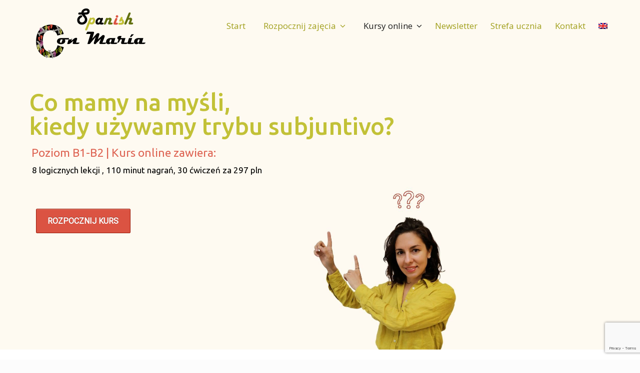

--- FILE ---
content_type: text/html; charset=UTF-8
request_url: https://spanishconmaria.com/kurs-rozumiem-i-uzywam-subjuntivo-3089/
body_size: 40089
content:
<!DOCTYPE html>
<html lang="pl-PL" prefix="og: https://ogp.me/ns#" class="no-js " >

<head>

<meta charset="UTF-8" />
<meta name="dlm-version" content="5.1.6"><meta name="format-detection" content="telephone=no">
<meta name="viewport" content="width=device-width, initial-scale=1, maximum-scale=1" />
<link rel="shortcut icon" href="https://www.spanishconmaria.com/wp-content/uploads/2017/11/favicon.png" type="image/x-icon" />
<meta name="theme-color" content="#ffffff" media="(prefers-color-scheme: light)">
<meta name="theme-color" content="#ffffff" media="(prefers-color-scheme: dark)">

<!-- Optymalizacja wyszukiwarek według Rank Math - https://rankmath.com/ -->
<title>Kurs Rozumiem i używam subjuntivo - Spanish Con Maria</title>
<meta name="description" content="Kurs &quot;Znaczenie i stosowanie subjuntivo&quot; to kurs online, który pomoże Ci opanować ten tryb gramatyczny w języku hiszpańskim."/>
<meta name="robots" content="nofollow, noindex"/>
<meta property="og:locale" content="pl_PL" />
<meta property="og:type" content="article" />
<meta property="og:title" content="Kurs Rozumiem i używam subjuntivo - Spanish Con Maria" />
<meta property="og:description" content="Kurs &quot;Znaczenie i stosowanie subjuntivo&quot; to kurs online, który pomoże Ci opanować ten tryb gramatyczny w języku hiszpańskim." />
<meta property="og:url" content="https://spanishconmaria.com/kurs-rozumiem-i-uzywam-subjuntivo-3089/" />
<meta property="og:site_name" content="Spanish Con Maria" />
<meta property="og:updated_time" content="2024-01-12T13:48:16+00:00" />
<meta property="og:image" content="https://spanishconmaria.com/wp-content/uploads/2025/09/Social-Media.jpg" />
<meta property="og:image:secure_url" content="https://spanishconmaria.com/wp-content/uploads/2025/09/Social-Media.jpg" />
<meta property="og:image:width" content="1200" />
<meta property="og:image:height" content="630" />
<meta property="og:image:alt" content="Kurs Znaczenie i stosowanie subjuntivo" />
<meta property="og:image:type" content="image/jpeg" />
<meta property="article:published_time" content="2021-11-19T12:14:03+00:00" />
<meta property="article:modified_time" content="2024-01-12T13:48:16+00:00" />
<meta name="twitter:card" content="summary_large_image" />
<meta name="twitter:title" content="Kurs Rozumiem i używam subjuntivo - Spanish Con Maria" />
<meta name="twitter:description" content="Kurs &quot;Znaczenie i stosowanie subjuntivo&quot; to kurs online, który pomoże Ci opanować ten tryb gramatyczny w języku hiszpańskim." />
<meta name="twitter:image" content="https://spanishconmaria.com/wp-content/uploads/2025/09/Social-Media.jpg" />
<meta name="twitter:label1" content="Czas czytania" />
<meta name="twitter:data1" content="Mniej niż minuta" />
<script type="application/ld+json" class="rank-math-schema">{"@context":"https://schema.org","@graph":[{"@type":"Organization","@id":"https://spanishconmaria.com/#organization","name":"Spanish Con Maria","url":"https://spanishconmaria.com","logo":{"@type":"ImageObject","@id":"https://spanishconmaria.com/#logo","url":"https://spanishconmaria.com/wp-content/uploads/2025/09/SEO.jpg","contentUrl":"https://spanishconmaria.com/wp-content/uploads/2025/09/SEO.jpg","caption":"Spanish Con Maria","inLanguage":"pl-PL","width":"500","height":"500"}},{"@type":"WebSite","@id":"https://spanishconmaria.com/#website","url":"https://spanishconmaria.com","name":"Spanish Con Maria","publisher":{"@id":"https://spanishconmaria.com/#organization"},"inLanguage":"pl-PL"},{"@type":"ImageObject","@id":"https://spanishconmaria.com/wp-content/uploads/2025/09/Social-Media.jpg","url":"https://spanishconmaria.com/wp-content/uploads/2025/09/Social-Media.jpg","width":"1200","height":"630","inLanguage":"pl-PL"},{"@type":"WebPage","@id":"https://spanishconmaria.com/kurs-rozumiem-i-uzywam-subjuntivo-3089/#webpage","url":"https://spanishconmaria.com/kurs-rozumiem-i-uzywam-subjuntivo-3089/","name":"Kurs Rozumiem i u\u017cywam subjuntivo - Spanish Con Maria","datePublished":"2021-11-19T12:14:03+00:00","dateModified":"2024-01-12T13:48:16+00:00","isPartOf":{"@id":"https://spanishconmaria.com/#website"},"primaryImageOfPage":{"@id":"https://spanishconmaria.com/wp-content/uploads/2025/09/Social-Media.jpg"},"inLanguage":"pl-PL"},{"@type":"Person","@id":"https://spanishconmaria.com/author/admin/","name":"admin","url":"https://spanishconmaria.com/author/admin/","image":{"@type":"ImageObject","@id":"https://secure.gravatar.com/avatar/ec2df8f8a976d5eb5347bb4ba4d1d4fba78d11bdbe9575541c8a7b64c7d96403?s=96&amp;d=mm&amp;r=g","url":"https://secure.gravatar.com/avatar/ec2df8f8a976d5eb5347bb4ba4d1d4fba78d11bdbe9575541c8a7b64c7d96403?s=96&amp;d=mm&amp;r=g","caption":"admin","inLanguage":"pl-PL"},"worksFor":{"@id":"https://spanishconmaria.com/#organization"}},{"@type":"Article","headline":"Kurs Rozumiem i u\u017cywam subjuntivo - Spanish Con Maria","keywords":"Kurs Znaczenie i stosowanie subjuntivo","datePublished":"2021-11-19T12:14:03+00:00","dateModified":"2024-01-12T13:48:16+00:00","author":{"@id":"https://spanishconmaria.com/author/admin/","name":"admin"},"publisher":{"@id":"https://spanishconmaria.com/#organization"},"description":"Kurs &quot;Znaczenie i stosowanie subjuntivo&quot; to kurs online, kt\u00f3ry pomo\u017ce Ci opanowa\u0107 ten tryb gramatyczny w j\u0119zyku hiszpa\u0144skim.","name":"Kurs Rozumiem i u\u017cywam subjuntivo - Spanish Con Maria","@id":"https://spanishconmaria.com/kurs-rozumiem-i-uzywam-subjuntivo-3089/#richSnippet","isPartOf":{"@id":"https://spanishconmaria.com/kurs-rozumiem-i-uzywam-subjuntivo-3089/#webpage"},"image":{"@id":"https://spanishconmaria.com/wp-content/uploads/2025/09/Social-Media.jpg"},"inLanguage":"pl-PL","mainEntityOfPage":{"@id":"https://spanishconmaria.com/kurs-rozumiem-i-uzywam-subjuntivo-3089/#webpage"}}]}</script>
<!-- /Wtyczka Rank Math WordPress SEO -->

<link rel='dns-prefetch' href='//fonts.googleapis.com' />
<link rel="alternate" type="application/rss+xml" title="Spanish Con Maria &raquo; Kanał z wpisami" href="https://spanishconmaria.com/feed/" />
<link rel="alternate" type="application/rss+xml" title="Spanish Con Maria &raquo; Kanał z komentarzami" href="https://spanishconmaria.com/comments/feed/" />
<link rel="alternate" title="oEmbed (JSON)" type="application/json+oembed" href="https://spanishconmaria.com/wp-json/oembed/1.0/embed?url=https%3A%2F%2Fspanishconmaria.com%2Fkurs-rozumiem-i-uzywam-subjuntivo-3089%2F" />
<link rel="alternate" title="oEmbed (XML)" type="text/xml+oembed" href="https://spanishconmaria.com/wp-json/oembed/1.0/embed?url=https%3A%2F%2Fspanishconmaria.com%2Fkurs-rozumiem-i-uzywam-subjuntivo-3089%2F&#038;format=xml" />
		<!-- This site uses the Google Analytics by ExactMetrics plugin v8.11.0 - Using Analytics tracking - https://www.exactmetrics.com/ -->
		<!-- Note: ExactMetrics is not currently configured on this site. The site owner needs to authenticate with Google Analytics in the ExactMetrics settings panel. -->
					<!-- No tracking code set -->
				<!-- / Google Analytics by ExactMetrics -->
		<style id='wp-img-auto-sizes-contain-inline-css' type='text/css'>
img:is([sizes=auto i],[sizes^="auto," i]){contain-intrinsic-size:3000px 1500px}
/*# sourceURL=wp-img-auto-sizes-contain-inline-css */
</style>
<style id='wp-emoji-styles-inline-css' type='text/css'>

	img.wp-smiley, img.emoji {
		display: inline !important;
		border: none !important;
		box-shadow: none !important;
		height: 1em !important;
		width: 1em !important;
		margin: 0 0.07em !important;
		vertical-align: -0.1em !important;
		background: none !important;
		padding: 0 !important;
	}
/*# sourceURL=wp-emoji-styles-inline-css */
</style>
<link rel='stylesheet' id='contact-form-7-css' href='https://spanishconmaria.com/wp-content/plugins/contact-form-7/includes/css/styles.css?ver=6.1.4' type='text/css' media='all' />
<link rel='stylesheet' id='mailerlite_forms.css-css' href='https://spanishconmaria.com/wp-content/plugins/official-mailerlite-sign-up-forms/assets/css/mailerlite_forms.css?ver=1.7.18' type='text/css' media='all' />
<link rel='stylesheet' id='woocommerce-layout-css' href='https://spanishconmaria.com/wp-content/plugins/woocommerce/assets/css/woocommerce-layout.css?ver=10.4.3' type='text/css' media='all' />
<link rel='stylesheet' id='woocommerce-smallscreen-css' href='https://spanishconmaria.com/wp-content/plugins/woocommerce/assets/css/woocommerce-smallscreen.css?ver=10.4.3' type='text/css' media='only screen and (max-width: 768px)' />
<link rel='stylesheet' id='woocommerce-general-css' href='https://spanishconmaria.com/wp-content/plugins/woocommerce/assets/css/woocommerce.css?ver=10.4.3' type='text/css' media='all' />
<style id='woocommerce-inline-inline-css' type='text/css'>
.woocommerce form .form-row .required { visibility: visible; }
/*# sourceURL=woocommerce-inline-inline-css */
</style>
<link rel='stylesheet' id='wpml-legacy-horizontal-list-0-css' href='https://spanishconmaria.com/wp-content/plugins/sitepress-multilingual-cms/templates/language-switchers/legacy-list-horizontal/style.min.css?ver=1' type='text/css' media='all' />
<link rel='stylesheet' id='wpml-menu-item-0-css' href='https://spanishconmaria.com/wp-content/plugins/sitepress-multilingual-cms/templates/language-switchers/menu-item/style.min.css?ver=1' type='text/css' media='all' />
<style id='wpml-menu-item-0-inline-css' type='text/css'>
.wpml-ls-display{display:inline!important;}
/*# sourceURL=wpml-menu-item-0-inline-css */
</style>
<link rel='stylesheet' id='h5p-plugin-styles-css' href='https://spanishconmaria.com/wp-content/plugins/h5p/h5p-php-library/styles/h5p.css?ver=1.16.2' type='text/css' media='all' />
<link rel='stylesheet' id='spu-public-css-css' href='https://spanishconmaria.com/wp-content/plugins/popups/public/assets/css/public.css?ver=1.9.3.8' type='text/css' media='all' />
<link rel='stylesheet' id='mfn-be-css' href='https://spanishconmaria.com/wp-content/themes/betheme/css/be.css?ver=28.2.1' type='text/css' media='all' />
<link rel='stylesheet' id='mfn-animations-css' href='https://spanishconmaria.com/wp-content/themes/betheme/assets/animations/animations.min.css?ver=28.2.1' type='text/css' media='all' />
<link rel='stylesheet' id='mfn-font-awesome-css' href='https://spanishconmaria.com/wp-content/themes/betheme/fonts/fontawesome/fontawesome.css?ver=28.2.1' type='text/css' media='all' />
<link rel='stylesheet' id='mfn-responsive-css' href='https://spanishconmaria.com/wp-content/themes/betheme/css/responsive.css?ver=28.2.1' type='text/css' media='all' />
<link rel='stylesheet' id='mfn-fonts-css' href='https://fonts.googleapis.com/css?family=Open+Sans%3A1%2C300%2C400%2C600&#038;display=swap&#038;ver=6.9' type='text/css' media='all' />
<link rel='stylesheet' id='mfn-swiper-css' href='https://spanishconmaria.com/wp-content/themes/betheme/css/scripts/swiper.css?ver=28.2.1' type='text/css' media='' />
<link rel='stylesheet' id='mfn-woo-css' href='https://spanishconmaria.com/wp-content/themes/betheme/css/woocommerce.css?ver=28.2.1' type='text/css' media='all' />
<style id='mfn-dynamic-inline-css' type='text/css'>
#Footer{background-image:url(/wp-content/images/bg/hablas-espanol.jpg);background-repeat:no-repeat;background-position:center;background-size:cover}
html{background-color:#FCFCFC}#Wrapper,#Content,.mfn-popup .mfn-popup-content,.mfn-off-canvas-sidebar .mfn-off-canvas-content-wrapper,.mfn-cart-holder,.mfn-header-login,#Top_bar .search_wrapper,#Top_bar .top_bar_right .mfn-live-search-box,.column_livesearch .mfn-live-search-wrapper,.column_livesearch .mfn-live-search-box{background-color:#FFFFFF}.layout-boxed.mfn-bebuilder-header.mfn-ui #Wrapper .mfn-only-sample-content{background-color:#FFFFFF}body:not(.template-slider) #Header{min-height:0px}body.header-below:not(.template-slider) #Header{padding-top:0px}#Subheader{padding:100px 0 50px}.has-search-overlay.search-overlay-opened #search-overlay{background-color:rgba(0,0,0,0.6)}.elementor-page.elementor-default #Content .the_content .section_wrapper{max-width:100%}.elementor-page.elementor-default #Content .section.the_content{width:100%}.elementor-page.elementor-default #Content .section_wrapper .the_content_wrapper{margin-left:0;margin-right:0;width:100%}body,span.date_label,.timeline_items li h3 span,input[type="date"],input[type="text"],input[type="password"],input[type="tel"],input[type="email"],input[type="url"],textarea,select,.offer_li .title h3,.mfn-menu-item-megamenu{font-family:"Open Sans",-apple-system,BlinkMacSystemFont,"Segoe UI",Roboto,Oxygen-Sans,Ubuntu,Cantarell,"Helvetica Neue",sans-serif}.lead,.big{font-family:"Open Sans",-apple-system,BlinkMacSystemFont,"Segoe UI",Roboto,Oxygen-Sans,Ubuntu,Cantarell,"Helvetica Neue",sans-serif}#menu > ul > li > a,#overlay-menu ul li a{font-family:"Open Sans",-apple-system,BlinkMacSystemFont,"Segoe UI",Roboto,Oxygen-Sans,Ubuntu,Cantarell,"Helvetica Neue",sans-serif}#Subheader .title{font-family:"Open Sans",-apple-system,BlinkMacSystemFont,"Segoe UI",Roboto,Oxygen-Sans,Ubuntu,Cantarell,"Helvetica Neue",sans-serif}h1,h2,h3,h4,.text-logo #logo{font-family:"Open Sans",-apple-system,BlinkMacSystemFont,"Segoe UI",Roboto,Oxygen-Sans,Ubuntu,Cantarell,"Helvetica Neue",sans-serif}h5,h6{font-family:"Open Sans",-apple-system,BlinkMacSystemFont,"Segoe UI",Roboto,Oxygen-Sans,Ubuntu,Cantarell,"Helvetica Neue",sans-serif}blockquote{font-family:"Open Sans",-apple-system,BlinkMacSystemFont,"Segoe UI",Roboto,Oxygen-Sans,Ubuntu,Cantarell,"Helvetica Neue",sans-serif}.chart_box .chart .num,.counter .desc_wrapper .number-wrapper,.how_it_works .image .number,.pricing-box .plan-header .price,.quick_fact .number-wrapper,.woocommerce .product div.entry-summary .price{font-family:"Open Sans",-apple-system,BlinkMacSystemFont,"Segoe UI",Roboto,Oxygen-Sans,Ubuntu,Cantarell,"Helvetica Neue",sans-serif}body,.mfn-menu-item-megamenu{font-size:16px;line-height:21px;font-weight:400;letter-spacing:0px}.lead,.big{font-size:18px;line-height:28px;font-weight:400;letter-spacing:0px}#menu > ul > li > a,#overlay-menu ul li a{font-size:17px;font-weight:400;letter-spacing:0px}#overlay-menu ul li a{line-height:25.5px}#Subheader .title{font-size:40px;line-height:25px;font-weight:400;letter-spacing:0px}h1,.text-logo #logo{font-size:40px;line-height:40px;font-weight:300;letter-spacing:0px}h2{font-size:32px;line-height:32px;font-weight:300;letter-spacing:0px}h3,.woocommerce ul.products li.product h3,.woocommerce #customer_login h2{font-size:28px;line-height:30px;font-weight:300;letter-spacing:0px}h4,.woocommerce .woocommerce-order-details__title,.woocommerce .wc-bacs-bank-details-heading,.woocommerce .woocommerce-customer-details h2{font-size:19px;line-height:23px;font-weight:700;letter-spacing:0px}h5{font-size:15px;line-height:19px;font-weight:700;letter-spacing:0px}h6{font-size:13px;line-height:19px;font-weight:400;letter-spacing:0px}#Intro .intro-title{font-size:70px;line-height:70px;font-weight:400;letter-spacing:0px}@media only screen and (min-width:768px) and (max-width:959px){body,.mfn-menu-item-megamenu{font-size:14px;line-height:19px;font-weight:400;letter-spacing:0px}.lead,.big{font-size:15px;line-height:24px;font-weight:400;letter-spacing:0px}#menu > ul > li > a,#overlay-menu ul li a{font-size:14px;font-weight:400;letter-spacing:0px}#overlay-menu ul li a{line-height:21px}#Subheader .title{font-size:34px;line-height:21px;font-weight:400;letter-spacing:0px}h1,.text-logo #logo{font-size:34px;line-height:34px;font-weight:300;letter-spacing:0px}h2{font-size:27px;line-height:27px;font-weight:300;letter-spacing:0px}h3,.woocommerce ul.products li.product h3,.woocommerce #customer_login h2{font-size:24px;line-height:26px;font-weight:300;letter-spacing:0px}h4,.woocommerce .woocommerce-order-details__title,.woocommerce .wc-bacs-bank-details-heading,.woocommerce .woocommerce-customer-details h2{font-size:16px;line-height:20px;font-weight:700;letter-spacing:0px}h5{font-size:13px;line-height:19px;font-weight:700;letter-spacing:0px}h6{font-size:13px;line-height:19px;font-weight:400;letter-spacing:0px}#Intro .intro-title{font-size:60px;line-height:60px;font-weight:400;letter-spacing:0px}blockquote{font-size:15px}.chart_box .chart .num{font-size:45px;line-height:45px}.counter .desc_wrapper .number-wrapper{font-size:45px;line-height:45px}.counter .desc_wrapper .title{font-size:14px;line-height:18px}.faq .question .title{font-size:14px}.fancy_heading .title{font-size:38px;line-height:38px}.offer .offer_li .desc_wrapper .title h3{font-size:32px;line-height:32px}.offer_thumb_ul li.offer_thumb_li .desc_wrapper .title h3{font-size:32px;line-height:32px}.pricing-box .plan-header h2{font-size:27px;line-height:27px}.pricing-box .plan-header .price > span{font-size:40px;line-height:40px}.pricing-box .plan-header .price sup.currency{font-size:18px;line-height:18px}.pricing-box .plan-header .price sup.period{font-size:14px;line-height:14px}.quick_fact .number-wrapper{font-size:80px;line-height:80px}.trailer_box .desc h2{font-size:27px;line-height:27px}.widget > h3{font-size:17px;line-height:20px}}@media only screen and (min-width:480px) and (max-width:767px){body,.mfn-menu-item-megamenu{font-size:13px;line-height:19px;font-weight:400;letter-spacing:0px}.lead,.big{font-size:14px;line-height:21px;font-weight:400;letter-spacing:0px}#menu > ul > li > a,#overlay-menu ul li a{font-size:13px;font-weight:400;letter-spacing:0px}#overlay-menu ul li a{line-height:19.5px}#Subheader .title{font-size:30px;line-height:19px;font-weight:400;letter-spacing:0px}h1,.text-logo #logo{font-size:30px;line-height:30px;font-weight:300;letter-spacing:0px}h2{font-size:24px;line-height:24px;font-weight:300;letter-spacing:0px}h3,.woocommerce ul.products li.product h3,.woocommerce #customer_login h2{font-size:21px;line-height:23px;font-weight:300;letter-spacing:0px}h4,.woocommerce .woocommerce-order-details__title,.woocommerce .wc-bacs-bank-details-heading,.woocommerce .woocommerce-customer-details h2{font-size:14px;line-height:19px;font-weight:700;letter-spacing:0px}h5{font-size:13px;line-height:19px;font-weight:700;letter-spacing:0px}h6{font-size:13px;line-height:19px;font-weight:400;letter-spacing:0px}#Intro .intro-title{font-size:53px;line-height:53px;font-weight:400;letter-spacing:0px}blockquote{font-size:14px}.chart_box .chart .num{font-size:40px;line-height:40px}.counter .desc_wrapper .number-wrapper{font-size:40px;line-height:40px}.counter .desc_wrapper .title{font-size:13px;line-height:16px}.faq .question .title{font-size:13px}.fancy_heading .title{font-size:34px;line-height:34px}.offer .offer_li .desc_wrapper .title h3{font-size:28px;line-height:28px}.offer_thumb_ul li.offer_thumb_li .desc_wrapper .title h3{font-size:28px;line-height:28px}.pricing-box .plan-header h2{font-size:24px;line-height:24px}.pricing-box .plan-header .price > span{font-size:34px;line-height:34px}.pricing-box .plan-header .price sup.currency{font-size:16px;line-height:16px}.pricing-box .plan-header .price sup.period{font-size:13px;line-height:13px}.quick_fact .number-wrapper{font-size:70px;line-height:70px}.trailer_box .desc h2{font-size:24px;line-height:24px}.widget > h3{font-size:16px;line-height:19px}}@media only screen and (max-width:479px){body,.mfn-menu-item-megamenu{font-size:13px;line-height:19px;font-weight:400;letter-spacing:0px}.lead,.big{font-size:13px;line-height:19px;font-weight:400;letter-spacing:0px}#menu > ul > li > a,#overlay-menu ul li a{font-size:13px;font-weight:400;letter-spacing:0px}#overlay-menu ul li a{line-height:19.5px}#Subheader .title{font-size:24px;line-height:19px;font-weight:400;letter-spacing:0px}h1,.text-logo #logo{font-size:24px;line-height:24px;font-weight:300;letter-spacing:0px}h2{font-size:19px;line-height:19px;font-weight:300;letter-spacing:0px}h3,.woocommerce ul.products li.product h3,.woocommerce #customer_login h2{font-size:17px;line-height:19px;font-weight:300;letter-spacing:0px}h4,.woocommerce .woocommerce-order-details__title,.woocommerce .wc-bacs-bank-details-heading,.woocommerce .woocommerce-customer-details h2{font-size:13px;line-height:19px;font-weight:700;letter-spacing:0px}h5{font-size:13px;line-height:19px;font-weight:700;letter-spacing:0px}h6{font-size:13px;line-height:19px;font-weight:400;letter-spacing:0px}#Intro .intro-title{font-size:42px;line-height:42px;font-weight:400;letter-spacing:0px}blockquote{font-size:13px}.chart_box .chart .num{font-size:35px;line-height:35px}.counter .desc_wrapper .number-wrapper{font-size:35px;line-height:35px}.counter .desc_wrapper .title{font-size:13px;line-height:26px}.faq .question .title{font-size:13px}.fancy_heading .title{font-size:30px;line-height:30px}.offer .offer_li .desc_wrapper .title h3{font-size:26px;line-height:26px}.offer_thumb_ul li.offer_thumb_li .desc_wrapper .title h3{font-size:26px;line-height:26px}.pricing-box .plan-header h2{font-size:21px;line-height:21px}.pricing-box .plan-header .price > span{font-size:32px;line-height:32px}.pricing-box .plan-header .price sup.currency{font-size:14px;line-height:14px}.pricing-box .plan-header .price sup.period{font-size:13px;line-height:13px}.quick_fact .number-wrapper{font-size:60px;line-height:60px}.trailer_box .desc h2{font-size:21px;line-height:21px}.widget > h3{font-size:15px;line-height:18px}}.with_aside .sidebar.columns{width:23%}.with_aside .sections_group{width:77%}.aside_both .sidebar.columns{width:18%}.aside_both .sidebar.sidebar-1{margin-left:-82%}.aside_both .sections_group{width:64%;margin-left:18%}@media only screen and (min-width:1240px){#Wrapper,.with_aside .content_wrapper{max-width:1220px}body.layout-boxed.mfn-header-scrolled .mfn-header-tmpl.mfn-sticky-layout-width{max-width:1220px;left:0;right:0;margin-left:auto;margin-right:auto}body.layout-boxed:not(.mfn-header-scrolled) .mfn-header-tmpl.mfn-header-layout-width,body.layout-boxed .mfn-header-tmpl.mfn-header-layout-width:not(.mfn-hasSticky){max-width:1220px;left:0;right:0;margin-left:auto;margin-right:auto}body.layout-boxed.mfn-bebuilder-header.mfn-ui .mfn-only-sample-content{max-width:1220px;margin-left:auto;margin-right:auto}.section_wrapper,.container{max-width:1200px}.layout-boxed.header-boxed #Top_bar.is-sticky{max-width:1220px}}@media only screen and (max-width:767px){#Wrapper{max-width:calc(100% - 67px)}.content_wrapper .section_wrapper,.container,.four.columns .widget-area{max-width:550px !important;padding-left:33px;padding-right:33px}}body{--mfn-button-font-family:"Arial";--mfn-button-font-size:36px;--mfn-button-font-weight:400;--mfn-button-font-style:inherit;--mfn-button-letter-spacing:0px;--mfn-button-padding:12px 20px 12px 20px;--mfn-button-border-width:0px;--mfn-button-border-radius:0px;--mfn-button-gap:10px;--mfn-button-transition:0.2s;--mfn-button-color:#626262;--mfn-button-color-hover:#626262;--mfn-button-bg:#dbdddf;--mfn-button-bg-hover:#d3d3d3;--mfn-button-border-color:transparent;--mfn-button-border-color-hover:transparent;--mfn-button-icon-color:#626262;--mfn-button-icon-color-hover:#626262;--mfn-button-box-shadow:unset;--mfn-button-theme-color:#ffffff;--mfn-button-theme-color-hover:#ffffff;--mfn-button-theme-bg:#0095eb;--mfn-button-theme-bg-hover:#007cc3;--mfn-button-theme-border-color:transparent;--mfn-button-theme-border-color-hover:transparent;--mfn-button-theme-icon-color:#ffffff;--mfn-button-theme-icon-color-hover:#ffffff;--mfn-button-theme-box-shadow:unset;--mfn-button-shop-color:#ffffff;--mfn-button-shop-color-hover:#ffffff;--mfn-button-shop-bg:#0095eb;--mfn-button-shop-bg-hover:#007cc3;--mfn-button-shop-border-color:transparent;--mfn-button-shop-border-color-hover:transparent;--mfn-button-shop-icon-color:#626262;--mfn-button-shop-icon-color-hover:#626262;--mfn-button-shop-box-shadow:unset;--mfn-button-action-color:#626262;--mfn-button-action-color-hover:#626262;--mfn-button-action-bg:#dbdddf;--mfn-button-action-bg-hover:#d3d3d3;--mfn-button-action-border-color:transparent;--mfn-button-action-border-color-hover:transparent;--mfn-button-action-icon-color:#626262;--mfn-button-action-icon-color-hover:#626262;--mfn-button-action-box-shadow:unset;--mfn-product-list-gallery-slider-arrow-bg:#fff;--mfn-product-list-gallery-slider-arrow-bg-hover:#fff;--mfn-product-list-gallery-slider-arrow-color:#000;--mfn-product-list-gallery-slider-arrow-color-hover:#000;--mfn-product-list-gallery-slider-dots-bg:rgba(0,0,0,0.3);--mfn-product-list-gallery-slider-dots-bg-active:#000;--mfn-product-list-gallery-slider-padination-bg:transparent;--mfn-product-list-gallery-slider-dots-size:8px;--mfn-product-list-gallery-slider-nav-border-radius:0px;--mfn-product-list-gallery-slider-nav-offset:0px;--mfn-product-list-gallery-slider-dots-gap:5px}@media only screen and (max-width:959px){body{}}@media only screen and (max-width:768px){body{}}.mfn-cookies,.mfn-cookies-reopen{--mfn-gdpr2-container-text-color:#626262;--mfn-gdpr2-container-strong-color:#07070a;--mfn-gdpr2-container-bg:#ffffff;--mfn-gdpr2-container-overlay:rgba(25,37,48,0.6);--mfn-gdpr2-details-box-bg:#fbfbfb;--mfn-gdpr2-details-switch-bg:#00032a;--mfn-gdpr2-details-switch-bg-active:#5acb65;--mfn-gdpr2-tabs-text-color:#07070a;--mfn-gdpr2-tabs-text-color-active:#0089f7;--mfn-gdpr2-tabs-border:rgba(8,8,14,0.1);--mfn-gdpr2-buttons-box-bg:#fbfbfb;--mfn-gdpr2-reopen-background:#fff;--mfn-gdpr2-reopen-color:#222}#Top_bar #logo,.header-fixed #Top_bar #logo,.header-plain #Top_bar #logo,.header-transparent #Top_bar #logo{height:100px;line-height:100px;padding:15px 0}.logo-overflow #Top_bar:not(.is-sticky) .logo{height:130px}#Top_bar .menu > li > a{padding:35px 0}.menu-highlight:not(.header-creative) #Top_bar .menu > li > a{margin:40px 0}.header-plain:not(.menu-highlight) #Top_bar .menu > li > a span:not(.description){line-height:130px}.header-fixed #Top_bar .menu > li > a{padding:50px 0}@media only screen and (max-width:767px){.mobile-header-mini #Top_bar #logo{height:50px!important;line-height:50px!important;margin:5px 0}}#Top_bar #logo img.svg{width:100px}.image_frame,.wp-caption{border-width:0px}.alert{border-radius:0px}#Top_bar .top_bar_right .top-bar-right-input input{width:200px}.mfn-live-search-box .mfn-live-search-list{max-height:300px}#Side_slide{right:-250px;width:250px}#Side_slide.left{left:-250px}.blog-teaser li .desc-wrapper .desc{background-position-y:-1px}.mfn-free-delivery-info{--mfn-free-delivery-bar:#2e96db;--mfn-free-delivery-bg:rgba(0,0,0,0.1);--mfn-free-delivery-achieved:#2e96db}#back_to_top i{color:#65666C}.mfn-product-list-gallery-slider .mfn-product-list-gallery-slider-arrow{display:flex}@media only screen and ( max-width:767px ){}@media only screen and (min-width:1240px){body:not(.header-simple) #Top_bar #menu{display:block!important}.tr-menu #Top_bar #menu{background:none!important}#Top_bar .menu > li > ul.mfn-megamenu > li{float:left}#Top_bar .menu > li > ul.mfn-megamenu > li.mfn-megamenu-cols-1{width:100%}#Top_bar .menu > li > ul.mfn-megamenu > li.mfn-megamenu-cols-2{width:50%}#Top_bar .menu > li > ul.mfn-megamenu > li.mfn-megamenu-cols-3{width:33.33%}#Top_bar .menu > li > ul.mfn-megamenu > li.mfn-megamenu-cols-4{width:25%}#Top_bar .menu > li > ul.mfn-megamenu > li.mfn-megamenu-cols-5{width:20%}#Top_bar .menu > li > ul.mfn-megamenu > li.mfn-megamenu-cols-6{width:16.66%}#Top_bar .menu > li > ul.mfn-megamenu > li > ul{display:block!important;position:inherit;left:auto;top:auto;border-width:0 1px 0 0}#Top_bar .menu > li > ul.mfn-megamenu > li:last-child > ul{border:0}#Top_bar .menu > li > ul.mfn-megamenu > li > ul li{width:auto}#Top_bar .menu > li > ul.mfn-megamenu a.mfn-megamenu-title{text-transform:uppercase;font-weight:400;background:none}#Top_bar .menu > li > ul.mfn-megamenu a .menu-arrow{display:none}.menuo-right #Top_bar .menu > li > ul.mfn-megamenu{left:0;width:98%!important;margin:0 1%;padding:20px 0}.menuo-right #Top_bar .menu > li > ul.mfn-megamenu-bg{box-sizing:border-box}#Top_bar .menu > li > ul.mfn-megamenu-bg{padding:20px 166px 20px 20px;background-repeat:no-repeat;background-position:right bottom}.rtl #Top_bar .menu > li > ul.mfn-megamenu-bg{padding-left:166px;padding-right:20px;background-position:left bottom}#Top_bar .menu > li > ul.mfn-megamenu-bg > li{background:none}#Top_bar .menu > li > ul.mfn-megamenu-bg > li a{border:none}#Top_bar .menu > li > ul.mfn-megamenu-bg > li > ul{background:none!important;-webkit-box-shadow:0 0 0 0;-moz-box-shadow:0 0 0 0;box-shadow:0 0 0 0}.mm-vertical #Top_bar .container{position:relative}.mm-vertical #Top_bar .top_bar_left{position:static}.mm-vertical #Top_bar .menu > li ul{box-shadow:0 0 0 0 transparent!important;background-image:none}.mm-vertical #Top_bar .menu > li > ul.mfn-megamenu{padding:20px 0}.mm-vertical.header-plain #Top_bar .menu > li > ul.mfn-megamenu{width:100%!important;margin:0}.mm-vertical #Top_bar .menu > li > ul.mfn-megamenu > li{display:table-cell;float:none!important;width:10%;padding:0 15px;border-right:1px solid rgba(0,0,0,0.05)}.mm-vertical #Top_bar .menu > li > ul.mfn-megamenu > li:last-child{border-right-width:0}.mm-vertical #Top_bar .menu > li > ul.mfn-megamenu > li.hide-border{border-right-width:0}.mm-vertical #Top_bar .menu > li > ul.mfn-megamenu > li a{border-bottom-width:0;padding:9px 15px;line-height:120%}.mm-vertical #Top_bar .menu > li > ul.mfn-megamenu a.mfn-megamenu-title{font-weight:700}.rtl .mm-vertical #Top_bar .menu > li > ul.mfn-megamenu > li:first-child{border-right-width:0}.rtl .mm-vertical #Top_bar .menu > li > ul.mfn-megamenu > li:last-child{border-right-width:1px}body.header-shop #Top_bar #menu{display:flex!important;background-color:transparent}.header-shop #Top_bar.is-sticky .top_bar_row_second{display:none}.header-plain:not(.menuo-right) #Header .top_bar_left{width:auto!important}.header-stack.header-center #Top_bar #menu{display:inline-block!important}.header-simple #Top_bar #menu{display:none;height:auto;width:300px;bottom:auto;top:100%;right:1px;position:absolute;margin:0}.header-simple #Header a.responsive-menu-toggle{display:block;right:10px}.header-simple #Top_bar #menu > ul{width:100%;float:left}.header-simple #Top_bar #menu ul li{width:100%;padding-bottom:0;border-right:0;position:relative}.header-simple #Top_bar #menu ul li a{padding:0 20px;margin:0;display:block;height:auto;line-height:normal;border:none}.header-simple #Top_bar #menu ul li a:not(.menu-toggle):after{display:none}.header-simple #Top_bar #menu ul li a span{border:none;line-height:44px;display:inline;padding:0}.header-simple #Top_bar #menu ul li.submenu .menu-toggle{display:block;position:absolute;right:0;top:0;width:44px;height:44px;line-height:44px;font-size:30px;font-weight:300;text-align:center;cursor:pointer;color:#444;opacity:0.33;transform:unset}.header-simple #Top_bar #menu ul li.submenu .menu-toggle:after{content:"+";position:static}.header-simple #Top_bar #menu ul li.hover > .menu-toggle:after{content:"-"}.header-simple #Top_bar #menu ul li.hover a{border-bottom:0}.header-simple #Top_bar #menu ul.mfn-megamenu li .menu-toggle{display:none}.header-simple #Top_bar #menu ul li ul{position:relative!important;left:0!important;top:0;padding:0;margin:0!important;width:auto!important;background-image:none}.header-simple #Top_bar #menu ul li ul li{width:100%!important;display:block;padding:0}.header-simple #Top_bar #menu ul li ul li a{padding:0 20px 0 30px}.header-simple #Top_bar #menu ul li ul li a .menu-arrow{display:none}.header-simple #Top_bar #menu ul li ul li a span{padding:0}.header-simple #Top_bar #menu ul li ul li a span:after{display:none!important}.header-simple #Top_bar .menu > li > ul.mfn-megamenu a.mfn-megamenu-title{text-transform:uppercase;font-weight:400}.header-simple #Top_bar .menu > li > ul.mfn-megamenu > li > ul{display:block!important;position:inherit;left:auto;top:auto}.header-simple #Top_bar #menu ul li ul li ul{border-left:0!important;padding:0;top:0}.header-simple #Top_bar #menu ul li ul li ul li a{padding:0 20px 0 40px}.rtl.header-simple #Top_bar #menu{left:1px;right:auto}.rtl.header-simple #Top_bar a.responsive-menu-toggle{left:10px;right:auto}.rtl.header-simple #Top_bar #menu ul li.submenu .menu-toggle{left:0;right:auto}.rtl.header-simple #Top_bar #menu ul li ul{left:auto!important;right:0!important}.rtl.header-simple #Top_bar #menu ul li ul li a{padding:0 30px 0 20px}.rtl.header-simple #Top_bar #menu ul li ul li ul li a{padding:0 40px 0 20px}.menu-highlight #Top_bar .menu > li{margin:0 2px}.menu-highlight:not(.header-creative) #Top_bar .menu > li > a{padding:0;-webkit-border-radius:5px;border-radius:5px}.menu-highlight #Top_bar .menu > li > a:after{display:none}.menu-highlight #Top_bar .menu > li > a span:not(.description){line-height:50px}.menu-highlight #Top_bar .menu > li > a span.description{display:none}.menu-highlight.header-stack #Top_bar .menu > li > a{margin:10px 0!important}.menu-highlight.header-stack #Top_bar .menu > li > a span:not(.description){line-height:40px}.menu-highlight.header-simple #Top_bar #menu ul li,.menu-highlight.header-creative #Top_bar #menu ul li{margin:0}.menu-highlight.header-simple #Top_bar #menu ul li > a,.menu-highlight.header-creative #Top_bar #menu ul li > a{-webkit-border-radius:0;border-radius:0}.menu-highlight:not(.header-fixed):not(.header-simple) #Top_bar.is-sticky .menu > li > a{margin:10px 0!important;padding:5px 0!important}.menu-highlight:not(.header-fixed):not(.header-simple) #Top_bar.is-sticky .menu > li > a span{line-height:30px!important}.header-modern.menu-highlight.menuo-right .menu_wrapper{margin-right:20px}.menu-line-below #Top_bar .menu > li > a:not(.menu-toggle):after{top:auto;bottom:-4px}.menu-line-below #Top_bar.is-sticky .menu > li > a:not(.menu-toggle):after{top:auto;bottom:-4px}.menu-line-below-80 #Top_bar:not(.is-sticky) .menu > li > a:not(.menu-toggle):after{height:4px;left:10%;top:50%;margin-top:20px;width:80%}.menu-line-below-80-1 #Top_bar:not(.is-sticky) .menu > li > a:not(.menu-toggle):after{height:1px;left:10%;top:50%;margin-top:20px;width:80%}.menu-link-color #Top_bar .menu > li > a:not(.menu-toggle):after{display:none!important}.menu-arrow-top #Top_bar .menu > li > a:after{background:none repeat scroll 0 0 rgba(0,0,0,0)!important;border-color:#ccc transparent transparent;border-style:solid;border-width:7px 7px 0;display:block;height:0;left:50%;margin-left:-7px;top:0!important;width:0}.menu-arrow-top #Top_bar.is-sticky .menu > li > a:after{top:0!important}.menu-arrow-bottom #Top_bar .menu > li > a:after{background:none!important;border-color:transparent transparent #ccc;border-style:solid;border-width:0 7px 7px;display:block;height:0;left:50%;margin-left:-7px;top:auto;bottom:0;width:0}.menu-arrow-bottom #Top_bar.is-sticky .menu > li > a:after{top:auto;bottom:0}.menuo-no-borders #Top_bar .menu > li > a span{border-width:0!important}.menuo-no-borders #Header_creative #Top_bar .menu > li > a span{border-bottom-width:0}.menuo-no-borders.header-plain #Top_bar a#header_cart,.menuo-no-borders.header-plain #Top_bar a#search_button,.menuo-no-borders.header-plain #Top_bar .wpml-languages,.menuo-no-borders.header-plain #Top_bar a.action_button{border-width:0}.menuo-right #Top_bar .menu_wrapper{float:right}.menuo-right.header-stack:not(.header-center) #Top_bar .menu_wrapper{margin-right:150px}body.header-creative{padding-left:50px}body.header-creative.header-open{padding-left:250px}body.error404,body.under-construction,body.elementor-maintenance-mode,body.template-blank,body.under-construction.header-rtl.header-creative.header-open{padding-left:0!important;padding-right:0!important}.header-creative.footer-fixed #Footer,.header-creative.footer-sliding #Footer,.header-creative.footer-stick #Footer.is-sticky{box-sizing:border-box;padding-left:50px}.header-open.footer-fixed #Footer,.header-open.footer-sliding #Footer,.header-creative.footer-stick #Footer.is-sticky{padding-left:250px}.header-rtl.header-creative.footer-fixed #Footer,.header-rtl.header-creative.footer-sliding #Footer,.header-rtl.header-creative.footer-stick #Footer.is-sticky{padding-left:0;padding-right:50px}.header-rtl.header-open.footer-fixed #Footer,.header-rtl.header-open.footer-sliding #Footer,.header-rtl.header-creative.footer-stick #Footer.is-sticky{padding-right:250px}#Header_creative{background-color:#fff;position:fixed;width:250px;height:100%;left:-200px;top:0;z-index:9002;-webkit-box-shadow:2px 0 4px 2px rgba(0,0,0,.15);box-shadow:2px 0 4px 2px rgba(0,0,0,.15)}#Header_creative .container{width:100%}#Header_creative .creative-wrapper{opacity:0;margin-right:50px}#Header_creative a.creative-menu-toggle{display:block;width:34px;height:34px;line-height:34px;font-size:22px;text-align:center;position:absolute;top:10px;right:8px;border-radius:3px}.admin-bar #Header_creative a.creative-menu-toggle{top:42px}#Header_creative #Top_bar{position:static;width:100%}#Header_creative #Top_bar .top_bar_left{width:100%!important;float:none}#Header_creative #Top_bar .logo{float:none;text-align:center;margin:15px 0}#Header_creative #Top_bar #menu{background-color:transparent}#Header_creative #Top_bar .menu_wrapper{float:none;margin:0 0 30px}#Header_creative #Top_bar .menu > li{width:100%;float:none;position:relative}#Header_creative #Top_bar .menu > li > a{padding:0;text-align:center}#Header_creative #Top_bar .menu > li > a:after{display:none}#Header_creative #Top_bar .menu > li > a span{border-right:0;border-bottom-width:1px;line-height:38px}#Header_creative #Top_bar .menu li ul{left:100%;right:auto;top:0;box-shadow:2px 2px 2px 0 rgba(0,0,0,0.03);-webkit-box-shadow:2px 2px 2px 0 rgba(0,0,0,0.03)}#Header_creative #Top_bar .menu > li > ul.mfn-megamenu{margin:0;width:700px!important}#Header_creative #Top_bar .menu > li > ul.mfn-megamenu > li > ul{left:0}#Header_creative #Top_bar .menu li ul li a{padding-top:9px;padding-bottom:8px}#Header_creative #Top_bar .menu li ul li ul{top:0}#Header_creative #Top_bar .menu > li > a span.description{display:block;font-size:13px;line-height:28px!important;clear:both}.menuo-arrows #Top_bar .menu > li.submenu > a > span:after{content:unset!important}#Header_creative #Top_bar .top_bar_right{width:100%!important;float:left;height:auto;margin-bottom:35px;text-align:center;padding:0 20px;top:0;-webkit-box-sizing:border-box;-moz-box-sizing:border-box;box-sizing:border-box}#Header_creative #Top_bar .top_bar_right:before{content:none}#Header_creative #Top_bar .top_bar_right .top_bar_right_wrapper{flex-wrap:wrap;justify-content:center}#Header_creative #Top_bar .top_bar_right .top-bar-right-icon,#Header_creative #Top_bar .top_bar_right .wpml-languages,#Header_creative #Top_bar .top_bar_right .top-bar-right-button,#Header_creative #Top_bar .top_bar_right .top-bar-right-input{min-height:30px;margin:5px}#Header_creative #Top_bar .search_wrapper{left:100%;top:auto}#Header_creative #Top_bar .banner_wrapper{display:block;text-align:center}#Header_creative #Top_bar .banner_wrapper img{max-width:100%;height:auto;display:inline-block}#Header_creative #Action_bar{display:none;position:absolute;bottom:0;top:auto;clear:both;padding:0 20px;box-sizing:border-box}#Header_creative #Action_bar .contact_details{width:100%;text-align:center;margin-bottom:20px}#Header_creative #Action_bar .contact_details li{padding:0}#Header_creative #Action_bar .social{float:none;text-align:center;padding:5px 0 15px}#Header_creative #Action_bar .social li{margin-bottom:2px}#Header_creative #Action_bar .social-menu{float:none;text-align:center}#Header_creative #Action_bar .social-menu li{border-color:rgba(0,0,0,.1)}#Header_creative .social li a{color:rgba(0,0,0,.5)}#Header_creative .social li a:hover{color:#000}#Header_creative .creative-social{position:absolute;bottom:10px;right:0;width:50px}#Header_creative .creative-social li{display:block;float:none;width:100%;text-align:center;margin-bottom:5px}.header-creative .fixed-nav.fixed-nav-prev{margin-left:50px}.header-creative.header-open .fixed-nav.fixed-nav-prev{margin-left:250px}.menuo-last #Header_creative #Top_bar .menu li.last ul{top:auto;bottom:0}.header-open #Header_creative{left:0}.header-open #Header_creative .creative-wrapper{opacity:1;margin:0!important}.header-open #Header_creative .creative-menu-toggle,.header-open #Header_creative .creative-social{display:none}.header-open #Header_creative #Action_bar{display:block}body.header-rtl.header-creative{padding-left:0;padding-right:50px}.header-rtl #Header_creative{left:auto;right:-200px}.header-rtl #Header_creative .creative-wrapper{margin-left:50px;margin-right:0}.header-rtl #Header_creative a.creative-menu-toggle{left:8px;right:auto}.header-rtl #Header_creative .creative-social{left:0;right:auto}.header-rtl #Footer #back_to_top.sticky{right:125px}.header-rtl #popup_contact{right:70px}.header-rtl #Header_creative #Top_bar .menu li ul{left:auto;right:100%}.header-rtl #Header_creative #Top_bar .search_wrapper{left:auto;right:100%}.header-rtl .fixed-nav.fixed-nav-prev{margin-left:0!important}.header-rtl .fixed-nav.fixed-nav-next{margin-right:50px}body.header-rtl.header-creative.header-open{padding-left:0;padding-right:250px!important}.header-rtl.header-open #Header_creative{left:auto;right:0}.header-rtl.header-open #Footer #back_to_top.sticky{right:325px}.header-rtl.header-open #popup_contact{right:270px}.header-rtl.header-open .fixed-nav.fixed-nav-next{margin-right:250px}#Header_creative.active{left:-1px}.header-rtl #Header_creative.active{left:auto;right:-1px}#Header_creative.active .creative-wrapper{opacity:1;margin:0}.header-creative .vc_row[data-vc-full-width]{padding-left:50px}.header-creative.header-open .vc_row[data-vc-full-width]{padding-left:250px}.header-open .vc_parallax .vc_parallax-inner{left:auto;width:calc(100% - 250px)}.header-open.header-rtl .vc_parallax .vc_parallax-inner{left:0;right:auto}#Header_creative.scroll{height:100%;overflow-y:auto}#Header_creative.scroll:not(.dropdown) .menu li ul{display:none!important}#Header_creative.scroll #Action_bar{position:static}#Header_creative.dropdown{outline:none}#Header_creative.dropdown #Top_bar .menu_wrapper{float:left;width:100%}#Header_creative.dropdown #Top_bar #menu ul li{position:relative;float:left}#Header_creative.dropdown #Top_bar #menu ul li a:not(.menu-toggle):after{display:none}#Header_creative.dropdown #Top_bar #menu ul li a span{line-height:38px;padding:0}#Header_creative.dropdown #Top_bar #menu ul li.submenu .menu-toggle{display:block;position:absolute;right:0;top:0;width:38px;height:38px;line-height:38px;font-size:26px;font-weight:300;text-align:center;cursor:pointer;color:#444;opacity:0.33;z-index:203}#Header_creative.dropdown #Top_bar #menu ul li.submenu .menu-toggle:after{content:"+";position:static}#Header_creative.dropdown #Top_bar #menu ul li.hover > .menu-toggle:after{content:"-"}#Header_creative.dropdown #Top_bar #menu ul.sub-menu li:not(:last-of-type) a{border-bottom:0}#Header_creative.dropdown #Top_bar #menu ul.mfn-megamenu li .menu-toggle{display:none}#Header_creative.dropdown #Top_bar #menu ul li ul{position:relative!important;left:0!important;top:0;padding:0;margin-left:0!important;width:auto!important;background-image:none}#Header_creative.dropdown #Top_bar #menu ul li ul li{width:100%!important}#Header_creative.dropdown #Top_bar #menu ul li ul li a{padding:0 10px;text-align:center}#Header_creative.dropdown #Top_bar #menu ul li ul li a .menu-arrow{display:none}#Header_creative.dropdown #Top_bar #menu ul li ul li a span{padding:0}#Header_creative.dropdown #Top_bar #menu ul li ul li a span:after{display:none!important}#Header_creative.dropdown #Top_bar .menu > li > ul.mfn-megamenu a.mfn-megamenu-title{text-transform:uppercase;font-weight:400}#Header_creative.dropdown #Top_bar .menu > li > ul.mfn-megamenu > li > ul{display:block!important;position:inherit;left:auto;top:auto}#Header_creative.dropdown #Top_bar #menu ul li ul li ul{border-left:0!important;padding:0;top:0}#Header_creative{transition:left .5s ease-in-out,right .5s ease-in-out}#Header_creative .creative-wrapper{transition:opacity .5s ease-in-out,margin 0s ease-in-out .5s}#Header_creative.active .creative-wrapper{transition:opacity .5s ease-in-out,margin 0s ease-in-out}}@media only screen and (min-width:1240px){#Top_bar.is-sticky{position:fixed!important;width:100%;left:0;top:-60px;height:60px;z-index:701;background:#fff;opacity:.97;-webkit-box-shadow:0 2px 5px 0 rgba(0,0,0,0.1);-moz-box-shadow:0 2px 5px 0 rgba(0,0,0,0.1);box-shadow:0 2px 5px 0 rgba(0,0,0,0.1)}.layout-boxed.header-boxed #Top_bar.is-sticky{left:50%;-webkit-transform:translateX(-50%);transform:translateX(-50%)}#Top_bar.is-sticky .top_bar_left,#Top_bar.is-sticky .top_bar_right,#Top_bar.is-sticky .top_bar_right:before{background:none;box-shadow:unset}#Top_bar.is-sticky .logo{width:auto;margin:0 30px 0 20px;padding:0}#Top_bar.is-sticky #logo,#Top_bar.is-sticky .custom-logo-link{padding:5px 0!important;height:50px!important;line-height:50px!important}.logo-no-sticky-padding #Top_bar.is-sticky #logo{height:60px!important;line-height:60px!important}#Top_bar.is-sticky #logo img.logo-main{display:none}#Top_bar.is-sticky #logo img.logo-sticky{display:inline;max-height:35px}.logo-sticky-width-auto #Top_bar.is-sticky #logo img.logo-sticky{width:auto}#Top_bar.is-sticky .menu_wrapper{clear:none}#Top_bar.is-sticky .menu_wrapper .menu > li > a{padding:15px 0}#Top_bar.is-sticky .menu > li > a,#Top_bar.is-sticky .menu > li > a span{line-height:30px}#Top_bar.is-sticky .menu > li > a:after{top:auto;bottom:-4px}#Top_bar.is-sticky .menu > li > a span.description{display:none}#Top_bar.is-sticky .secondary_menu_wrapper,#Top_bar.is-sticky .banner_wrapper{display:none}.header-overlay #Top_bar.is-sticky{display:none}.sticky-dark #Top_bar.is-sticky,.sticky-dark #Top_bar.is-sticky #menu{background:rgba(0,0,0,.8)}.sticky-dark #Top_bar.is-sticky .menu > li:not(.current-menu-item) > a{color:#fff}.sticky-dark #Top_bar.is-sticky .top_bar_right .top-bar-right-icon{color:rgba(255,255,255,.9)}.sticky-dark #Top_bar.is-sticky .top_bar_right .top-bar-right-icon svg .path{stroke:rgba(255,255,255,.9)}.sticky-dark #Top_bar.is-sticky .wpml-languages a.active,.sticky-dark #Top_bar.is-sticky .wpml-languages ul.wpml-lang-dropdown{background:rgba(0,0,0,0.1);border-color:rgba(0,0,0,0.1)}.sticky-white #Top_bar.is-sticky,.sticky-white #Top_bar.is-sticky #menu{background:rgba(255,255,255,.8)}.sticky-white #Top_bar.is-sticky .menu > li:not(.current-menu-item) > a{color:#222}.sticky-white #Top_bar.is-sticky .top_bar_right .top-bar-right-icon{color:rgba(0,0,0,.8)}.sticky-white #Top_bar.is-sticky .top_bar_right .top-bar-right-icon svg .path{stroke:rgba(0,0,0,.8)}.sticky-white #Top_bar.is-sticky .wpml-languages a.active,.sticky-white #Top_bar.is-sticky .wpml-languages ul.wpml-lang-dropdown{background:rgba(255,255,255,0.1);border-color:rgba(0,0,0,0.1)}}@media only screen and (min-width:768px) and (max-width:1240px){.header_placeholder{height:0!important}}@media only screen and (max-width:1239px){#Top_bar #menu{display:none;height:auto;width:300px;bottom:auto;top:100%;right:1px;position:absolute;margin:0}#Top_bar a.responsive-menu-toggle{display:block}#Top_bar #menu > ul{width:100%;float:left}#Top_bar #menu ul li{width:100%;padding-bottom:0;border-right:0;position:relative}#Top_bar #menu ul li a{padding:0 25px;margin:0;display:block;height:auto;line-height:normal;border:none}#Top_bar #menu ul li a:not(.menu-toggle):after{display:none}#Top_bar #menu ul li a span{border:none;line-height:44px;display:inline;padding:0}#Top_bar #menu ul li a span.description{margin:0 0 0 5px}#Top_bar #menu ul li.submenu .menu-toggle{display:block;position:absolute;right:15px;top:0;width:44px;height:44px;line-height:44px;font-size:30px;font-weight:300;text-align:center;cursor:pointer;color:#444;opacity:0.33;transform:unset}#Top_bar #menu ul li.submenu .menu-toggle:after{content:"+";position:static}#Top_bar #menu ul li.hover > .menu-toggle:after{content:"-"}#Top_bar #menu ul li.hover a{border-bottom:0}#Top_bar #menu ul li a span:after{display:none!important}#Top_bar #menu ul.mfn-megamenu li .menu-toggle{display:none}.menuo-arrows.keyboard-support #Top_bar .menu > li.submenu > a:not(.menu-toggle):after,.menuo-arrows:not(.keyboard-support) #Top_bar .menu > li.submenu > a:not(.menu-toggle)::after{display:none !important}#Top_bar #menu ul li ul{position:relative!important;left:0!important;top:0;padding:0;margin-left:0!important;width:auto!important;background-image:none!important;box-shadow:0 0 0 0 transparent!important;-webkit-box-shadow:0 0 0 0 transparent!important}#Top_bar #menu ul li ul li{width:100%!important}#Top_bar #menu ul li ul li a{padding:0 20px 0 35px}#Top_bar #menu ul li ul li a .menu-arrow{display:none}#Top_bar #menu ul li ul li a span{padding:0}#Top_bar #menu ul li ul li a span:after{display:none!important}#Top_bar .menu > li > ul.mfn-megamenu a.mfn-megamenu-title{text-transform:uppercase;font-weight:400}#Top_bar .menu > li > ul.mfn-megamenu > li > ul{display:block!important;position:inherit;left:auto;top:auto}#Top_bar #menu ul li ul li ul{border-left:0!important;padding:0;top:0}#Top_bar #menu ul li ul li ul li a{padding:0 20px 0 45px}#Header #menu > ul > li.current-menu-item > a,#Header #menu > ul > li.current_page_item > a,#Header #menu > ul > li.current-menu-parent > a,#Header #menu > ul > li.current-page-parent > a,#Header #menu > ul > li.current-menu-ancestor > a,#Header #menu > ul > li.current_page_ancestor > a{background:rgba(0,0,0,.02)}.rtl #Top_bar #menu{left:1px;right:auto}.rtl #Top_bar a.responsive-menu-toggle{left:20px;right:auto}.rtl #Top_bar #menu ul li.submenu .menu-toggle{left:15px;right:auto;border-left:none;border-right:1px solid #eee;transform:unset}.rtl #Top_bar #menu ul li ul{left:auto!important;right:0!important}.rtl #Top_bar #menu ul li ul li a{padding:0 30px 0 20px}.rtl #Top_bar #menu ul li ul li ul li a{padding:0 40px 0 20px}.header-stack .menu_wrapper a.responsive-menu-toggle{position:static!important;margin:11px 0!important}.header-stack .menu_wrapper #menu{left:0;right:auto}.rtl.header-stack #Top_bar #menu{left:auto;right:0}.admin-bar #Header_creative{top:32px}.header-creative.layout-boxed{padding-top:85px}.header-creative.layout-full-width #Wrapper{padding-top:60px}#Header_creative{position:fixed;width:100%;left:0!important;top:0;z-index:1001}#Header_creative .creative-wrapper{display:block!important;opacity:1!important}#Header_creative .creative-menu-toggle,#Header_creative .creative-social{display:none!important;opacity:1!important}#Header_creative #Top_bar{position:static;width:100%}#Header_creative #Top_bar .one{display:flex}#Header_creative #Top_bar #logo,#Header_creative #Top_bar .custom-logo-link{height:50px;line-height:50px;padding:5px 0}#Header_creative #Top_bar #logo img.logo-sticky{max-height:40px!important}#Header_creative #logo img.logo-main{display:none}#Header_creative #logo img.logo-sticky{display:inline-block}.logo-no-sticky-padding #Header_creative #Top_bar #logo{height:60px;line-height:60px;padding:0}.logo-no-sticky-padding #Header_creative #Top_bar #logo img.logo-sticky{max-height:60px!important}#Header_creative #Action_bar{display:none}#Header_creative #Top_bar .top_bar_right:before{content:none}#Header_creative.scroll{overflow:visible!important}}body{--mfn-clients-tiles-hover:#2e96db;--mfn-icon-box-icon:#2e96db;--mfn-section-tabber-nav-active-color:#2e96db;--mfn-sliding-box-bg:#2e96db;--mfn-woo-body-color:#5D7577;--mfn-woo-heading-color:#5D7577;--mfn-woo-themecolor:#2e96db;--mfn-woo-bg-themecolor:#2e96db;--mfn-woo-border-themecolor:#2e96db}#Header_wrapper,#Intro{background-color:#FFFFFF}#Subheader{background-color:rgba(247,247,247,0)}.header-classic #Action_bar,.header-fixed #Action_bar,.header-plain #Action_bar,.header-split #Action_bar,.header-shop #Action_bar,.header-shop-split #Action_bar,.header-stack #Action_bar{background-color:#2C2C2C}#Sliding-top{background-color:#5a7483}#Sliding-top a.sliding-top-control{border-right-color:#5a7483}#Sliding-top.st-center a.sliding-top-control,#Sliding-top.st-left a.sliding-top-control{border-top-color:#5a7483}#Footer{background-color:#5a7483}.grid .post-item,.masonry:not(.tiles) .post-item,.photo2 .post .post-desc-wrapper{background-color:#ffffff}.portfolio_group .portfolio-item .desc{background-color:#ffffff}.woocommerce ul.products li.product,.shop_slider .shop_slider_ul .shop_slider_li .item_wrapper .desc{background-color:transparent} body,ul.timeline_items,.icon_box a .desc,.icon_box a:hover .desc,.feature_list ul li a,.list_item a,.list_item a:hover,.widget_recent_entries ul li a,.flat_box a,.flat_box a:hover,.story_box .desc,.content_slider.carousel  ul li a .title,.content_slider.flat.description ul li .desc,.content_slider.flat.description ul li a .desc,.post-nav.minimal a i,.mfn-marquee-text .mfn-marquee-item-label{color:#5D7577}.lead{color:#2e2e2e}.post-nav.minimal a svg{fill:#5D7577}.themecolor,.opening_hours .opening_hours_wrapper li span,.fancy_heading_icon .icon_top,.fancy_heading_arrows .icon-right-dir,.fancy_heading_arrows .icon-left-dir,.fancy_heading_line .title,.button-love a.mfn-love,.format-link .post-title .icon-link,.pager-single > span,.pager-single a:hover,.widget_meta ul,.widget_pages ul,.widget_rss ul,.widget_mfn_recent_comments ul li:after,.widget_archive ul,.widget_recent_comments ul li:after,.widget_nav_menu ul,.woocommerce ul.products li.product .price,.shop_slider .shop_slider_ul .item_wrapper .price,.woocommerce-page ul.products li.product .price,.widget_price_filter .price_label .from,.widget_price_filter .price_label .to,.woocommerce ul.product_list_widget li .quantity .amount,.woocommerce .product div.entry-summary .price,.woocommerce .product .woocommerce-variation-price .price,.woocommerce .star-rating span,#Error_404 .error_pic i,.style-simple #Filters .filters_wrapper ul li a:hover,.style-simple #Filters .filters_wrapper ul li.current-cat a,.style-simple .quick_fact .title,.mfn-cart-holder .mfn-ch-content .mfn-ch-product .woocommerce-Price-amount,.woocommerce .comment-form-rating p.stars a:before,.wishlist .wishlist-row .price,.search-results .search-item .post-product-price,.progress_icons.transparent .progress_icon.themebg{color:#2e96db}.mfn-wish-button.loved:not(.link) .path{fill:#2e96db;stroke:#2e96db}.themebg,#comments .commentlist > li .reply a.comment-reply-link,#Filters .filters_wrapper ul li a:hover,#Filters .filters_wrapper ul li.current-cat a,.fixed-nav .arrow,.offer_thumb .slider_pagination a:before,.offer_thumb .slider_pagination a.selected:after,.pager .pages a:hover,.pager .pages a.active,.pager .pages span.page-numbers.current,.pager-single span:after,.portfolio_group.exposure .portfolio-item .desc-inner .line,.Recent_posts ul li .desc:after,.Recent_posts ul li .photo .c,.slider_pagination a.selected,.slider_pagination .slick-active a,.slider_pagination a.selected:after,.slider_pagination .slick-active a:after,.testimonials_slider .slider_images,.testimonials_slider .slider_images a:after,.testimonials_slider .slider_images:before,#Top_bar .header-cart-count,#Top_bar .header-wishlist-count,.mfn-footer-stickymenu ul li a .header-wishlist-count,.mfn-footer-stickymenu ul li a .header-cart-count,.widget_categories ul,.widget_mfn_menu ul li a:hover,.widget_mfn_menu ul li.current-menu-item:not(.current-menu-ancestor) > a,.widget_mfn_menu ul li.current_page_item:not(.current_page_ancestor) > a,.widget_product_categories ul,.widget_recent_entries ul li:after,.woocommerce-account table.my_account_orders .order-number a,.woocommerce-MyAccount-navigation ul li.is-active a,.style-simple .accordion .question:after,.style-simple .faq .question:after,.style-simple .icon_box .desc_wrapper .title:before,.style-simple #Filters .filters_wrapper ul li a:after,.style-simple .trailer_box:hover .desc,.tp-bullets.simplebullets.round .bullet.selected,.tp-bullets.simplebullets.round .bullet.selected:after,.tparrows.default,.tp-bullets.tp-thumbs .bullet.selected:after{background-color:#2e96db}.Latest_news ul li .photo,.Recent_posts.blog_news ul li .photo,.style-simple .opening_hours .opening_hours_wrapper li label,.style-simple .timeline_items li:hover h3,.style-simple .timeline_items li:nth-child(even):hover h3,.style-simple .timeline_items li:hover .desc,.style-simple .timeline_items li:nth-child(even):hover,.style-simple .offer_thumb .slider_pagination a.selected{border-color:#2e96db}a{color:#2e96db}a:hover{color:#2275ac}*::-moz-selection{background-color:#0095eb;color:white}*::selection{background-color:#0095eb;color:white}.blockquote p.author span,.counter .desc_wrapper .title,.article_box .desc_wrapper p,.team .desc_wrapper p.subtitle,.pricing-box .plan-header p.subtitle,.pricing-box .plan-header .price sup.period,.chart_box p,.fancy_heading .inside,.fancy_heading_line .slogan,.post-meta,.post-meta a,.post-footer,.post-footer a span.label,.pager .pages a,.button-love a .label,.pager-single a,#comments .commentlist > li .comment-author .says,.fixed-nav .desc .date,.filters_buttons li.label,.Recent_posts ul li a .desc .date,.widget_recent_entries ul li .post-date,.tp_recent_tweets .twitter_time,.widget_price_filter .price_label,.shop-filters .woocommerce-result-count,.woocommerce ul.product_list_widget li .quantity,.widget_shopping_cart ul.product_list_widget li dl,.product_meta .posted_in,.woocommerce .shop_table .product-name .variation > dd,.shipping-calculator-button:after,.shop_slider .shop_slider_ul .item_wrapper .price del,.woocommerce .product .entry-summary .woocommerce-product-rating .woocommerce-review-link,.woocommerce .product.style-default .entry-summary .product_meta .tagged_as,.woocommerce .tagged_as,.wishlist .sku_wrapper,.woocommerce .column_product_rating .woocommerce-review-link,.woocommerce #reviews #comments ol.commentlist li .comment-text p.meta .woocommerce-review__verified,.woocommerce #reviews #comments ol.commentlist li .comment-text p.meta .woocommerce-review__dash,.woocommerce #reviews #comments ol.commentlist li .comment-text p.meta .woocommerce-review__published-date,.testimonials_slider .testimonials_slider_ul li .author span,.testimonials_slider .testimonials_slider_ul li .author span a,.Latest_news ul li .desc_footer,.share-simple-wrapper .icons a{color:#a8a8a8}h1,h1 a,h1 a:hover,.text-logo #logo{color:#074e97}h2,h2 a,h2 a:hover{color:#074e97}h3,h3 a,h3 a:hover{color:#074e97}h4,h4 a,h4 a:hover,.style-simple .sliding_box .desc_wrapper h4{color:#074e97}h5,h5 a,h5 a:hover{color:#074e97}h6,h6 a,h6 a:hover,a.content_link .title{color:#074e97}.woocommerce #customer_login h2{color:#074e97} .woocommerce .woocommerce-order-details__title,.woocommerce .wc-bacs-bank-details-heading,.woocommerce .woocommerce-customer-details h2,.woocommerce #respond .comment-reply-title,.woocommerce #reviews #comments ol.commentlist li .comment-text p.meta .woocommerce-review__author{color:#074e97} .dropcap,.highlight:not(.highlight_image){background-color:#2e96db}a.mfn-link{color:#656B6F}a.mfn-link-2 span,a:hover.mfn-link-2 span:before,a.hover.mfn-link-2 span:before,a.mfn-link-5 span,a.mfn-link-8:after,a.mfn-link-8:before{background:#2e96db}a:hover.mfn-link{color:#2e96db}a.mfn-link-2 span:before,a:hover.mfn-link-4:before,a:hover.mfn-link-4:after,a.hover.mfn-link-4:before,a.hover.mfn-link-4:after,a.mfn-link-5:before,a.mfn-link-7:after,a.mfn-link-7:before{background:#2275ac}a.mfn-link-6:before{border-bottom-color:#2275ac}a.mfn-link svg .path{stroke:#2e96db}.column_column ul,.column_column ol,.the_content_wrapper:not(.is-elementor) ul,.the_content_wrapper:not(.is-elementor) ol{color:#737E86}hr.hr_color,.hr_color hr,.hr_dots span{color:#2e96db;background:#2e96db}.hr_zigzag i{color:#2e96db}.highlight-left:after,.highlight-right:after{background:#2e96db}@media only screen and (max-width:767px){.highlight-left .wrap:first-child,.highlight-right .wrap:last-child{background:#2e96db}}#Header .top_bar_left,.header-classic #Top_bar,.header-plain #Top_bar,.header-stack #Top_bar,.header-split #Top_bar,.header-shop #Top_bar,.header-shop-split #Top_bar,.header-fixed #Top_bar,.header-below #Top_bar,#Header_creative,#Top_bar #menu,.sticky-tb-color #Top_bar.is-sticky{background-color:#ffffff}#Top_bar .wpml-languages a.active,#Top_bar .wpml-languages ul.wpml-lang-dropdown{background-color:#ffffff}#Top_bar .top_bar_right:before{background-color:#e3e3e3}#Header .top_bar_right{background-color:#f5f5f5}#Top_bar .top_bar_right .top-bar-right-icon,#Top_bar .top_bar_right .top-bar-right-icon svg .path{color:#444444;stroke:#444444}#Top_bar .menu > li > a,#Top_bar #menu ul li.submenu .menu-toggle{color:#0095d4}#Top_bar .menu > li.current-menu-item > a,#Top_bar .menu > li.current_page_item > a,#Top_bar .menu > li.current-menu-parent > a,#Top_bar .menu > li.current-page-parent > a,#Top_bar .menu > li.current-menu-ancestor > a,#Top_bar .menu > li.current-page-ancestor > a,#Top_bar .menu > li.current_page_ancestor > a,#Top_bar .menu > li.hover > a{color:#002f86}#Top_bar .menu > li a:not(.menu-toggle):after{background:#002f86}.menuo-arrows #Top_bar .menu > li.submenu > a > span:not(.description)::after{border-top-color:#0095d4}#Top_bar .menu > li.current-menu-item.submenu > a > span:not(.description)::after,#Top_bar .menu > li.current_page_item.submenu > a > span:not(.description)::after,#Top_bar .menu > li.current-menu-parent.submenu > a > span:not(.description)::after,#Top_bar .menu > li.current-page-parent.submenu > a > span:not(.description)::after,#Top_bar .menu > li.current-menu-ancestor.submenu > a > span:not(.description)::after,#Top_bar .menu > li.current-page-ancestor.submenu > a > span:not(.description)::after,#Top_bar .menu > li.current_page_ancestor.submenu > a > span:not(.description)::after,#Top_bar .menu > li.hover.submenu > a > span:not(.description)::after{border-top-color:#002f86}.menu-highlight #Top_bar #menu > ul > li.current-menu-item > a,.menu-highlight #Top_bar #menu > ul > li.current_page_item > a,.menu-highlight #Top_bar #menu > ul > li.current-menu-parent > a,.menu-highlight #Top_bar #menu > ul > li.current-page-parent > a,.menu-highlight #Top_bar #menu > ul > li.current-menu-ancestor > a,.menu-highlight #Top_bar #menu > ul > li.current-page-ancestor > a,.menu-highlight #Top_bar #menu > ul > li.current_page_ancestor > a,.menu-highlight #Top_bar #menu > ul > li.hover > a{background:#002f86}.menu-arrow-bottom #Top_bar .menu > li > a:after{border-bottom-color:#002f86}.menu-arrow-top #Top_bar .menu > li > a:after{border-top-color:#002f86}.header-plain #Top_bar .menu > li.current-menu-item > a,.header-plain #Top_bar .menu > li.current_page_item > a,.header-plain #Top_bar .menu > li.current-menu-parent > a,.header-plain #Top_bar .menu > li.current-page-parent > a,.header-plain #Top_bar .menu > li.current-menu-ancestor > a,.header-plain #Top_bar .menu > li.current-page-ancestor > a,.header-plain #Top_bar .menu > li.current_page_ancestor > a,.header-plain #Top_bar .menu > li.hover > a,.header-plain #Top_bar .wpml-languages:hover,.header-plain #Top_bar .wpml-languages ul.wpml-lang-dropdown{background:#002f86;color:#002f86}.header-plain #Top_bar .top_bar_right .top-bar-right-icon:hover{background:#002f86}.header-plain #Top_bar,.header-plain #Top_bar .menu > li > a span:not(.description),.header-plain #Top_bar .top_bar_right .top-bar-right-icon,.header-plain #Top_bar .top_bar_right .top-bar-right-button,.header-plain #Top_bar .top_bar_right .top-bar-right-input,.header-plain #Top_bar .wpml-languages{border-color:#f2f2f2}#Top_bar .menu > li ul{background-color:#F2F2F2}#Top_bar .menu > li ul li a{color:#5f5f5f}#Top_bar .menu > li ul li a:hover,#Top_bar .menu > li ul li.hover > a{color:#2e2e2e}.overlay-menu-toggle{color:#2e96db !important;background:transparent}#Overlay{background:rgba(41,145,214,0.95)}#overlay-menu ul li a,.header-overlay .overlay-menu-toggle.focus{color:#ffffff}#overlay-menu ul li.current-menu-item > a,#overlay-menu ul li.current_page_item > a,#overlay-menu ul li.current-menu-parent > a,#overlay-menu ul li.current-page-parent > a,#overlay-menu ul li.current-menu-ancestor > a,#overlay-menu ul li.current-page-ancestor > a,#overlay-menu ul li.current_page_ancestor > a{color:#B1DCFB}#Top_bar .responsive-menu-toggle,#Header_creative .creative-menu-toggle,#Header_creative .responsive-menu-toggle{color:#2e96db;background:transparent}.mfn-footer-stickymenu{background-color:#ffffff}.mfn-footer-stickymenu ul li a,.mfn-footer-stickymenu ul li a .path{color:#444444;stroke:#444444}#Side_slide{background-color:#191919;border-color:#191919}#Side_slide,#Side_slide #menu ul li.submenu .menu-toggle,#Side_slide .search-wrapper input.field,#Side_slide a:not(.button){color:#A6A6A6}#Side_slide .extras .extras-wrapper a svg .path{stroke:#A6A6A6}#Side_slide #menu ul li.hover > .menu-toggle,#Side_slide a.active,#Side_slide a:not(.button):hover{color:#FFFFFF}#Side_slide .extras .extras-wrapper a:hover svg .path{stroke:#FFFFFF}#Side_slide #menu ul li.current-menu-item > a,#Side_slide #menu ul li.current_page_item > a,#Side_slide #menu ul li.current-menu-parent > a,#Side_slide #menu ul li.current-page-parent > a,#Side_slide #menu ul li.current-menu-ancestor > a,#Side_slide #menu ul li.current-page-ancestor > a,#Side_slide #menu ul li.current_page_ancestor > a,#Side_slide #menu ul li.hover > a,#Side_slide #menu ul li:hover > a{color:#FFFFFF}#Action_bar .contact_details{color:#bbbbbb}#Action_bar .contact_details a{color:#0095eb}#Action_bar .contact_details a:hover{color:#007cc3}#Action_bar .social li a,#Header_creative .social li a,#Action_bar:not(.creative) .social-menu a{color:#bbbbbb}#Action_bar .social li a:hover,#Header_creative .social li a:hover,#Action_bar:not(.creative) .social-menu a:hover{color:#FFFFFF}#Subheader .title{color:#c2c137}#Subheader ul.breadcrumbs li,#Subheader ul.breadcrumbs li a{color:rgba(194,193,55,0.6)}.mfn-footer,.mfn-footer .widget_recent_entries ul li a{color:#aebdc6}.mfn-footer a:not(.button,.icon_bar,.mfn-btn,.mfn-option-btn){color:#86bfe2}.mfn-footer a:not(.button,.icon_bar,.mfn-btn,.mfn-option-btn):hover{color:#87c9f2}.mfn-footer h1,.mfn-footer h1 a,.mfn-footer h1 a:hover,.mfn-footer h2,.mfn-footer h2 a,.mfn-footer h2 a:hover,.mfn-footer h3,.mfn-footer h3 a,.mfn-footer h3 a:hover,.mfn-footer h4,.mfn-footer h4 a,.mfn-footer h4 a:hover,.mfn-footer h5,.mfn-footer h5 a,.mfn-footer h5 a:hover,.mfn-footer h6,.mfn-footer h6 a,.mfn-footer h6 a:hover{color:#ffffff}.mfn-footer .themecolor,.mfn-footer .widget_meta ul,.mfn-footer .widget_pages ul,.mfn-footer .widget_rss ul,.mfn-footer .widget_mfn_recent_comments ul li:after,.mfn-footer .widget_archive ul,.mfn-footer .widget_recent_comments ul li:after,.mfn-footer .widget_nav_menu ul,.mfn-footer .widget_price_filter .price_label .from,.mfn-footer .widget_price_filter .price_label .to,.mfn-footer .star-rating span{color:#86bfe2}.mfn-footer .themebg,.mfn-footer .widget_categories ul,.mfn-footer .Recent_posts ul li .desc:after,.mfn-footer .Recent_posts ul li .photo .c,.mfn-footer .widget_recent_entries ul li:after,.mfn-footer .widget_mfn_menu ul li a:hover,.mfn-footer .widget_product_categories ul{background-color:#86bfe2}.mfn-footer .Recent_posts ul li a .desc .date,.mfn-footer .widget_recent_entries ul li .post-date,.mfn-footer .tp_recent_tweets .twitter_time,.mfn-footer .widget_price_filter .price_label,.mfn-footer .shop-filters .woocommerce-result-count,.mfn-footer ul.product_list_widget li .quantity,.mfn-footer .widget_shopping_cart ul.product_list_widget li dl{color:#a8a8a8}.mfn-footer .footer_copy .social li a,.mfn-footer .footer_copy .social-menu a{color:#65666C}.mfn-footer .footer_copy .social li a:hover,.mfn-footer .footer_copy .social-menu a:hover{color:#FFFFFF}.mfn-footer .footer_copy{border-top-color:rgba(255,255,255,0.1)}#Sliding-top,#Sliding-top .widget_recent_entries ul li a{color:#aebdc6}#Sliding-top a{color:#86bfe2}#Sliding-top a:hover{color:#87c9f2}#Sliding-top h1,#Sliding-top h1 a,#Sliding-top h1 a:hover,#Sliding-top h2,#Sliding-top h2 a,#Sliding-top h2 a:hover,#Sliding-top h3,#Sliding-top h3 a,#Sliding-top h3 a:hover,#Sliding-top h4,#Sliding-top h4 a,#Sliding-top h4 a:hover,#Sliding-top h5,#Sliding-top h5 a,#Sliding-top h5 a:hover,#Sliding-top h6,#Sliding-top h6 a,#Sliding-top h6 a:hover{color:#ffffff}#Sliding-top .themecolor,#Sliding-top .widget_meta ul,#Sliding-top .widget_pages ul,#Sliding-top .widget_rss ul,#Sliding-top .widget_mfn_recent_comments ul li:after,#Sliding-top .widget_archive ul,#Sliding-top .widget_recent_comments ul li:after,#Sliding-top .widget_nav_menu ul,#Sliding-top .widget_price_filter .price_label .from,#Sliding-top .widget_price_filter .price_label .to,#Sliding-top .star-rating span{color:#86bfe2}#Sliding-top .themebg,#Sliding-top .widget_categories ul,#Sliding-top .Recent_posts ul li .desc:after,#Sliding-top .Recent_posts ul li .photo .c,#Sliding-top .widget_recent_entries ul li:after,#Sliding-top .widget_mfn_menu ul li a:hover,#Sliding-top .widget_product_categories ul{background-color:#86bfe2}#Sliding-top .Recent_posts ul li a .desc .date,#Sliding-top .widget_recent_entries ul li .post-date,#Sliding-top .tp_recent_tweets .twitter_time,#Sliding-top .widget_price_filter .price_label,#Sliding-top .shop-filters .woocommerce-result-count,#Sliding-top ul.product_list_widget li .quantity,#Sliding-top .widget_shopping_cart ul.product_list_widget li dl{color:#a8a8a8}blockquote,blockquote a,blockquote a:hover{color:#444444}.portfolio_group.masonry-hover .portfolio-item .masonry-hover-wrapper .hover-desc,.masonry.tiles .post-item .post-desc-wrapper .post-desc .post-title:after,.masonry.tiles .post-item.no-img,.masonry.tiles .post-item.format-quote,.blog-teaser li .desc-wrapper .desc .post-title:after,.blog-teaser li.no-img,.blog-teaser li.format-quote{background:#ffffff}.image_frame .image_wrapper .image_links a{background:#ffffff;color:#161922;border-color:#ffffff}.image_frame .image_wrapper .image_links a.loading:after{border-color:#161922}.image_frame .image_wrapper .image_links a .path{stroke:#161922}.image_frame .image_wrapper .image_links a.mfn-wish-button.loved .path{fill:#161922;stroke:#161922}.image_frame .image_wrapper .image_links a.mfn-wish-button.loved:hover .path{fill:#0089f7;stroke:#0089f7}.image_frame .image_wrapper .image_links a:hover{background:#ffffff;color:#0089f7;border-color:#ffffff}.image_frame .image_wrapper .image_links a:hover .path{stroke:#0089f7}.image_frame{border-color:#f8f8f8}.image_frame .image_wrapper .mask::after{background:rgba(0,0,0,0.15)}.counter .icon_wrapper i{color:#2e96db}.quick_fact .number-wrapper .number{color:#2e96db}.mfn-countdown{--mfn-countdown-number-color:#2e96db}.progress_bars .bars_list li .bar .progress{background-color:#2e96db}a:hover.icon_bar{color:#2e96db !important}a.content_link,a:hover.content_link{color:#2e96db}a.content_link:before{border-bottom-color:#2e96db}a.content_link:after{border-color:#2e96db}.mcb-item-contact_box-inner,.mcb-item-info_box-inner,.column_column .get_in_touch,.google-map-contact-wrapper{background-color:#2e96db}.google-map-contact-wrapper .get_in_touch:after{border-top-color:#2e96db}.timeline_items li h3:before,.timeline_items:after,.timeline .post-item:before{border-color:#2e96db}.how_it_works .image_wrapper .number{background:#2e96db}.trailer_box .desc .subtitle,.trailer_box.plain .desc .line{background-color:#2e96db}.trailer_box.plain .desc .subtitle{color:#2e96db}.icon_box .icon_wrapper,.icon_box a .icon_wrapper,.style-simple .icon_box:hover .icon_wrapper{color:#2e96db}.icon_box:hover .icon_wrapper:before,.icon_box a:hover .icon_wrapper:before{background-color:#2e96db}.list_item.lists_1 .list_left{background-color:#2e96db}.list_item .list_left{color:#2e96db}.feature_list ul li .icon i{color:#2e96db}.feature_list ul li:hover,.feature_list ul li:hover a{background:#2e96db}table th{color:#444444}.ui-tabs .ui-tabs-nav li a,.accordion .question > .title,.faq .question > .title,.fake-tabs > ul li a{color:#444444}.ui-tabs .ui-tabs-nav li.ui-state-active a,.accordion .question.active > .title > .acc-icon-plus,.accordion .question.active > .title > .acc-icon-minus,.accordion .question.active > .title,.faq .question.active > .title > .acc-icon-plus,.faq .question.active > .title,.fake-tabs > ul li.active a{color:#2e96db}.ui-tabs .ui-tabs-nav li.ui-state-active a:after,.fake-tabs > ul li a:after,.fake-tabs > ul li a .number{background:#2e96db}body.table-hover:not(.woocommerce-page) table tr:hover td{background:#2e96db}.pricing-box .plan-header .price sup.currency,.pricing-box .plan-header .price > span{color:#2e96db}.pricing-box .plan-inside ul li .yes{background:#2e96db}.pricing-box-box.pricing-box-featured{background:#2e96db}.alert_warning{background:#fef8ea}.alert_warning,.alert_warning a,.alert_warning a:hover,.alert_warning a.close .icon{color:#8a5b20}.alert_warning .path{stroke:#8a5b20}.alert_error{background:#fae9e8}.alert_error,.alert_error a,.alert_error a:hover,.alert_error a.close .icon{color:#962317}.alert_error .path{stroke:#962317}.alert_info{background:#efefef}.alert_info,.alert_info a,.alert_info a:hover,.alert_info a.close .icon{color:#57575b}.alert_info .path{stroke:#57575b}.alert_success{background:#eaf8ef}.alert_success,.alert_success a,.alert_success a:hover,.alert_success a.close .icon{color:#3a8b5b}.alert_success .path{stroke:#3a8b5b}input[type="date"],input[type="email"],input[type="number"],input[type="password"],input[type="search"],input[type="tel"],input[type="text"],input[type="url"],select,textarea,.woocommerce .quantity input.qty,.wp-block-search input[type="search"],.dark input[type="email"],.dark input[type="password"],.dark input[type="tel"],.dark input[type="text"],.dark select,.dark textarea{color:#626262;background-color:rgba(255,255,255,1);border-color:#EBEBEB}.wc-block-price-filter__controls input{border-color:#EBEBEB !important} .mfn-floating-placeholder .mfn-input-wrapper.mfn-not-empty:before{background-color:rgba(255,255,255,1)}::-webkit-input-placeholder{color:#929292}::-moz-placeholder{color:#929292}:-ms-input-placeholder{color:#929292}input[type="date"]:focus,input[type="email"]:focus,input[type="number"]:focus,input[type="password"]:focus,input[type="search"]:focus,input[type="tel"]:focus,input[type="text"]:focus,input[type="url"]:focus,select:focus,textarea:focus{color:#1982c2;background-color:rgba(233,245,252,1);border-color:#d5e5ee}.mfn-floating-placeholder .mfn-input-wrapper:has(input:focus):before{background-color:rgba(233,245,252,1)}.wc-block-price-filter__controls input:focus{border-color:#d5e5ee !important} select:focus{background-color:#e9f5fc!important}:focus::-webkit-input-placeholder{color:#929292}:focus::-moz-placeholder{color:#929292}.select2-container--default .select2-selection--single{background-color:rgba(255,255,255,1);border-color:#EBEBEB}.select2-dropdown{background-color:#FFFFFF;border-color:#EBEBEB}.select2-container--default .select2-selection--single .select2-selection__rendered{color:#626262}.select2-container--default.select2-container--open .select2-selection--single{border-color:#EBEBEB}.select2-container--default .select2-search--dropdown .select2-search__field{color:#626262;background-color:rgba(255,255,255,1);border-color:#EBEBEB}.select2-container--default .select2-search--dropdown .select2-search__field:focus{color:#1982c2;background-color:rgba(233,245,252,1) !important;border-color:#d5e5ee} .select2-container--default .select2-results__option[data-selected="true"],.select2-container--default .select2-results__option--highlighted[data-selected]{background-color:#2e96db;color:white} .image_frame span.onsale,.woocommerce span.onsale,.shop_slider .shop_slider_ul .item_wrapper span.onsale{background-color:#2e96db}.woocommerce .widget_price_filter .ui-slider .ui-slider-handle{border-color:#2e96db !important}.woocommerce div.product div.images .woocommerce-product-gallery__wrapper .zoomImg{background-color:#FFFFFF}.mfn-desc-expandable .read-more{background:linear-gradient(180deg,rgba(255,255,255,0) 0%,rgba(255,255,255,1) 65%)}.mfn-wish-button .path{stroke:rgba(0,0,0,0.15)}.mfn-wish-button:hover .path{stroke:rgba(0,0,0,0.3)}.mfn-wish-button.loved:not(.link) .path{stroke:rgba(0,0,0,0.3);fill:rgba(0,0,0,0.3)}.woocommerce div.product div.images .woocommerce-product-gallery__trigger,.woocommerce div.product div.images .mfn-wish-button,.woocommerce .mfn-product-gallery-grid .woocommerce-product-gallery__trigger,.woocommerce .mfn-product-gallery-grid .mfn-wish-button{background-color:#ffffff}.woocommerce div.product div.images .woocommerce-product-gallery__trigger:hover,.woocommerce div.product div.images .mfn-wish-button:hover,.woocommerce .mfn-product-gallery-grid .woocommerce-product-gallery__trigger:hover,.woocommerce .mfn-product-gallery-grid .mfn-wish-button:hover{background-color:#ffffff}.woocommerce div.product div.images .woocommerce-product-gallery__trigger:before,.woocommerce .mfn-product-gallery-grid .woocommerce-product-gallery__trigger:before{border-color:#161922}.woocommerce div.product div.images .woocommerce-product-gallery__trigger:after,.woocommerce .mfn-product-gallery-grid .woocommerce-product-gallery__trigger:after{background-color:#161922}.woocommerce div.product div.images .mfn-wish-button path,.woocommerce .mfn-product-gallery-grid .mfn-wish-button path{stroke:#161922}.woocommerce div.product div.images .woocommerce-product-gallery__trigger:hover:before,.woocommerce .mfn-product-gallery-grid .woocommerce-product-gallery__trigger:hover:before{border-color:#0089f7}.woocommerce div.product div.images .woocommerce-product-gallery__trigger:hover:after,.woocommerce .mfn-product-gallery-grid .woocommerce-product-gallery__trigger:hover:after{background-color:#0089f7}.woocommerce div.product div.images .mfn-wish-button:hover path,.woocommerce .mfn-product-gallery-grid .mfn-wish-button:hover path{stroke:#0089f7}.woocommerce div.product div.images .mfn-wish-button.loved path,.woocommerce .mfn-product-gallery-grid .mfn-wish-button.loved path{stroke:#0089f7;fill:#0089f7}#mfn-gdpr{background-color:#eef2f5;border-radius:5px;box-shadow:0 15px 30px 0 rgba(1,7,39,.13)}#mfn-gdpr .mfn-gdpr-content,#mfn-gdpr .mfn-gdpr-content h1,#mfn-gdpr .mfn-gdpr-content h2,#mfn-gdpr .mfn-gdpr-content h3,#mfn-gdpr .mfn-gdpr-content h4,#mfn-gdpr .mfn-gdpr-content h5,#mfn-gdpr .mfn-gdpr-content h6,#mfn-gdpr .mfn-gdpr-content ol,#mfn-gdpr .mfn-gdpr-content ul{color:#626262}#mfn-gdpr .mfn-gdpr-content a,#mfn-gdpr a.mfn-gdpr-readmore{color:#161922}#mfn-gdpr .mfn-gdpr-content a:hover,#mfn-gdpr a.mfn-gdpr-readmore:hover{color:#0089f7}#mfn-gdpr .mfn-gdpr-button{background-color:#006edf;color:#ffffff;border-color:transparent}#mfn-gdpr .mfn-gdpr-button:hover,#mfn-gdpr .mfn-gdpr-button:before{background-color:#0089f7;color:#ffffff;border-color:transparent}@media only screen and ( min-width:768px ){.header-semi #Top_bar:not(.is-sticky){background-color:rgba(255,255,255,0.8)}}@media only screen and ( max-width:767px ){#Top_bar{background-color:#ffffff !important}#Action_bar{background-color:#FFFFFF !important}#Action_bar .contact_details{color:#222222}#Action_bar .contact_details a{color:#0095eb}#Action_bar .contact_details a:hover{color:#007cc3}#Action_bar .social li a,#Action_bar .social-menu a{color:#bbbbbb!important}#Action_bar .social li a:hover,#Action_bar .social-menu a:hover{color:#777777!important}}
form input.display-none{display:none!important}
/*# sourceURL=mfn-dynamic-inline-css */
</style>
<style id='mfn-custom-inline-css' type='text/css'>
#Top_bar .top_bar_left.clearfix{
	width:100% !important;
}
/*# sourceURL=mfn-custom-inline-css */
</style>
<script type="text/javascript" src="https://spanishconmaria.com/wp-includes/js/jquery/jquery.min.js?ver=3.7.1" id="jquery-core-js"></script>
<script type="text/javascript" src="https://spanishconmaria.com/wp-includes/js/jquery/jquery-migrate.min.js?ver=3.4.1" id="jquery-migrate-js"></script>
<script type="text/javascript" src="//spanishconmaria.com/wp-content/plugins/revslider/sr6/assets/js/rbtools.min.js?ver=6.7.40" async id="tp-tools-js"></script>
<script type="text/javascript" src="//spanishconmaria.com/wp-content/plugins/revslider/sr6/assets/js/rs6.min.js?ver=6.7.40" async id="revmin-js"></script>
<script type="text/javascript" src="https://spanishconmaria.com/wp-content/plugins/woocommerce/assets/js/jquery-blockui/jquery.blockUI.min.js?ver=2.7.0-wc.10.4.3" id="wc-jquery-blockui-js" defer="defer" data-wp-strategy="defer"></script>
<script type="text/javascript" id="wc-add-to-cart-js-extra">
/* <![CDATA[ */
var wc_add_to_cart_params = {"ajax_url":"/wp-admin/admin-ajax.php","wc_ajax_url":"/?wc-ajax=%%endpoint%%","i18n_view_cart":"Zobacz koszyk","cart_url":"https://spanishconmaria.com/koszyk/","is_cart":"","cart_redirect_after_add":"yes"};
//# sourceURL=wc-add-to-cart-js-extra
/* ]]> */
</script>
<script type="text/javascript" src="https://spanishconmaria.com/wp-content/plugins/woocommerce/assets/js/frontend/add-to-cart.min.js?ver=10.4.3" id="wc-add-to-cart-js" defer="defer" data-wp-strategy="defer"></script>
<script type="text/javascript" src="https://spanishconmaria.com/wp-content/plugins/woocommerce/assets/js/js-cookie/js.cookie.min.js?ver=2.1.4-wc.10.4.3" id="wc-js-cookie-js" defer="defer" data-wp-strategy="defer"></script>
<script type="text/javascript" id="woocommerce-js-extra">
/* <![CDATA[ */
var woocommerce_params = {"ajax_url":"/wp-admin/admin-ajax.php","wc_ajax_url":"/?wc-ajax=%%endpoint%%","i18n_password_show":"Poka\u017c has\u0142o","i18n_password_hide":"Ukryj has\u0142o"};
//# sourceURL=woocommerce-js-extra
/* ]]> */
</script>
<script type="text/javascript" src="https://spanishconmaria.com/wp-content/plugins/woocommerce/assets/js/frontend/woocommerce.min.js?ver=10.4.3" id="woocommerce-js" defer="defer" data-wp-strategy="defer"></script>
<script type="text/javascript" id="kk-script-js-extra">
/* <![CDATA[ */
var fetchCartItems = {"ajax_url":"https://spanishconmaria.com/wp-admin/admin-ajax.php","action":"kk_wc_fetchcartitems","nonce":"cf98f77fcf","currency":"PLN"};
//# sourceURL=kk-script-js-extra
/* ]]> */
</script>
<script type="text/javascript" src="https://spanishconmaria.com/wp-content/plugins/kliken-marketing-for-google/assets/kk-script.js?ver=6.9" id="kk-script-js"></script>
<script type="text/javascript" id="wc-cart-fragments-js-extra">
/* <![CDATA[ */
var wc_cart_fragments_params = {"ajax_url":"/wp-admin/admin-ajax.php","wc_ajax_url":"/?wc-ajax=%%endpoint%%","cart_hash_key":"wc_cart_hash_cceda2088b818954cdfa285674c582af","fragment_name":"wc_fragments_cceda2088b818954cdfa285674c582af","request_timeout":"5000"};
//# sourceURL=wc-cart-fragments-js-extra
/* ]]> */
</script>
<script type="text/javascript" src="https://spanishconmaria.com/wp-content/plugins/woocommerce/assets/js/frontend/cart-fragments.min.js?ver=10.4.3" id="wc-cart-fragments-js" defer="defer" data-wp-strategy="defer"></script>
<link rel="https://api.w.org/" href="https://spanishconmaria.com/wp-json/" /><link rel="alternate" title="JSON" type="application/json" href="https://spanishconmaria.com/wp-json/wp/v2/pages/3089" /><link rel="EditURI" type="application/rsd+xml" title="RSD" href="https://spanishconmaria.com/xmlrpc.php?rsd" />
<meta name="generator" content="WordPress 6.9" />
<link rel='shortlink' href='https://spanishconmaria.com/?p=3089' />
<meta name="generator" content="WPML ver:4.8.6 stt:1,41;" />
<!-- FONT AWESOME START -->
<script src="https://use.fontawesome.com/3509c6a843.js"></script><!-- .font awesome koniec -->

<!-- GOOGLE ANALYTICS START -->
<!-- Global site tag (gtag.js) - Google Analytics -->
<script async src="https://www.googletagmanager.com/gtag/js?id=UA-120455769-1"></script>
<script>
  window.dataLayer = window.dataLayer || [];
  function gtag(){dataLayer.push(arguments);}
  gtag('js', new Date());

  gtag('config', 'UA-120455769-1');
</script><!-- .google analytics koniec -->

<!-- Facebook Pixel Code -->
<script>
!function(f,b,e,v,n,t,s)
{if(f.fbq)return;n=f.fbq=function(){n.callMethod?
n.callMethod.apply(n,arguments):n.queue.push(arguments)};
if(!f._fbq)f._fbq=n;n.push=n;n.loaded=!0;n.version='2.0';
n.queue=[];t=b.createElement(e);t.async=!0;
t.src=v;s=b.getElementsByTagName(e)[0];
s.parentNode.insertBefore(t,s)}(window, document,'script',
'https://connect.facebook.net/en_US/fbevents.js');
fbq('init', '618036209534711');
fbq('track', 'PageView');
</script>
<noscript><img height="1" width="1" style="display:none"
src="https://www.facebook.com/tr?id=618036209534711&ev=PageView&noscript=1"
/></noscript>
<!-- End Facebook Pixel Code -->

<meta name="facebook-domain-verification" content="v5hsk4tv0q65ophf2nixnlz9f7pwa8" />

<!-- CUSTOM CSS -->
<link rel="stylesheet" type="text/css" href="/wp-content/themes/custom.css" /><!-- .custom.css -->

<!-- Meta Pixel Code -->
<script>
!function(f,b,e,v,n,t,s)
{if(f.fbq)return;n=f.fbq=function(){n.callMethod?
n.callMethod.apply(n,arguments):n.queue.push(arguments)};
if(!f._fbq)f._fbq=n;n.push=n;n.loaded=!0;n.version='2.0';
n.queue=[];t=b.createElement(e);t.async=!0;
t.src=v;s=b.getElementsByTagName(e)[0];
s.parentNode.insertBefore(t,s)}(window, document,'script',
'https://connect.facebook.net/en_US/fbevents.js');
fbq('init', '578274323552246');
fbq('track', 'PageView');
</script>
<noscript><img height="1" width="1" style="display:none"
src="https://www.facebook.com/tr?id=578274323552246&ev=PageView&noscript=1"
/></noscript>
<!-- End Meta Pixel Code -->            <!-- MailerLite Universal -->
            <script>
                (function (m, a, i, l, e, r) {
                    m['MailerLiteObject'] = e;

                    function f() {
                        var c = {a: arguments, q: []};
                        var r = this.push(c);
                        return "number" != typeof r ? r : f.bind(c.q);
                    }

                    f.q = f.q || [];
                    m[e] = m[e] || f.bind(f.q);
                    m[e].q = m[e].q || f.q;
                    r = a.createElement(i);
                    var _ = a.getElementsByTagName(i)[0];
                    r.async = 1;
                    r.src = l + '?' + (~~(new Date().getTime() / 10000000));
                    _.parentNode.insertBefore(r, _);
                })(window, document, 'script', 'https://static.mailerlite.com/js/universal.js', 'ml');

                var ml_account = ml('accounts', '2012040', 'w4l8w2d6p0', 'load');
            </script>
            <!-- End MailerLite Universal -->
        	<noscript><style>.woocommerce-product-gallery{ opacity: 1 !important; }</style></noscript>
	<meta name="generator" content="Elementor 3.34.0; features: e_font_icon_svg, additional_custom_breakpoints; settings: css_print_method-external, google_font-enabled, font_display-swap">
			<style>
				.e-con.e-parent:nth-of-type(n+4):not(.e-lazyloaded):not(.e-no-lazyload),
				.e-con.e-parent:nth-of-type(n+4):not(.e-lazyloaded):not(.e-no-lazyload) * {
					background-image: none !important;
				}
				@media screen and (max-height: 1024px) {
					.e-con.e-parent:nth-of-type(n+3):not(.e-lazyloaded):not(.e-no-lazyload),
					.e-con.e-parent:nth-of-type(n+3):not(.e-lazyloaded):not(.e-no-lazyload) * {
						background-image: none !important;
					}
				}
				@media screen and (max-height: 640px) {
					.e-con.e-parent:nth-of-type(n+2):not(.e-lazyloaded):not(.e-no-lazyload),
					.e-con.e-parent:nth-of-type(n+2):not(.e-lazyloaded):not(.e-no-lazyload) * {
						background-image: none !important;
					}
				}
			</style>
			<meta name="generator" content="Powered by Slider Revolution 6.7.40 - responsive, Mobile-Friendly Slider Plugin for WordPress with comfortable drag and drop interface." />
<script>function setREVStartSize(e){
			//window.requestAnimationFrame(function() {
				window.RSIW = window.RSIW===undefined ? window.innerWidth : window.RSIW;
				window.RSIH = window.RSIH===undefined ? window.innerHeight : window.RSIH;
				try {
					var pw = document.getElementById(e.c).parentNode.offsetWidth,
						newh;
					pw = pw===0 || isNaN(pw) || (e.l=="fullwidth" || e.layout=="fullwidth") ? window.RSIW : pw;
					e.tabw = e.tabw===undefined ? 0 : parseInt(e.tabw);
					e.thumbw = e.thumbw===undefined ? 0 : parseInt(e.thumbw);
					e.tabh = e.tabh===undefined ? 0 : parseInt(e.tabh);
					e.thumbh = e.thumbh===undefined ? 0 : parseInt(e.thumbh);
					e.tabhide = e.tabhide===undefined ? 0 : parseInt(e.tabhide);
					e.thumbhide = e.thumbhide===undefined ? 0 : parseInt(e.thumbhide);
					e.mh = e.mh===undefined || e.mh=="" || e.mh==="auto" ? 0 : parseInt(e.mh,0);
					if(e.layout==="fullscreen" || e.l==="fullscreen")
						newh = Math.max(e.mh,window.RSIH);
					else{
						e.gw = Array.isArray(e.gw) ? e.gw : [e.gw];
						for (var i in e.rl) if (e.gw[i]===undefined || e.gw[i]===0) e.gw[i] = e.gw[i-1];
						e.gh = e.el===undefined || e.el==="" || (Array.isArray(e.el) && e.el.length==0)? e.gh : e.el;
						e.gh = Array.isArray(e.gh) ? e.gh : [e.gh];
						for (var i in e.rl) if (e.gh[i]===undefined || e.gh[i]===0) e.gh[i] = e.gh[i-1];
											
						var nl = new Array(e.rl.length),
							ix = 0,
							sl;
						e.tabw = e.tabhide>=pw ? 0 : e.tabw;
						e.thumbw = e.thumbhide>=pw ? 0 : e.thumbw;
						e.tabh = e.tabhide>=pw ? 0 : e.tabh;
						e.thumbh = e.thumbhide>=pw ? 0 : e.thumbh;
						for (var i in e.rl) nl[i] = e.rl[i]<window.RSIW ? 0 : e.rl[i];
						sl = nl[0];
						for (var i in nl) if (sl>nl[i] && nl[i]>0) { sl = nl[i]; ix=i;}
						var m = pw>(e.gw[ix]+e.tabw+e.thumbw) ? 1 : (pw-(e.tabw+e.thumbw)) / (e.gw[ix]);
						newh =  (e.gh[ix] * m) + (e.tabh + e.thumbh);
					}
					var el = document.getElementById(e.c);
					if (el!==null && el) el.style.height = newh+"px";
					el = document.getElementById(e.c+"_wrapper");
					if (el!==null && el) {
						el.style.height = newh+"px";
						el.style.display = "block";
					}
				} catch(e){
					console.log("Failure at Presize of Slider:" + e)
				}
			//});
		  };</script>

</head>

<body class="wp-singular page-template-default page page-id-3089 wp-custom-logo wp-embed-responsive wp-theme-betheme theme-betheme woocommerce-no-js woocommerce-block-theme-has-button-styles template-slider  color-custom content-brightness-light input-brightness-light style-default button-animation-fade layout-full-width if-disable hide-love header-transparent sticky-header sticky-white ab-hide menuo-right menuo-no-borders subheader-both-center footer-copy-center responsive-overflow-x-mobile mobile-tb-center mobile-mini-mr-ll mobile-icon-user-ss mobile-icon-wishlist-ss mobile-icon-search-ss mobile-icon-wpml-ss mobile-icon-action-ss be-page-3089 be-reg-2821 mobile-row-2-products mfn-variable-swatches mfn-ajax-add-to-cart elementor-default elementor-kit-3686" >



	
		
		<!-- mfn_hook_top --><!-- mfn_hook_top -->
		
		
		<div id="Wrapper">

	<div id="Header_wrapper" class="" >

	<header id="Header">


<div class="header_placeholder"></div>

<div id="Top_bar">

	<div class="container">
		<div class="column one">

			<div class="top_bar_left clearfix">

				<div class="logo"><a id="logo" href="https://spanishconmaria.com" title="Spanish Con Maria" data-height="100" data-padding="15"><img class="logo-main scale-with-grid " src="/wp-content/images/logo-old.png" data-retina="/wp-content/images/logo-old.png" data-height="" alt="Kurs Rozumiem i używam subjuntivo" data-no-retina/><img class="logo-sticky scale-with-grid " src="/wp-content/images/logo-old.png" data-retina="/wp-content/images/logo-old.png" data-height="" alt="Kurs Rozumiem i używam subjuntivo" data-no-retina/><img class="logo-mobile scale-with-grid " src="/wp-content/images/logo-old.png" data-retina="/wp-content/images/logo-old.png" data-height="" alt="Kurs Rozumiem i używam subjuntivo" data-no-retina/><img class="logo-mobile-sticky scale-with-grid " src="/wp-content/images/logo-old.png" data-retina="/wp-content/images/logo-old.png" data-height="" alt="Kurs Rozumiem i używam subjuntivo" data-no-retina/></a></div>
				<div class="menu_wrapper">
					<a class="responsive-menu-toggle " href="#" aria-label="mobile menu"><i class="icon-menu-fine" aria-hidden="true"></i></a><nav id="menu" role="navigation" aria-expanded="false" aria-label="Main menu"><ul id="menu-menu-pl" class="menu menu-main"><li id="menu-item-81" class="menu-item menu-item-type-post_type menu-item-object-page menu-item-home"><a href="https://spanishconmaria.com/"><span>Start</span></a></li>
<li id="menu-item-94" class="menu-item menu-item-type-custom menu-item-object-custom menu-item-has-children"><a href="#"><span>Rozpocznij zajęcia</span></a>
<ul class="sub-menu">
	<li id="menu-item-200" class="menu-item menu-item-type-post_type menu-item-object-page"><a href="https://spanishconmaria.com/test-plasujacy/"><span>Test plasujący</span></a></li>
	<li id="menu-item-3436" class="menu-item menu-item-type-post_type menu-item-object-page"><a href="https://spanishconmaria.com/kursy-ogolne-hiszpanskiego-2/"><span>ZAJĘCIA GRUPOWE</span></a></li>
	<li id="menu-item-3280" class="menu-item menu-item-type-post_type menu-item-object-page"><a href="https://spanishconmaria.com/przygotowanie-egzaminu-dele-2/"><span>Przygotowanie do egzaminu DELE</span></a></li>
	<li id="menu-item-187" class="menu-item menu-item-type-post_type menu-item-object-page"><a href="https://spanishconmaria.com/kursy-indywidualne/"><span>Zajęcia indywidualne</span></a></li>
</ul>
</li>
<li id="menu-item-3117" class="menu-item menu-item-type-custom menu-item-object-custom current-menu-ancestor current-menu-parent menu-item-has-children"><a href="#"><span>Kursy online</span></a>
<ul class="sub-menu">
	<li id="menu-item-3118" class="menu-item menu-item-type-post_type menu-item-object-page current-menu-item page_item page-item-3089 current_page_item"><a href="https://spanishconmaria.com/kurs-rozumiem-i-uzywam-subjuntivo-3089/"><span>Kurs Rozumiem i używam subjuntivo</span></a></li>
	<li id="menu-item-3816" class="menu-item menu-item-type-post_type menu-item-object-page"><a href="https://spanishconmaria.com/hiszpanski-w-90-dni-z-hiszpanka/"><span>Hiszpański w 90 dni z Hiszpanką</span></a></li>
</ul>
</li>
<li id="menu-item-2778" class="menu-item menu-item-type-post_type menu-item-object-page"><a href="https://spanishconmaria.com/zapisy-newsletter/"><span>Newsletter</span></a></li>
<li id="menu-item-318" class="menu-item menu-item-type-post_type menu-item-object-page"><a href="https://spanishconmaria.com/strefa-ucznia/"><span>Strefa ucznia</span></a></li>
<li id="menu-item-211" class="menu-item menu-item-type-post_type menu-item-object-page"><a href="https://spanishconmaria.com/kontakt/"><span>Kontakt</span></a></li>
<li id="menu-item-wpml-ls-6-en" class="menu-item wpml-ls-slot-6 wpml-ls-item wpml-ls-item-en wpml-ls-menu-item wpml-ls-first-item wpml-ls-last-item menu-item-type-wpml_ls_menu_item menu-item-object-wpml_ls_menu_item"><a title="Przełącz na angielski" href="https://spanishconmaria.com/en/"><span><img
            class="wpml-ls-flag"
            src="https://spanishconmaria.com/wp-content/plugins/sitepress-multilingual-cms/res/flags/en.png"
            alt="angielski"
            
            
    /></span></a></li>
</ul></nav>				</div>

				<div class="secondary_menu_wrapper">
									</div>

				
			</div>

			<div class="top_bar_right "><div class="top_bar_right_wrapper"><a class="top-bar-right-icon myaccount_button top-bar-right-icon-user toggle-login-modal is-boxed logged-out" href="https://spanishconmaria.com/moje-konto/"><svg width="26" viewBox="0 0 26 26" aria-label="user icon"><defs><style>.path{fill:none;stroke:#333333;stroke-width:1.5px;}</style></defs><circle class="path" cx="13" cy="9.7" r="4.1"/><path class="path" d="M19.51,18.1v2.31h-13V18.1c0-2.37,2.92-4.3,6.51-4.3S19.51,15.73,19.51,18.1Z"/></svg></a><a id="header_cart" class="top-bar-right-icon header-cart top-bar-right-icon-cart " href="https://spanishconmaria.com/koszyk/"><i class="icon-basket" aria-label="cart icon"></i><span class="header-cart-count">0</span><p class="header-cart-total">0,00&#122;&#322;</p></a><div class="wpml-languages disabled"><a class="active" tabindex="0" data-title="wpml" aria-label="Language menu icon"><img src="https://spanishconmaria.com/wp-content/plugins/sitepress-multilingual-cms/res/flags/pl.png" alt="polski" width="18" height="12"/></a></div></div></div>
			<div class="search_wrapper">
				
<form method="get" class="form-searchform" action="https://spanishconmaria.com/">

	
  <svg class="icon_search" width="26" viewBox="0 0 26 26" aria-label="search icon"><defs><style>.path{fill:none;stroke:#000;stroke-miterlimit:10;stroke-width:1.5px;}</style></defs><circle class="path" cx="11.35" cy="11.35" r="6"></circle><line class="path" x1="15.59" y1="15.59" x2="20.65" y2="20.65"></line></svg>
	
	<input type="text" class="field" name="s"  autocomplete="off" placeholder="Wpisz szukane wyrażenie" aria-label="Wpisz szukane wyrażenie" />
	<input type="submit" class="display-none" value="" aria-label="Search"/>

	<span class="mfn-close-icon icon_close" tabindex="0" role="link" aria-label="Close"><span class="icon">✕</span></span>

</form>
			</div>

		</div>
	</div>
</div>
<div class="mfn-main-slider mfn-rev-slider">
			<!-- START Subjuntivo  (aktywny) REVOLUTION SLIDER 6.7.40 --><p class="rs-p-wp-fix"></p>
			<rs-module-wrap id="rev_slider_16_1_wrapper" data-source="gallery" style="visibility:hidden;background:#FFFFFF;padding:0;margin:0px auto;margin-top:0;margin-bottom:0;">
				<rs-module id="rev_slider_16_1" style="" data-version="6.7.40">
					<rs-slides style="overflow: hidden; position: absolute;">
						<rs-slide style="position: absolute;" data-key="rs-35" data-title="Slide" data-duration="5479" data-anim="adpr:false;ms:600;" data-in="o:0;" data-out="a:false;">
							<img src="//spanishconmaria.com/wp-content/plugins/revslider/sr6/assets/assets/dummy.png" alt="Slide" title="Kurs Rozumiem i używam subjuntivo" class="rev-slidebg tp-rs-img rs-lazyload" data-lazyload="//spanishconmaria.com/wp-content/plugins/revslider/sr6/assets/assets/transparent.png" data-bg="p:center top;c:#fefaf1;" data-no-retina>
<!--
							--><rs-layer
								id="slider-16-slide-35-layer-1" 
								class="mfnrscleanermediumdark"
								data-type="text"
								data-color="#0c0c0c"
								data-rsp_ch="on"
								data-xy="x:l,l,c,c;xo:211px,16px,-2px,0;yo:401px,350px,420px,270px;"
								data-text="w:normal;s:20,26,26,30;l:30,26,26,26;a:left,left,center,center;"
								data-dim="w:327.986px,327px,747px,441px;"
								data-frame_0="x:50px;"
								data-frame_1="sp:750;"
								data-frame_999="st:w;sR:4729;auto:true;"
 								data-typewriter='{"enable":true,"delays":"1%7C100","speed":"1","cursor_type":"two","color":"transparent","start_delay":"1000","newline_delay":"1000","blinking_speed":"500","deletion_speed":"20","linebreak_delay":"0","deletion_delay":"1000","looped":false,"blinking":false,"sequenced":false,"word_delay":"off","hide_cursor":true,"lines":"","background":"off"}'
								style="z-index:11;font-family:'Ubuntu';"
							> 
 
							</rs-layer><!--

							--><rs-layer
								id="slider-16-slide-35-layer-2" 
								class="mfnrscleanerlargedark"
								data-type="text"
								data-color="#c2c137"
								data-rsp_ch="on"
								data-xy="x:l,l,c,c;xo:18px,18px,0,3px;yo:180px,180px,180px,50px;"
								data-text="w:normal;s:48,60,60,46;l:48,60,60,46;fw:500;a:left,left,center,center;"
								data-dim="w:758.997px,993px,666px,408px;h:auto,auto,auto,160px;"
								data-frame_0="x:35px;"
								data-frame_1="sR:10;"
								data-frame_999="st:w;sR:5169;auto:true;"
								style="z-index:10;font-family:'Ubuntu';"
							><span class="accent-a">Co mamy na myśli,<br>kiedy używamy trybu subjuntivo?</span> 
							</rs-layer><!--

							--><rs-layer
								id="slider-16-slide-35-layer-3" 
								class="mfnrscleanermediumdark"
								data-type="text"
								data-color="#de6554||#0c0c0c||#0c0c0c||#0c0c0c"
								data-rsp_ch="on"
								data-xy="x:l,l,c,c;xo:23px,16px,0,0;yo:291px,314px,390px,240px;"
								data-text="w:normal;s:23,34,26,26;l:29,34,26,26;a:left,left,center,center;"
								data-dim="w:551,982px,742px,454px;"
								data-frame_0="x:49px,49px,49px,40px;"
								data-frame_1="sp:750;"
								data-frame_999="st:w;sR:4729;auto:true;"
 								data-typewriter='{"enable":true,"delays":"1%7C100","speed":"1","cursor_type":"two","color":"transparent","start_delay":"1000","newline_delay":"1000","blinking_speed":"500","deletion_speed":"20","linebreak_delay":"0","deletion_delay":"1000","looped":false,"blinking":false,"sequenced":false,"word_delay":"off","hide_cursor":true,"lines":"","background":"off"}'
								style="z-index:11;font-family:'Ubuntu';"
							>Poziom B1-B2 | Kurs online zawiera:



 
							</rs-layer><!--

							--><rs-layer
								id="slider-16-slide-35-layer-4" 
								class="mfnrscleanermediumdark"
								data-type="text"
								data-color="#000000"
								data-rsp_ch="on"
								data-xy="x:l,l,c,c;xo:24px,16px,-2px,0;yo:328px,350px,420px,270px;"
								data-text="w:normal;s:17,26,26,30;l:26,26,26,26;a:left,left,center,center;"
								data-dim="w:555,555,747px,441px;"
								data-frame_0="x:44px;"
								data-frame_1="sp:750;"
								data-frame_999="st:w;sR:4729;auto:true;"
 								data-typewriter='{"enable":true,"delays":"1%7C100","speed":"1","cursor_type":"two","color":"transparent","start_delay":"1000","newline_delay":"1000","blinking_speed":"500","deletion_speed":"20","linebreak_delay":"0","deletion_delay":"1000","looped":false,"blinking":false,"sequenced":false,"word_delay":"off","hide_cursor":true,"lines":"","background":"off"}'
								style="z-index:11;font-family:'Ubuntu';"
							><strong> 8 logicznych lekcji</strong> 
</i>,  <strong>110 minut nagrań</strong>, </i> <strong>30 ćwiczeń</strong> za <strong> 297 pln </strong> 
							</rs-layer><!--

							--><rs-layer
								id="slider-16-slide-35-layer-5" 
								class="mfnrscleanermediumdark"
								data-type="text"
								data-color="#0c0c0c"
								data-rsp_ch="on"
								data-xy="x:l,l,c,c;xo:407px,16px,-2px,0;yo:399px,350px,420px,270px;"
								data-text="w:normal;s:20,26,26,30;l:30,26,26,26;a:left,left,center,center;"
								data-dim="w:568px,568px,747px,441px;"
								data-frame_0="x:50px;"
								data-frame_1="sp:750;"
								data-frame_999="st:w;sR:4729;auto:true;"
 								data-typewriter='{"enable":true,"delays":"1%7C100","speed":"1","cursor_type":"two","color":"transparent","start_delay":"1000","newline_delay":"1000","blinking_speed":"500","deletion_speed":"20","linebreak_delay":"0","deletion_delay":"1000","looped":false,"blinking":false,"sequenced":false,"word_delay":"off","hide_cursor":true,"lines":"","background":"off"}'
								style="z-index:11;font-family:'Ubuntu';"
							>
 
							</rs-layer><!--

							--><rs-layer
								id="slider-16-slide-35-layer-6" 
								class="mfnrscleanermediumdark"
								data-type="text"
								data-color="#0c0c0c"
								data-rsp_ch="on"
								data-xy="x:l,l,c,c;xo:124px,16px,-2px,0;yo:375px,350px,420px,270px;"
								data-text="w:normal;s:20,26,26,30;l:30,26,26,26;a:left,left,center,center;"
								data-dim="w:568px,568px,747px,441px;"
								data-frame_0="x:50px;"
								data-frame_1="sp:750;"
								data-frame_999="st:w;sR:4729;auto:true;"
 								data-typewriter='{"enable":true,"delays":"1%7C100","speed":"1","cursor_type":"two","color":"transparent","start_delay":"1000","newline_delay":"1000","blinking_speed":"500","deletion_speed":"20","linebreak_delay":"0","deletion_delay":"1000","looped":false,"blinking":false,"sequenced":false,"word_delay":"off","hide_cursor":true,"lines":"","background":"off"}'
								style="z-index:11;font-family:'Ubuntu';"
							>
 
							</rs-layer><!--

							--><rs-layer
								id="slider-16-slide-35-layer-8" 
								data-type="image"
								data-rsp_ch="on"
								data-xy="x:r;xo:327px,90px,30px,20px;y:b;yo:-45px,-45px,-45px,0;"
								data-text="l:22;a:inherit;"
								data-dim="w:[&#039;293px&#039;,&#039;293px&#039;,&#039;293px&#039;,&#039;293px&#039;];h:[&#039;370px&#039;,&#039;370px&#039;,&#039;370px&#039;,&#039;370px&#039;];"
								data-frame_0="x:100%;o:1;"
								data-frame_0_mask="u:t;"
								data-frame_1="x:1px;sp:1450;"
								data-frame_1_mask="u:t;"
								data-frame_999="o:0;st:w;sR:4029;"
								style="z-index:8;"
							><img loading="lazy" src="//spanishconmaria.com/wp-content/plugins/revslider/sr6/assets/assets/dummy.png" alt="" class="tp-rs-img rs-lazyload" width="576" height="728" data-lazyload="//spanishconmaria.com/wp-content/uploads/2021/11/subjuntivo.jpg" data-no-retina> 
							</rs-layer><!--

							--><rs-layer
								id="slider-16-slide-35-layer-9" 
								data-type="text"
								data-rsp_ch="on"
								data-xy="x:l,l,c,c;xo:32px,16px,0,0;yo:418px,449px,466px,360px;"
								data-text="w:normal;s:20,30,26,24;l:25,30,26,24;a:left,left,left,center;"
								data-frame_0="y:50,41,31,19;"
								data-frame_1="st:150;sp:1000;sR:150;"
								data-frame_999="o:0;st:w;sR:4329;"
								style="z-index:12;font-family:'Roboto';"
							><a class="button1" href="https://kursyonline.spanishconmaria.com/" target="_blank">Rozpocznij kurs</a>  
							</rs-layer><!--
-->					</rs-slide>
					</rs-slides>
				</rs-module>
				<script>
					setREVStartSize({c: 'rev_slider_16_1',rl:[1240,1024,778,480],el:[700,660,750,720],gw:[1200,1000,778,480],gh:[700,660,750,720],type:'standard',justify:'',layout:'fullwidth',mh:"0"});if (window.RS_MODULES!==undefined && window.RS_MODULES.modules!==undefined && window.RS_MODULES.modules["revslider161"]!==undefined) {window.RS_MODULES.modules["revslider161"].once = false;window.revapi16 = undefined;if (window.RS_MODULES.checkMinimal!==undefined) window.RS_MODULES.checkMinimal()}
				</script>
			</rs-module-wrap>
			<!-- END REVOLUTION SLIDER -->
</div></header>
	
</div>

		<!-- mfn_hook_content_before --><!-- mfn_hook_content_before -->
	

<div id="Content" role="main">
	<div class="content_wrapper clearfix">

		<main class="sections_group">

			<div class="entry-content" itemprop="mainContentOfPage">

				
				<div data-id="3089" class="mfn-builder-content mfn-default-content-buider"><section class="section mcb-section mfn-default-section mcb-section-51c5730df sf-bigpaddingall"   style="" ><div class="mcb-background-overlay"></div><div class="section_wrapper mfn-wrapper-for-wraps mcb-section-inner mcb-section-inner-51c5730df"><div  class="wrap mcb-wrap mcb-wrap-a6369ed87 one tablet-one laptop-one mobile-one valign-top vb-item clearfix" data-desktop-col="one" data-laptop-col="laptop-one" data-tablet-col="tablet-one" data-mobile-col="mobile-one" style=""   ><div class="mcb-wrap-inner mcb-wrap-inner-a6369ed87 mfn-module-wrapper mfn-wrapper-for-wraps"  ><div class="mcb-wrap-background-overlay"></div><div  class="column mcb-column mcb-item-e51ef0f6f one-fourth laptop-one-fourth tablet-one-fourth mobile-one column_column vb-item" style="" ><div class="mcb-column-inner mfn-module-wrapper mcb-column-inner-e51ef0f6f mcb-item-column-inner"><div class="column_attr mfn-inline-editor clearfix" style=""></div></div></div><div  class="column mcb-column mcb-item-4dab9465e one-second laptop-one-second tablet-one-second mobile-one column_column sf-center vb-item" style="" ><div class="mcb-column-inner mfn-module-wrapper mcb-column-inner-4dab9465e mcb-item-column-inner"><div class="column_attr mfn-inline-editor clearfix" style=""><p class="sf-promo sf-color1 sf-600">Kurs "Znaczenie i stosowanie subjuntivo"</p>
<p class="sf-lead">Mój kurs pomoże Ci przezwyciężyć problemy z subjuntivo, które dotykają wielu osób uczących się hiszpańskiego.</p>
<p class="sf-lead">Na tym kursie <strong>poznasz zasadę</strong>, która jasno określa <strong>użycie subjuntivo</strong>. Pewnie zastanawiasz się, <strong>jaka jest różnica między zasadą a regułą gramatyczną</strong>. To proste. Zasada ma zastosowanie <strong>zawsze i jest logiczna</strong>, a <strong>reguły</strong> mają zastosowanie tylko w <strong>niektórych przypadkach</strong>. Zacznij świadomie używać subjuntivo. <strong>Zainteresowany/-a kursem?</strong></p>
<p><a class="sf-solidbutton1 sf-lead sf-upper" href="https://kursyonline.spanishconmaria.com/" target="_blank" rel="noopener">Zapisz się na kurs</a></p></div></div></div><div  class="column mcb-column mcb-item-713762931 one-fourth laptop-one-fourth tablet-one-fourth mobile-one column_column vb-item" style="" ><div class="mcb-column-inner mfn-module-wrapper mcb-column-inner-713762931 mcb-item-column-inner"><div class="column_attr mfn-inline-editor clearfix" style=""></div></div></div></div></div></div></section><section class="section mcb-section mfn-default-section mcb-section-3b47e20d0 sf-medpaddingall"   style="background-color:#ebea7e" ><div class="mcb-background-overlay"></div><div class="section_wrapper mfn-wrapper-for-wraps mcb-section-inner mcb-section-inner-3b47e20d0"><div  class="wrap mcb-wrap mcb-wrap-f21d8776b one tablet-one laptop-one mobile-one valign-top vb-item clearfix" data-desktop-col="one" data-laptop-col="laptop-one" data-tablet-col="tablet-one" data-mobile-col="mobile-one" style=""   ><div class="mcb-wrap-inner mcb-wrap-inner-f21d8776b mfn-module-wrapper mfn-wrapper-for-wraps"  ><div class="mcb-wrap-background-overlay"></div><div  class="column mcb-column mcb-item-ca060ce7d one laptop-one tablet-one mobile-one column_column vb-item" style="" ><div class="mcb-column-inner mfn-module-wrapper mcb-column-inner-ca060ce7d mcb-item-column-inner"><div class="column_attr mfn-inline-editor clearfix" style=""><p class="sf-lead" style="text-align: justify;"><b>Uczysz się hiszpańskiego od wielu lat</b>, nauczyciel wytłumaczył Ci zasady użycia subjuntivo i w teorii wszystko jest jasne.</p>
<p class="sf-lead" style="text-align: justify;">Ale kiedy masz go użyć, raz Ci się udaje, a raz nie. Najgorsze, że nie za bardzo wiesz, dlaczego tak jest. <strong>Chociaż dobrze znasz reguły</strong>, <strong>czujesz</strong> taki <strong>mętlik</strong> na myśl o subjuntivo, że aż boli Cię głowa. Poddajesz się i niech się dzieje, co chce.</p>
<p class="sf-lead" style="text-align: justify;">Być może myślisz sobie: "Hiszpanie i tak na pewno mnie rozumieją!"</p></div></div></div></div></div></div></section><section class="section mcb-section mfn-default-section mcb-section-76579b851 sf-center sf-medpaddingall bg-cover"   style="background-image:url(/wp-content/images/bg/bg-question-marks-50o.png);background-repeat:no-repeat;background-position:center;background-attachment:;background-size:" ><div class="mcb-background-overlay"></div><div class="section_wrapper mfn-wrapper-for-wraps mcb-section-inner mcb-section-inner-76579b851"><div  class="wrap mcb-wrap mcb-wrap-fc176e8f7 one tablet-one laptop-one mobile-one valign-top vb-item clearfix" data-desktop-col="one" data-laptop-col="laptop-one" data-tablet-col="tablet-one" data-mobile-col="mobile-one" style=""   ><div class="mcb-wrap-inner mcb-wrap-inner-fc176e8f7 mfn-module-wrapper mfn-wrapper-for-wraps"  ><div class="mcb-wrap-background-overlay"></div><div  class="column mcb-column mcb-item-c7832afa8 one laptop-one tablet-one mobile-one column_column vb-item" style="" ><div class="mcb-column-inner mfn-module-wrapper mcb-column-inner-c7832afa8 mcb-item-column-inner"><div class="column_attr mfn-inline-editor clearfix" style="background-color:#ffffff;padding:32px;"><p class="sf-promo sf-color1 sf-600">Mówi Ci to coś?</p>
<p class="sf-subpromo">"Znam reguły użycia subjuntivo, ale nie umiem go używać"<br />"Subjuntivo to dla mnie czarna magia"<br />"W moim języku nie ma subjuntivo, dlatego tak trudno mi używać go poprawnie"<br />"Nie znoszę subjuntivo i nie będę go używać, bo go nie rozumiem"</p></div></div></div></div></div></div></section><section class="section mcb-section mfn-default-section mcb-section-fed867be1 sf-center sf-medpaddingall"   style="background-color:#e8e67c" ><div class="mcb-background-overlay"></div><div class="section_wrapper mfn-wrapper-for-wraps mcb-section-inner mcb-section-inner-fed867be1"><div  class="wrap mcb-wrap mcb-wrap-eaa4bc878 one tablet-one laptop-one mobile-one valign-top vb-item clearfix" data-desktop-col="one" data-laptop-col="laptop-one" data-tablet-col="tablet-one" data-mobile-col="mobile-one" style=""   ><div class="mcb-wrap-inner mcb-wrap-inner-eaa4bc878 mfn-module-wrapper mfn-wrapper-for-wraps"  ><div class="mcb-wrap-background-overlay"></div><div  class="column mcb-column mcb-item-c8d097a6b one-sixth laptop-one-sixth tablet-one-sixth mobile-one column_column vb-item" style="" ><div class="mcb-column-inner mfn-module-wrapper mcb-column-inner-c8d097a6b mcb-item-column-inner"><div class="column_attr mfn-inline-editor clearfix" style=""></div></div></div><div  class="column mcb-column mcb-item-9e1e80b5b two-third laptop-two-third tablet-two-third mobile-one column_column vb-item" style="" ><div class="mcb-column-inner mfn-module-wrapper mcb-column-inner-9e1e80b5b mcb-item-column-inner"><div class="column_attr mfn-inline-editor clearfix" style=""><p class="sf-lead">Jeżeli zgadzasz się z którymkolwiek z powyższych stwierdzeń, mój kurs "Znaczenie i stosowanie subjuntivo" może być idealnym rozwiązaniem Twoich problemów.</span></p>
<p class="sf-promo sf-600">Obejrzyj krótką prezentację kursu...</p></div></div></div><div  class="column mcb-column mcb-item-b4518f4aa one-sixth laptop-one-sixth tablet-one-sixth mobile-one column_column vb-item" style="" ><div class="mcb-column-inner mfn-module-wrapper mcb-column-inner-b4518f4aa mcb-item-column-inner"><div class="column_attr mfn-inline-editor clearfix" style=""></div></div></div></div></div></div></section><section class="section mcb-section mfn-default-section mcb-section-f796a9d14 sf-bipaddingall"   style="" ><div class="mcb-background-overlay"></div><div class="section_wrapper mfn-wrapper-for-wraps mcb-section-inner mcb-section-inner-f796a9d14"><div  class="wrap mcb-wrap mcb-wrap-4930cb744 one tablet-one laptop-one mobile-one valign-top vb-item clearfix" data-desktop-col="one" data-laptop-col="laptop-one" data-tablet-col="tablet-one" data-mobile-col="mobile-one" style=""   ><div class="mcb-wrap-inner mcb-wrap-inner-4930cb744 mfn-module-wrapper mfn-wrapper-for-wraps"  ><div class="mcb-wrap-background-overlay"></div><div  class="column mcb-column mcb-item-931f5ca8f one laptop-one tablet-one mobile-one column_visual vb-item" style="" ><div class="mcb-column-inner mfn-module-wrapper mcb-column-inner-931f5ca8f mcb-item-visual-inner"><div class="mfn-visualeditor-content mfn-inline-editor"><div style="width: 1220px;" class="wp-video"><video class="wp-video-shortcode" id="video-3089-1" width="1220" height="686" preload="metadata" controls="controls"><source type="video/mp4" src="https://spanishconmaria.com/wp-content/uploads/2023/02/Como-es-el-curso-subjuntivo-por-dentro.mp4?_=1" /><a href="https://spanishconmaria.com/wp-content/uploads/2023/02/Como-es-el-curso-subjuntivo-por-dentro.mp4">https://spanishconmaria.com/wp-content/uploads/2023/02/Como-es-el-curso-subjuntivo-por-dentro.mp4</a></video></div></div></div></div></div></div></div></section><section class="section mcb-section mfn-default-section mcb-section-f267e5bd1 sf-center sf-bigpaddingall bg-cover"   style="background-image:url(/wp-content/images/bg/bg-question-marks-50o.png);background-repeat:no-repeat;background-position:center;background-attachment:;background-size:" ><div class="mcb-background-overlay"></div><div class="section_wrapper mfn-wrapper-for-wraps mcb-section-inner mcb-section-inner-f267e5bd1"><div  class="wrap mcb-wrap mcb-wrap-52a018748 one tablet-one laptop-one mobile-one valign-top vb-item clearfix" data-desktop-col="one" data-laptop-col="laptop-one" data-tablet-col="tablet-one" data-mobile-col="mobile-one" style=""   ><div class="mcb-wrap-inner mcb-wrap-inner-52a018748 mfn-module-wrapper mfn-wrapper-for-wraps"  ><div class="mcb-wrap-background-overlay"></div><div  class="column mcb-column mcb-item-2a562f13c one-fifth laptop-one-fifth tablet-one-fifth mobile-one column_column vb-item" style="" ><div class="mcb-column-inner mfn-module-wrapper mcb-column-inner-2a562f13c mcb-item-column-inner"><div class="column_attr mfn-inline-editor clearfix" style=""></div></div></div><div  class="column mcb-column mcb-item-c12f9c902 three-fifth laptop-three-fifth tablet-three-fifth mobile-one column_column sf-medpaddingall vb-item" style="" ><div class="mcb-column-inner mfn-module-wrapper mcb-column-inner-c12f9c902 mcb-item-column-inner"><div class="column_attr mfn-inline-editor clearfix" style="background-color:#ffffff;padding:32px;"><p class="sf-promo sf-color1 sf-600" style="text-align: left;">  </p>
<p class="sf-promo sf-color1 sf-600" style="text-align: left;">Co zawiera kurs?</p>
<ul>
<li class="sf-lead sf-600" style="text-align: left;"><span style="font-weight: normal;">Kurs w <strong>prosty</strong> i<strong> progresywny</strong> sposób wyjaśnia różnicę między trybem indicativo i subjuntivo.</span></li>
<li class="sf-lead sf-600" style="text-align: left;"><span style="font-weight: normal;">Kurs <strong>składa się z 8 wideo lekcji</strong>, które w logiczny sposób wyjaśniają <strong>zasady prawa subjuntivo</strong> oraz konteksty komunikacyjne.</span></li>
<li class="sf-lead sf-600" style="text-align: left;"><span style="font-weight: normal;">W kursie zobaczysz <strong>różnice</strong> między indicativo y subjuntivo <strong>w sposób wizualny</strong>. Nie będziesz musiał/a zapamiętywać tysięcy reguł, aby z niego korzystać.</span></li>
<li class="sf-lead sf-600" style="text-align: left;"><span style="font-weight: 400;">Otrzymasz <strong>zeszyt ćwiczeń</strong> do wszystkich modułów kursu.</span></li>
<li class="sf-lead sf-600" style="text-align: left;">90 minut lekcji <span style="font-weight: 400;">z Marią, która odpowie na wszystkie twoje pytanie po pracy z kursem</span></li>
</ul></div></div></div><div  class="column mcb-column mcb-item-f67a57390 one-fifth laptop-one-fifth tablet-one-fifth mobile-one column_column vb-item" style="" ><div class="mcb-column-inner mfn-module-wrapper mcb-column-inner-f67a57390 mcb-item-column-inner"><div class="column_attr mfn-inline-editor clearfix" style=""></div></div></div><div  class="column mcb-column mcb-item-2ab3c912e one laptop-one tablet-one mobile-one column_divider vb-item" style="" ><div class="mcb-column-inner mfn-module-wrapper mcb-column-inner-2ab3c912e mcb-item-divider-inner"><hr class="no_line" style="margin: 0 auto 0px auto"/>
</div></div><div  class="column mcb-column mcb-item-1a41c322d one-fifth laptop-one-fifth tablet-one-fifth mobile-one column_column vb-item" style="" ><div class="mcb-column-inner mfn-module-wrapper mcb-column-inner-1a41c322d mcb-item-column-inner"><div class="column_attr mfn-inline-editor clearfix" style=""></div></div></div><div  class="column mcb-column mcb-item-d3271a816 one-fifth laptop-one-fifth tablet-one-fifth mobile-one column_column vb-item" style="" ><div class="mcb-column-inner mfn-module-wrapper mcb-column-inner-d3271a816 mcb-item-column-inner"><div class="column_attr mfn-inline-editor clearfix" style=""></div></div></div></div></div></div></section><section class="section mcb-section mfn-default-section mcb-section-51e68faad sf-center sf-medpaddingall"   style="background-color:#e8e67c" ><div class="mcb-background-overlay"></div><div class="section_wrapper mfn-wrapper-for-wraps mcb-section-inner mcb-section-inner-51e68faad"><div  class="wrap mcb-wrap mcb-wrap-95b9e60d7 one tablet-one laptop-one mobile-one valign-top vb-item clearfix" data-desktop-col="one" data-laptop-col="laptop-one" data-tablet-col="tablet-one" data-mobile-col="mobile-one" style=""   ><div class="mcb-wrap-inner mcb-wrap-inner-95b9e60d7 mfn-module-wrapper mfn-wrapper-for-wraps"  ><div class="mcb-wrap-background-overlay"></div><div  class="column mcb-column mcb-item-cb572edc1 one-sixth laptop-one-sixth tablet-one-sixth mobile-one column_column vb-item" style="" ><div class="mcb-column-inner mfn-module-wrapper mcb-column-inner-cb572edc1 mcb-item-column-inner"><div class="column_attr mfn-inline-editor clearfix" style=""></div></div></div><div  class="column mcb-column mcb-item-1996f3595 two-third laptop-two-third tablet-two-third mobile-one column_column vb-item" style="" ><div class="mcb-column-inner mfn-module-wrapper mcb-column-inner-1996f3595 mcb-item-column-inner"><div class="column_attr mfn-inline-editor clearfix" style=""><p class="sf-subpromo">Jako że w języku polskim nie ma trybu subjuntivo, dowiemy się, co ma na myśli native speakera języka hiszpańskiego, kiedy używa subjuntivo.</p></div></div></div><div  class="column mcb-column mcb-item-921d208c1 one-sixth laptop-one-sixth tablet-one-sixth mobile-one column_column vb-item" style="" ><div class="mcb-column-inner mfn-module-wrapper mcb-column-inner-921d208c1 mcb-item-column-inner"><div class="column_attr mfn-inline-editor clearfix" style=""></div></div></div></div></div></div></section><section class="section mcb-section mfn-default-section mcb-section-f34f437c4 sf-center sf-bigpaddingall"   style="" ><div class="mcb-background-overlay"></div><div class="section_wrapper mfn-wrapper-for-wraps mcb-section-inner mcb-section-inner-f34f437c4"><div  class="wrap mcb-wrap mcb-wrap-803b62a0a one tablet-one laptop-one mobile-one valign-top vb-item clearfix" data-desktop-col="one" data-laptop-col="laptop-one" data-tablet-col="tablet-one" data-mobile-col="mobile-one" style=""   ><div class="mcb-wrap-inner mcb-wrap-inner-803b62a0a mfn-module-wrapper mfn-wrapper-for-wraps"  ><div class="mcb-wrap-background-overlay"></div><div  class="column mcb-column mcb-item-586af5173 one laptop-one tablet-one mobile-one column_column vb-item" style="" ><div class="mcb-column-inner mfn-module-wrapper mcb-column-inner-586af5173 mcb-item-column-inner"><div class="column_attr mfn-inline-editor clearfix" style=""><p class="sf-promo sf-color1 sf-600">Dlatego stworzyłam kurs<br> "Rozumiem  i używam subjuntivo"</p></div></div></div></div></div><div  class="wrap mcb-wrap mcb-wrap-ff5834bdd one tablet-one laptop-one mobile-one valign-top vb-item clearfix" data-desktop-col="one" data-laptop-col="laptop-one" data-tablet-col="tablet-one" data-mobile-col="mobile-one" style=""   ><div class="mcb-wrap-inner mcb-wrap-inner-ff5834bdd mfn-module-wrapper mfn-wrapper-for-wraps"  ><div class="mcb-wrap-background-overlay"></div><div  class="column mcb-column mcb-item-2858e2395 one laptop-one tablet-one mobile-one column_column vb-item" style="" ><div class="mcb-column-inner mfn-module-wrapper mcb-column-inner-2858e2395 mcb-item-column-inner"><div class="column_attr mfn-inline-editor clearfix" style=""><p><a class="sf-solidbutton1 sf-lead sf-upper" href="https://kursyonline.spanishconmaria.com/" target="_blank" rel="noopener">Zapisz się na kurs</a></p></div></div></div></div></div></div></section><section class="section mcb-section mfn-default-section mcb-section-1534979e8 sf-bigpaddingall"   style="" ><div class="mcb-background-overlay"></div><div class="section_wrapper mfn-wrapper-for-wraps mcb-section-inner mcb-section-inner-1534979e8"><div  class="wrap mcb-wrap mcb-wrap-d2c72c2e4 one-second tablet-one-second laptop-one-second mobile-one valign-top vb-item clearfix" data-desktop-col="one-second" data-laptop-col="laptop-one-second" data-tablet-col="tablet-one-second" data-mobile-col="mobile-one" style=""   ><div class="mcb-wrap-inner mcb-wrap-inner-d2c72c2e4 mfn-module-wrapper mfn-wrapper-for-wraps"  ><div class="mcb-wrap-background-overlay"></div><div  class="column mcb-column mcb-item-a128fef64 one laptop-one tablet-one mobile-one column_image vb-item" style="" ><div class="mcb-column-inner mfn-module-wrapper mcb-column-inner-a128fef64 mcb-item-image-inner"><div class="image_frame image_item no_link scale-with-grid element_classes alignnone no_border mfn-img-box" ><div class="image_wrapper"><img class="scale-with-grid" src="/wp-content/images/maria-vicente-lektorka-hiszpanskiego-spanishconmaria.jpg" alt="Kurs Rozumiem i używam subjuntivo" title="" width="" height="" style=""/></div></div>
</div></div></div></div><div  class="wrap mcb-wrap mcb-wrap-dd33b1813 one-second tablet-one-second laptop-one-second mobile-one sf-custom1 valign-top vb-item clearfix" data-desktop-col="one-second" data-laptop-col="laptop-one-second" data-tablet-col="tablet-one-second" data-mobile-col="mobile-one" style=""   ><div class="mcb-wrap-inner mcb-wrap-inner-dd33b1813 mfn-module-wrapper mfn-wrapper-for-wraps"  ><div class="mcb-wrap-background-overlay"></div><div  class="column mcb-column mcb-item-c8e178af5 one laptop-one tablet-one mobile-one column_column sf-custom1 vb-item" style="" ><div class="mcb-column-inner mfn-module-wrapper mcb-column-inner-c8e178af5 mcb-item-column-inner"><div class="column_attr mfn-inline-editor clearfix" style=""><p>&nbsp;</p>
<p class="sf-subpromo">Po moim kursie:</p></div></div></div><div  class="column mcb-column mcb-item-f55cc46ce one laptop-one tablet-one mobile-one column_list sf-lead vb-item" style="" ><div class="mcb-column-inner mfn-module-wrapper mcb-column-inner-f55cc46ce mcb-item-list-inner"><div class="list_item lists_1 clearfix"><div class="list_left list_icon"><i class="icon-check" aria-hidden="true"></i></div><div class="list_right"><div class="desc">zrozumiesz, kiedy używamy indicativo, a kiedy subjuntivo</div></div></div>
</div></div><div  class="column mcb-column mcb-item-547f46c7b one laptop-one tablet-one mobile-one column_list sf-lead vb-item" style="" ><div class="mcb-column-inner mfn-module-wrapper mcb-column-inner-547f46c7b mcb-item-list-inner"><div class="list_item lists_1 clearfix"><div class="list_left list_icon"><i class="icon-check" aria-hidden="true"></i></div><div class="list_right"><div class="desc">nauczysz się, że używamy indicativo i subjuntivo w zupełnie innym celu,</div></div></div>
</div></div><div  class="column mcb-column mcb-item-e79f1d1ab one laptop-one tablet-one mobile-one column_list sf-lead vb-item" style="" ><div class="mcb-column-inner mfn-module-wrapper mcb-column-inner-e79f1d1ab mcb-item-list-inner"><div class="list_item lists_1 clearfix"><div class="list_left list_icon"><i class="icon-check" aria-hidden="true"></i></div><div class="list_right"><div class="desc">nauczysz się komunikować, kontrolując to, co mówisz; już nie zostawisz tego przypadkowi</div></div></div>
</div></div><div  class="column mcb-column mcb-item-f64860057 one laptop-one tablet-one mobile-one column_list sf-lead vb-item" style="" ><div class="mcb-column-inner mfn-module-wrapper mcb-column-inner-f64860057 mcb-item-list-inner"><div class="list_item lists_1 clearfix"><div class="list_left list_icon"><i class="icon-check" aria-hidden="true"></i></div><div class="list_right"><div class="desc">na tym kursie poznasz zasadę, która jasno określa użycie subjuntivo</div></div></div>
</div></div></div></div></div></section><section class="section mcb-section mfn-default-section mcb-section-80c16bd80 sf-center sf-bigpaddingall"   style="" ><div class="mcb-background-overlay"></div><div class="section_wrapper mfn-wrapper-for-wraps mcb-section-inner mcb-section-inner-80c16bd80"><div  class="wrap mcb-wrap mcb-wrap-396cbdd7c one tablet-one laptop-one mobile-one valign-top vb-item clearfix" data-desktop-col="one" data-laptop-col="laptop-one" data-tablet-col="tablet-one" data-mobile-col="mobile-one" style=""   ><div class="mcb-wrap-inner mcb-wrap-inner-396cbdd7c mfn-module-wrapper mfn-wrapper-for-wraps"  ><div class="mcb-wrap-background-overlay"></div><div  class="column mcb-column mcb-item-f64a6603e one-fifth laptop-one-fifth tablet-one-fifth mobile-one column_column vb-item" style="" ><div class="mcb-column-inner mfn-module-wrapper mcb-column-inner-f64a6603e mcb-item-column-inner"><div class="column_attr mfn-inline-editor clearfix" style=""></div></div></div><div  class="column mcb-column mcb-item-71d599ee6 three-fifth laptop-three-fifth tablet-three-fifth mobile-one column_column vb-item" style="" ><div class="mcb-column-inner mfn-module-wrapper mcb-column-inner-71d599ee6 mcb-item-column-inner"><div class="column_attr mfn-inline-editor clearfix" style=""><p class="sf-promo sf-color1 sf-upper sf-600">Co zawiera kurs?</p></div></div></div><div  class="column mcb-column mcb-item-2148b549e one-fifth laptop-one-fifth tablet-one-fifth mobile-one column_column vb-item" style="" ><div class="mcb-column-inner mfn-module-wrapper mcb-column-inner-2148b549e mcb-item-column-inner"><div class="column_attr mfn-inline-editor clearfix" style=""></div></div></div><div  class="column mcb-column mcb-item-36b88aba6 one-third laptop-one-third tablet-one-third mobile-one column_column vb-item" style="" ><div class="mcb-column-inner mfn-module-wrapper mcb-column-inner-36b88aba6 mcb-item-column-inner"><div class="column_attr mfn-inline-editor clearfix" style=""><p><img src="/wp-content/images/ico/ico-chat.png" alt="" /></p>
<p><strong>Wyjaśnienie problemu</strong></p>
<p>Kurs łatwo i stopniowo wyjaśnia różnice między indicativo a subjuntivo. Zobaczymy, którego z tych trybów użyć w konkretnej sytuacji w zależności od celu wypowiedzi.</p></div></div></div><div  class="column mcb-column mcb-item-1bb8b4da2 one-third laptop-one-third tablet-one-third mobile-one column_column vb-item" style="" ><div class="mcb-column-inner mfn-module-wrapper mcb-column-inner-1bb8b4da2 mcb-item-column-inner"><div class="column_attr mfn-inline-editor clearfix" style=""><p><img src="/wp-content/images/ico/ico-laptop.png" alt="" /></p>
<p><strong>8 logicznych lekcji</strong></p>
<p>Kurs składa się z 8 lekcji, które w logiczny sposób wyjaśniają zasadę użycia subjuntivo i pokazują przykłady jego użycia. Szybko zobaczysz efekty kursu - zmieni się Twój sposób wypowiedzi.</p></div></div></div><div  class="column mcb-column mcb-item-772580227 one-third laptop-one-third tablet-one-third mobile-one column_column vb-item" style="" ><div class="mcb-column-inner mfn-module-wrapper mcb-column-inner-772580227 mcb-item-column-inner"><div class="column_attr mfn-inline-editor clearfix" style=""><p><img src="/wp-content/images/ico/ico-think.png" alt="" /></p>
<p><strong>Kurs bez zbędnego zapamiętywania</strong></p>
<p>Dzięki kursowi zobrazujesz różnice między indicativo a subjuntivo. Już nie będziesz zapamiętywać mnóstwa reguł, żeby używać subjuntivo.</p></div></div></div></div></div><div  class="wrap mcb-wrap mcb-wrap-09d6f7088 one-second tablet-one-second laptop-one-second mobile-one valign-top vb-item clearfix" data-desktop-col="one-second" data-laptop-col="laptop-one-second" data-tablet-col="tablet-one-second" data-mobile-col="mobile-one" style=""   ><div class="mcb-wrap-inner mcb-wrap-inner-09d6f7088 mfn-module-wrapper mfn-wrapper-for-wraps"  ><div class="mcb-wrap-background-overlay"></div><div  class="column mcb-column mcb-item-619b7e40e one laptop-one tablet-one mobile-one column_column vb-item" style="" ><div class="mcb-column-inner mfn-module-wrapper mcb-column-inner-619b7e40e mcb-item-column-inner"><div class="column_attr mfn-inline-editor clearfix" style=""><p><img src="/wp-content/images/ico/ico-notes.png" alt="" /></p>
<p><strong>Pliki .pdf, ćwiczenia</strong></p>
<p>Kurs zawiera dużo praktycznych ćwiczeń do każdego wideo. Korzystaj z znich tak jak lubisz: wydrukuj, lub wypełnij na komputerze</p></div></div></div></div></div><div  class="wrap mcb-wrap mcb-wrap-ade30ff8a one-second tablet-one-second laptop-one-second mobile-one valign-top vb-item clearfix" data-desktop-col="one-second" data-laptop-col="laptop-one-second" data-tablet-col="tablet-one-second" data-mobile-col="mobile-one" style=""   ><div class="mcb-wrap-inner mcb-wrap-inner-ade30ff8a mfn-module-wrapper mfn-wrapper-for-wraps"  ><div class="mcb-wrap-background-overlay"></div><div  class="column mcb-column mcb-item-3676b2c5f one laptop-one tablet-one mobile-one column_column vb-item" style="" ><div class="mcb-column-inner mfn-module-wrapper mcb-column-inner-3676b2c5f mcb-item-column-inner"><div class="column_attr mfn-inline-editor clearfix" style=""><p><img src="/wp-content/images/ico/ico-facebook.png" alt="" /></p>
<p><strong>Prywatna grupa na FB</strong></p>
<p>Otrzymasz dostep do prywatnej, moderowanej grupy na Facebooku</p></div></div></div></div></div><div  class="wrap mcb-wrap mcb-wrap-a0ac456dd one tablet-one laptop-one mobile-one valign-top vb-item clearfix" data-desktop-col="one" data-laptop-col="laptop-one" data-tablet-col="tablet-one" data-mobile-col="mobile-one" style=""   ><div class="mcb-wrap-inner mcb-wrap-inner-a0ac456dd mfn-module-wrapper mfn-wrapper-for-wraps"  ><div class="mcb-wrap-background-overlay"></div><div  class="column mcb-column mcb-item-722e63936 one laptop-one tablet-one mobile-one column_column vb-item" style="" ><div class="mcb-column-inner mfn-module-wrapper mcb-column-inner-722e63936 mcb-item-column-inner"><div class="column_attr mfn-inline-editor clearfix" style=""><p><a href="https://kursyonline.spanishconmaria.com/" tareget="_blank" class="sf-solidbutton1 sf-lead sf-upper">Wykup dostęp do kursu</a></p></div></div></div></div></div></div></section><section class="section mcb-section mfn-default-section mcb-section-783631a65 sf-bigpaddingall sf-center"   style="" ><div class="mcb-background-overlay"></div><div class="section_wrapper mfn-wrapper-for-wraps mcb-section-inner mcb-section-inner-783631a65"><div  class="wrap mcb-wrap mcb-wrap-3607c10ae one tablet-one laptop-one mobile-one valign-top vb-item clearfix" data-desktop-col="one" data-laptop-col="laptop-one" data-tablet-col="tablet-one" data-mobile-col="mobile-one" style=""   ><div class="mcb-wrap-inner mcb-wrap-inner-3607c10ae mfn-module-wrapper mfn-wrapper-for-wraps"  ><div class="mcb-wrap-background-overlay"></div><div  class="column mcb-column mcb-item-0f8ac43b0 one-fifth laptop-one-fifth tablet-one-fifth mobile-one column_column vb-item" style="" ><div class="mcb-column-inner mfn-module-wrapper mcb-column-inner-0f8ac43b0 mcb-item-column-inner"><div class="column_attr mfn-inline-editor clearfix" style=""></div></div></div><div  class="column mcb-column mcb-item-61b0877ba three-fifth laptop-three-fifth tablet-three-fifth mobile-one column_column vb-item" style="" ><div class="mcb-column-inner mfn-module-wrapper mcb-column-inner-61b0877ba mcb-item-column-inner"><div class="column_attr mfn-inline-editor clearfix" style=""><p class="sf-promo sf-color1 sf-upper sf-600">DLA KOGO JEST TEN KURS?</p>
</div></div></div><div  class="column mcb-column mcb-item-65e74a685 one laptop-one tablet-one mobile-one column_list sf-lead vb-item" style="" ><div class="mcb-column-inner mfn-module-wrapper mcb-column-inner-65e74a685 mcb-item-list-inner"><div class="list_item lists_1 clearfix"><div class="list_left list_icon"><i class="icon-check" aria-hidden="true"></i></div><div class="list_right"><div class="desc">dla uczących się języka hiszpańskiego, którzy nie uczyli się trybu subjuntivo i rozpoczynają naukę tego trybu  na poziomie B1.</div></div></div>
</div></div><div  class="column mcb-column mcb-item-c37a8ea56 one laptop-one tablet-one mobile-one column_list sf-lead vb-item" style="" ><div class="mcb-column-inner mfn-module-wrapper mcb-column-inner-c37a8ea56 mcb-item-list-inner"><div class="list_item lists_1 clearfix"><div class="list_left list_icon"><i class="icon-check" aria-hidden="true"></i></div><div class="list_right"><div class="desc">dla studentów języka hiszpańskiego, którzy już poznali tryb subjuntivo, ale mają problemy z jego użyciem w rozmowie. Znają subjuntivo w teorii, ale nie wiedzą jak go zastosować w praktyce.</div></div></div>
</div></div><div  class="column mcb-column mcb-item-aa512045c one laptop-one tablet-one mobile-one column_list sf-lead vb-item" style="" ><div class="mcb-column-inner mfn-module-wrapper mcb-column-inner-aa512045c mcb-item-list-inner"><div class="list_item lists_1 clearfix"><div class="list_left list_icon"><i class="icon-check" aria-hidden="true"></i></div><div class="list_right"><div class="desc">dla ludzi, którzy mają mętlik w głowie na myśl o subjuntivo i uważają że nauczyć  się tego trybu jest niemożliwe</div></div></div>
</div></div><div  class="column mcb-column mcb-item-894f01efa one laptop-one tablet-one mobile-one column_list sf-lead vb-item" style="" ><div class="mcb-column-inner mfn-module-wrapper mcb-column-inner-894f01efa mcb-item-list-inner"><div class="list_item lists_1 clearfix"><div class="list_left list_icon"><i class="icon-check" aria-hidden="true"></i></div><div class="list_right"><div class="desc">dla studentów języka hiszpańskiego, którzy znają język hiszpański na poziomie B1 - B2                                                </div></div></div>
</div></div><div  class="column mcb-column mcb-item-87d851aef one laptop-one tablet-one mobile-one column_list sf-lead vb-item" style="" ><div class="mcb-column-inner mfn-module-wrapper mcb-column-inner-87d851aef mcb-item-list-inner"><div class="list_item lists_1 clearfix"><div class="list_left list_icon"><i class="icon-check" aria-hidden="true"></i></div><div class="list_right"><div class="desc">dla osób, które chcą poprawnie mówić po hiszpańsku i mieć kontrolę nad tym, co mówią                                 </div></div></div>
</div></div><div  class="column mcb-column mcb-item-d281369a4 one laptop-one tablet-one mobile-one column_faq vb-item" style="" ><div class="mcb-column-inner mfn-module-wrapper mcb-column-inner-d281369a4 mcb-item-faq-inner"><div class="faq"><h4 class="heading ">Program kursu</h4><div class="mfn-acc faq_wrapper "><div class="question" tabindex="0" role="button"><div class="title"><span class="num">1</span><i class="icon-plus acc-icon-plus" aria-hidden="true"></i><i class="icon-minus acc-icon-minus" aria-hidden="true"></i>Clase 1 </div><div class="answer">Vamos a aprender las formas de los diferentes tiempos de subjuntivo:
- presente de subjuntivo
- imperfecto de subjuntivo
- pretérito perfecto de subjuntivo
- pluscuamperfecto de subjuntivo</div></div>
<div class="question" tabindex="0" role="button"><div class="title"><span class="num">2</span><i class="icon-plus acc-icon-plus" aria-hidden="true"></i><i class="icon-minus acc-icon-minus" aria-hidden="true"></i>Clase 2 es la clase más importante. </div><div class="answer">Vamos a ver la diferencia entre el modo indicativo y subjuntivo. En clase veremos que para entender el subjuntivo tenemos que entender primero el indicativo.
</div></div>
<div class="question" tabindex="0" role="button"><div class="title"><span class="num">3</span><i class="icon-plus acc-icon-plus" aria-hidden="true"></i><i class="icon-minus acc-icon-minus" aria-hidden="true"></i>Clase 3.1, 3.2, 3.3</div><div class="answer"> Esta clase tiene 3 vídeo. Aquí vas a aprender los SIGNIFICADOS del subjuntivo:
3.1- expresar objetivo
3.2 -negar y cuestionar
3.3 – valorar ideas</div></div>
<div class="question" tabindex="0" role="button"><div class="title"><span class="num">4</span><i class="icon-plus acc-icon-plus" aria-hidden="true"></i><i class="icon-minus acc-icon-minus" aria-hidden="true"></i>Clase 4 </div><div class="answer">Vamos a ver cómo utilizar todas las formas de subjuntivo que vimos en la clase 1.
1. el presente de subjuntivo
2. el imperfecto de subjuntivo
3. el pretérito perfecto de subjuntivo
4. el pluscuamperfecto de subjuntivo</div></div>
<div class="question" tabindex="0" role="button"><div class="title"><span class="num">5</span><i class="icon-plus acc-icon-plus" aria-hidden="true"></i><i class="icon-minus acc-icon-minus" aria-hidden="true"></i>Clase 5</div><div class="answer">Aprenderás frases que pueden funcionar y con indicativo y con subjuntivo. ¿Cuál es la diferencia entre ellas? Responderemos a esta pregunta.</div></div>
<div class="question" tabindex="0" role="button"><div class="title"><span class="num">6</span><i class="icon-plus acc-icon-plus" aria-hidden="true"></i><i class="icon-minus acc-icon-minus" aria-hidden="true"></i>Clase 6</div><div class="answer">Aprenderás CUÁNDO usar el indicativo y el subjuntivo en el pasado, el presente y el futuro.</div></div>
</div></div>
</div></div><div  class="column mcb-column mcb-item-18dd3c17d one-fifth laptop-one-fifth tablet-one-fifth mobile-one column_column vb-item" style="" ><div class="mcb-column-inner mfn-module-wrapper mcb-column-inner-18dd3c17d mcb-item-column-inner"><div class="column_attr mfn-inline-editor clearfix" style=""></div></div></div></div></div></div></section><section class="section mcb-section mfn-default-section mcb-section-52e5e2a24 sf-bigpaddingall"   style="background-color:#fefaf1" ><div class="mcb-background-overlay"></div><div class="section_wrapper mfn-wrapper-for-wraps mcb-section-inner mcb-section-inner-52e5e2a24"><div  class="wrap mcb-wrap mcb-wrap-90f2951eb one tablet-one laptop-one mobile-one valign-top vb-item clearfix" data-desktop-col="one" data-laptop-col="laptop-one" data-tablet-col="tablet-one" data-mobile-col="mobile-one" style=""   ><div class="mcb-wrap-inner mcb-wrap-inner-90f2951eb mfn-module-wrapper mfn-wrapper-for-wraps"  ><div class="mcb-wrap-background-overlay"></div><div  class="column mcb-column mcb-item-347f3747a one-sixth laptop-one-sixth tablet-one-sixth mobile-one column_column vb-item" style="" ><div class="mcb-column-inner mfn-module-wrapper mcb-column-inner-347f3747a mcb-item-column-inner"><div class="column_attr mfn-inline-editor clearfix" style=""></div></div></div><div  class="column mcb-column mcb-item-1e435d162 two-third laptop-two-third tablet-two-third mobile-one column_column sf-center vb-item" style="" ><div class="mcb-column-inner mfn-module-wrapper mcb-column-inner-1e435d162 mcb-item-column-inner"><div class="column_attr mfn-inline-editor clearfix align_center" style=""><p class="sf-promo sf-600 sf-color1">Cena kursu</p><p class="sf-lead">Kurs "Co mamy na mysli, kiedy używamy trybu subjuntivo"</p><p class="sf-subpromo sf-600 sf-colorb">Cena kursu to 297 zł</p><p class="sf-lead">Ucz się we własnym tempie</p></div></div></div><div  class="column mcb-column mcb-item-c3953ff66 one-sixth laptop-one-sixth tablet-one-sixth mobile-one column_column vb-item" style="" ><div class="mcb-column-inner mfn-module-wrapper mcb-column-inner-c3953ff66 mcb-item-column-inner"><div class="column_attr mfn-inline-editor clearfix" style=""></div></div></div><div  class="column mcb-column mcb-item-2c5f22558 one laptop-one tablet-one mobile-one column_image vb-item" style="" ><div class="mcb-column-inner mfn-module-wrapper mcb-column-inner-2c5f22558 mcb-item-image-inner"><div class="image_frame image_item no_link scale-with-grid element_classes aligncenter no_border mfn-img-box" ><div class="image_wrapper"><img class="scale-with-grid" src="/wp-content/images/kurs-znaczenie-i-stosowanie-subjuntivo-na-urzadzeniach.jpg" alt="Kurs Rozumiem i używam subjuntivo" title="" width="" height="" style=""/></div></div>
</div></div><div  class="column mcb-column mcb-item-0cd5286eb one laptop-one tablet-one mobile-one column_column vb-item" style="" ><div class="mcb-column-inner mfn-module-wrapper mcb-column-inner-0cd5286eb mcb-item-column-inner"><div class="column_attr mfn-inline-editor clearfix align_center" style=""><p><a href="https://kursyonline.spanishconmaria.com/" target="_blank" class="sf-solidbutton1 sf-lead sf-upper">Rozpocznij kurs</a></p></div></div></div></div></div></div></section><section class="section mcb-section mfn-default-section mcb-section-1311c9653 sf-bigpaddingall sf-center"   style="" ><div class="mcb-background-overlay"></div><div class="section_wrapper mfn-wrapper-for-wraps mcb-section-inner mcb-section-inner-1311c9653"><div  class="wrap mcb-wrap mcb-wrap-fb8d06810 one tablet-one laptop-one mobile-one valign-top vb-item clearfix" data-desktop-col="one" data-laptop-col="laptop-one" data-tablet-col="tablet-one" data-mobile-col="mobile-one" style=""   ><div class="mcb-wrap-inner mcb-wrap-inner-fb8d06810 mfn-module-wrapper mfn-wrapper-for-wraps"  ><div class="mcb-wrap-background-overlay"></div><div  class="column mcb-column mcb-item-fb23a5df6 one-fifth laptop-one-fifth tablet-one-fifth mobile-one column_column vb-item" style="" ><div class="mcb-column-inner mfn-module-wrapper mcb-column-inner-fb23a5df6 mcb-item-column-inner"><div class="column_attr mfn-inline-editor clearfix" style=""></div></div></div><div  class="column mcb-column mcb-item-2f27dae11 three-fifth laptop-three-fifth tablet-three-fifth mobile-one column_column vb-item" style="" ><div class="mcb-column-inner mfn-module-wrapper mcb-column-inner-2f27dae11 mcb-item-column-inner"><div class="column_attr mfn-inline-editor clearfix" style=""><p class="sf-promo sf-color1 sf-upper sf-600" style="text-align: justify;">Kurs online dla Ciebie</p>
<p class="sf-lead"> </p>
<p class="sf-subpromo" style="text-align: justify;">Ten kurs online pozwoli Ci do płynnej komunikacji w języku hiszpańskim. </p>
<p class="sf-subpromo" style="text-align: justify;"><b>Nauczysz się komunikować, kontrolując to, co mówisz.</b> Poznasz zasadę kiedy poprawnie stosować subjuntivo, a kiedy indicativo</p></div></div></div><div  class="column mcb-column mcb-item-586dd584e one-fifth laptop-one-fifth tablet-one-fifth mobile-one column_column vb-item" style="" ><div class="mcb-column-inner mfn-module-wrapper mcb-column-inner-586dd584e mcb-item-column-inner"><div class="column_attr mfn-inline-editor clearfix" style=""></div></div></div></div></div></div></section><section class="section mcb-section mfn-default-section mcb-section-7b63c9020 sf-bigpaddingall"   style="background-color:#fefaf1" ><div class="mcb-background-overlay"></div><div class="section_wrapper mfn-wrapper-for-wraps mcb-section-inner mcb-section-inner-7b63c9020"><div  class="wrap mcb-wrap mcb-wrap-73480923d one tablet-one laptop-one mobile-one valign-top vb-item clearfix" data-desktop-col="one" data-laptop-col="laptop-one" data-tablet-col="tablet-one" data-mobile-col="mobile-one" style=""   ><div class="mcb-wrap-inner mcb-wrap-inner-73480923d mfn-module-wrapper mfn-wrapper-for-wraps"  ><div class="mcb-wrap-background-overlay"></div><div  class="column mcb-column mcb-item-0a7c5e574 one-sixth laptop-one-sixth tablet-one-sixth mobile-one column_column sf-center vb-item" style="" ><div class="mcb-column-inner mfn-module-wrapper mcb-column-inner-0a7c5e574 mcb-item-column-inner"><div class="column_attr mfn-inline-editor clearfix" style=""></div></div></div><div  class="column mcb-column mcb-item-8d5d76559 two-third laptop-two-third tablet-two-third mobile-one column_column sf-center vb-item" style="" ><div class="mcb-column-inner mfn-module-wrapper mcb-column-inner-8d5d76559 mcb-item-column-inner"><div class="column_attr mfn-inline-editor clearfix" style=""><p class="sf-promo sf-600 sf-color1">Opinie o kursie</p>
<p class="sf-lead">Przeczytaj co o kursie piszą Ci, którzy z niego skorzystali</p></div></div></div><div  class="column mcb-column mcb-item-fdad111e5 one-sixth laptop-one-sixth tablet-one-sixth mobile-one column_column sf-center vb-item" style="" ><div class="mcb-column-inner mfn-module-wrapper mcb-column-inner-fdad111e5 mcb-item-column-inner"><div class="column_attr mfn-inline-editor clearfix" style=""></div></div></div><div  class="column mcb-column mcb-item-d08058cc1 one laptop-one tablet-one mobile-one column_testimonials vb-item" style="" ><div class="mcb-column-inner mfn-module-wrapper mcb-column-inner-d08058cc1 mcb-item-testimonials-inner"><div class="testimonials_slider single-photo"><ul class="testimonials_slider_ul"><li class="testimonials_slider_li"><div class="single-photo-img"><img loading="lazy" width="150" height="150" src="https://spanishconmaria.com/wp-content/uploads/2021/12/sebastian-1.jpg" class="scale-with-grid wp-post-image" alt="" decoding="async" srcset="https://spanishconmaria.com/wp-content/uploads/2021/12/sebastian-1.jpg 400w, https://spanishconmaria.com/wp-content/uploads/2021/12/sebastian-1-300x300.jpg 300w, https://spanishconmaria.com/wp-content/uploads/2021/12/sebastian-1-150x150.jpg 150w, https://spanishconmaria.com/wp-content/uploads/2021/12/sebastian-1-146x146.jpg 146w, https://spanishconmaria.com/wp-content/uploads/2021/12/sebastian-1-50x50.jpg 50w, https://spanishconmaria.com/wp-content/uploads/2021/12/sebastian-1-75x75.jpg 75w, https://spanishconmaria.com/wp-content/uploads/2021/12/sebastian-1-85x85.jpg 85w, https://spanishconmaria.com/wp-content/uploads/2021/12/sebastian-1-80x80.jpg 80w" sizes="(max-width:767px) 150px, 150px" /></div><div class="bq_wrapper"><div class="blockquote"><span class="mfn-blockquote-icon"><i class="icon-quote" aria-hidden="true"></i></span><blockquote>Bardzo lubię uczyć się języka hiszpańskiego, bo otwiera przede mną kawał świata, którego dotąd nie rozumiałem. Ale po drodze zdarzają się tematy, które „nie wchodzą” do głowy tak łatwo.  Jednym z nich był dla mnie tryb subjuntivo – może dlatego, że trudno było znaleźć analogię w znanych mi językach. Dlatego cieszę się, że mogłem skorzystać z kursu przygotowanego przez Mariję. Dzięki klarownym wyjaśnieniom, licznym przykładom oraz dodatkowym ćwiczeniom „oswoiłem” ten tryb i zrozumiałem jego funkcje i zastosowania. Dlatego polecam ten kurs zarówno osobom, które jak ja wcześniej nie miały większej styczności z subjuntivo, jak i tym, które wprawdzie już go poznały, ale wciąż jest on dla nich wyzwaniem.</blockquote></div></div><div class="hr_dots"><span></span><span></span><span></span></div><div class="author"><h5 class="title ">Sebastian</h5><span class="company"></span></div></li><li class="testimonials_slider_li"><div class="single-photo-img"><img loading="lazy" width="150" height="150" src="https://spanishconmaria.com/wp-content/uploads/2021/12/jarek.jpg" class="scale-with-grid wp-post-image" alt="" decoding="async" srcset="https://spanishconmaria.com/wp-content/uploads/2021/12/jarek.jpg 400w, https://spanishconmaria.com/wp-content/uploads/2021/12/jarek-300x300.jpg 300w, https://spanishconmaria.com/wp-content/uploads/2021/12/jarek-150x150.jpg 150w, https://spanishconmaria.com/wp-content/uploads/2021/12/jarek-146x146.jpg 146w, https://spanishconmaria.com/wp-content/uploads/2021/12/jarek-50x50.jpg 50w, https://spanishconmaria.com/wp-content/uploads/2021/12/jarek-75x75.jpg 75w, https://spanishconmaria.com/wp-content/uploads/2021/12/jarek-85x85.jpg 85w, https://spanishconmaria.com/wp-content/uploads/2021/12/jarek-80x80.jpg 80w" sizes="(max-width:767px) 150px, 150px" /></div><div class="bq_wrapper"><div class="blockquote"><span class="mfn-blockquote-icon"><i class="icon-quote" aria-hidden="true"></i></span><blockquote>Jakiś czas temu po powrocie z Andaluzji wpadłem na wyśmienity pomysł, by  opanować język hiszpański. Narzędzia, które wybrałem to aplikacja mobilna, artykuły w Internecie, podcasty, filmy edukacyjne na YouTube, a później nawet seriale na Netflix. Wszystko wydawało się iść w dobrym kierunku, ale cichy głos szeptał: czytasz i słuchasz, może nawet piszesz, ale czy mówisz?

Wtedy pojawiła się Maria, ze swoim testem kwalifikacyjnym (B1 o własnych siłach) ustaliliśmy, że indywidualny kurs konwersacji z elementami gramatyki będzie dla mnie odpowiedni.

Początki były trudne: Yyyyyy.... Y yo tambien... Si....i tak dalej.

Natomiast w ciągu kilku miesięcy czułem narastającą swobodę w posługiwaniu się tym językiem, a słowa przestały być balastem. Cieszę się, że trafiłem na Marię:-)

Zalety: na każde zajęcia przygotowane są materiały dydaktyczne (konspekt lekcji), luźne rozmowy prowadzone są z pasją i poczuciem humoru, zawiłości gramatyczne tłumaczone są w sposób logiczny i łatwy do zapamiętania.

I na koniec chcę podkreślić, że dzięki autorskim ćwiczeniom z Marią jestem tuż, tuż przed opanowaniem gramatycznej zmory, jaką jest tryb subjuntivo!

Gorąco polecam.</blockquote></div></div><div class="hr_dots"><span></span><span></span><span></span></div><div class="author"><h5 class="title ">Jarek</h5><span class="company"></span></div></li><li class="testimonials_slider_li"><div class="single-photo-img"><img loading="lazy" width="150" height="150" src="https://spanishconmaria.com/wp-content/uploads/2021/12/avatar-kobieta.png" class="scale-with-grid wp-post-image" alt="" decoding="async" srcset="https://spanishconmaria.com/wp-content/uploads/2021/12/avatar-kobieta.png 400w, https://spanishconmaria.com/wp-content/uploads/2021/12/avatar-kobieta-300x300.png 300w, https://spanishconmaria.com/wp-content/uploads/2021/12/avatar-kobieta-150x150.png 150w, https://spanishconmaria.com/wp-content/uploads/2021/12/avatar-kobieta-146x146.png 146w, https://spanishconmaria.com/wp-content/uploads/2021/12/avatar-kobieta-50x50.png 50w, https://spanishconmaria.com/wp-content/uploads/2021/12/avatar-kobieta-75x75.png 75w, https://spanishconmaria.com/wp-content/uploads/2021/12/avatar-kobieta-85x85.png 85w, https://spanishconmaria.com/wp-content/uploads/2021/12/avatar-kobieta-80x80.png 80w" sizes="(max-width:767px) 150px, 150px" /></div><div class="bq_wrapper"><div class="blockquote"><span class="mfn-blockquote-icon"><i class="icon-quote" aria-hidden="true"></i></span><blockquote>El curso de subjuntivo that Maria created herself is quite different from the regular material that you can find in textbooks or grammar books.

Maria prepared great video tutorials where she talks you through, step by step, the most important context and use of subjuntivo.

The videos contain lots of practical examples and sample sentences. They are accompanied by the booklet of various activities that further enhance your understanding of the concept giving you plenty of opportunities to practice and to test your knowledge.

Thanks to Maria’s course I understand the meaning and the purpose of subjuntivo much better and I can use it more effectively. I definitely recommend the course if you need to or want to make friends with subjuntivo ?</blockquote></div></div><div class="hr_dots"><span></span><span></span><span></span></div><div class="author"><h5 class="title "></h5><span class="company"></span></div></li></ul><div class="slider_pager slider_pagination"></div></div>
</div></div></div></div></div></section><section class="section mcb-section mfn-default-section mcb-section-2c968eaf8 sf-bigpaddingall"   style="" ><div class="mcb-background-overlay"></div><div class="section_wrapper mfn-wrapper-for-wraps mcb-section-inner mcb-section-inner-2c968eaf8"><div  class="wrap mcb-wrap mcb-wrap-aa59f437d one tablet-one laptop-one mobile-one valign-top vb-item clearfix" data-desktop-col="one" data-laptop-col="laptop-one" data-tablet-col="tablet-one" data-mobile-col="mobile-one" style=""   ><div class="mcb-wrap-inner mcb-wrap-inner-aa59f437d mfn-module-wrapper mfn-wrapper-for-wraps"  ><div class="mcb-wrap-background-overlay"></div><div  class="column mcb-column mcb-item-e9f73a2ad one-sixth laptop-one-sixth tablet-one-sixth mobile-one column_column sf-center vb-item" style="" ><div class="mcb-column-inner mfn-module-wrapper mcb-column-inner-e9f73a2ad mcb-item-column-inner"><div class="column_attr mfn-inline-editor clearfix" style=""></div></div></div><div  class="column mcb-column mcb-item-1c3d99baa two-third laptop-two-third tablet-two-third mobile-one column_column sf-center vb-item" style="" ><div class="mcb-column-inner mfn-module-wrapper mcb-column-inner-1c3d99baa mcb-item-column-inner"><div class="column_attr mfn-inline-editor clearfix" style=""><p class="sf-promo sf-600 sf-color1">O mnie</p>
<p class="sf-lead">Kim jestem, żeby uczyć Cię tego, czego uczyli Cię już inni, a czego dalej nie rozumiesz?</p></div></div></div><div  class="column mcb-column mcb-item-ae6589c3e one-sixth laptop-one-sixth tablet-one-sixth mobile-one column_column sf-center vb-item" style="" ><div class="mcb-column-inner mfn-module-wrapper mcb-column-inner-ae6589c3e mcb-item-column-inner"><div class="column_attr mfn-inline-editor clearfix" style=""></div></div></div><div  class="column mcb-column mcb-item-646c60782 one laptop-one tablet-one mobile-one column_divider vb-item" style="" ><div class="mcb-column-inner mfn-module-wrapper mcb-column-inner-646c60782 mcb-item-divider-inner"><hr class="no_line" style="margin: 0 auto 0px auto"/>
</div></div><div  class="column mcb-column mcb-item-05b3d7253 one-sixth laptop-one-sixth tablet-one-sixth mobile-one column_column sf-center vb-item" style="" ><div class="mcb-column-inner mfn-module-wrapper mcb-column-inner-05b3d7253 mcb-item-column-inner"><div class="column_attr mfn-inline-editor clearfix" style=""></div></div></div><div  class="column mcb-column mcb-item-d8f5bc910 one-third laptop-one-third tablet-one-third mobile-one column_column vb-item" style="" ><div class="mcb-column-inner mfn-module-wrapper mcb-column-inner-d8f5bc910 mcb-item-column-inner"><div class="column_attr mfn-inline-editor clearfix" style=""><p class="sf-lead">Jestem Maria. Jestem nauczycielką hiszpańskiego. Moją pasją są właśnie języki. Mówię płynnie po rosyjsku, polsku i hiszpańsku. Ponieważ uwielbiam wszystkie języki słowiańskie, studiowałam filologię słowiańską w Madrycie i Krakowie. Uwielbiam uczyć i dlatego pracuję jako nauczycielka hiszpańskiego jako języka obcego od ponad 10 lat.</p></div></div></div><div  class="column mcb-column mcb-item-44fd0ef7c one-third laptop-one-third tablet-one-third mobile-one column_image vb-item" style="" ><div class="mcb-column-inner mfn-module-wrapper mcb-column-inner-44fd0ef7c mcb-item-image-inner"><div class="image_frame image_item no_link scale-with-grid element_classes alignnone no_border mfn-img-box" ><div class="image_wrapper"><img class="scale-with-grid" src="/wp-content/images/maria-vicente-lektorka-hiszpanskiego-z-kursem-subjontivo-spanishconmaria.jpg" alt="Kurs Rozumiem i używam subjuntivo" title="" width="" height="" style=""/></div></div>
</div></div><div  class="column mcb-column mcb-item-ed99c3259 one-sixth laptop-one-sixth tablet-one-sixth mobile-one column_column sf-center vb-item" style="" ><div class="mcb-column-inner mfn-module-wrapper mcb-column-inner-ed99c3259 mcb-item-column-inner"><div class="column_attr mfn-inline-editor clearfix" style=""></div></div></div><div  class="column mcb-column mcb-item-6d77220f1 one laptop-one tablet-one mobile-one column_divider vb-item" style="" ><div class="mcb-column-inner mfn-module-wrapper mcb-column-inner-6d77220f1 mcb-item-divider-inner"><hr class="no_line" style="margin: 0 auto 0px auto"/>
</div></div><div  class="column mcb-column mcb-item-9c9ef02c9 one-sixth laptop-one-sixth tablet-one-sixth mobile-one column_column sf-center vb-item" style="" ><div class="mcb-column-inner mfn-module-wrapper mcb-column-inner-9c9ef02c9 mcb-item-column-inner"><div class="column_attr mfn-inline-editor clearfix" style=""></div></div></div><div  class="column mcb-column mcb-item-6b0b9175d two-third laptop-two-third tablet-two-third mobile-one column_column sf-medmargintop sf-justify sf-lead vb-item" style="" ><div class="mcb-column-inner mfn-module-wrapper mcb-column-inner-6b0b9175d mcb-item-column-inner"><div class="column_attr mfn-inline-editor clearfix" style=""><p style="text-align: left;">Specjalizuję się w nauczaniu języka hiszpańskiego jako języka obcego, ukończyłam studia podyplomowe w tej dizedzinie na Uniwersytecie Menéndez Pelayo w Kantabrii. Pracowałam z dorosłymi i dziećmi, z większymi i mniejszymi grupami, z ludźmi z wielu krajów, w szkołach prywatnych, publicznych oraz w firmach.</p><p style="text-align: left;">Obecnie współpracuję z Instytutem Cervantesa w Krakowie, gdzie zdobyłam uprawnienia egzaminatora DELE. To co najbardziej lubię w mojej pracy, to kreatywność, kontakt z ludźmi oraz projektowanie i przygotowywanie materiałów dydaktycznych. I to, co jest najważniejsze, <b>wytłumaczę Cię subjuntivo jak nikt inny</b> <b>!</b></p></div></div></div><div  class="column mcb-column mcb-item-7ac115158 one-sixth laptop-one-sixth tablet-one-sixth mobile-one column_column sf-center vb-item" style="" ><div class="mcb-column-inner mfn-module-wrapper mcb-column-inner-7ac115158 mcb-item-column-inner"><div class="column_attr mfn-inline-editor clearfix" style=""></div></div></div></div></div></div></section><section class="section mcb-section mfn-default-section mcb-section-e454b8469 sf-bigpaddingall"   style="" ><div class="mcb-background-overlay"></div><div class="section_wrapper mfn-wrapper-for-wraps mcb-section-inner mcb-section-inner-e454b8469"><div  class="wrap mcb-wrap mcb-wrap-191bd89e5 one tablet-one laptop-one mobile-one valign-top vb-item clearfix" data-desktop-col="one" data-laptop-col="laptop-one" data-tablet-col="tablet-one" data-mobile-col="mobile-one" style=""   ><div class="mcb-wrap-inner mcb-wrap-inner-191bd89e5 mfn-module-wrapper mfn-wrapper-for-wraps"  ><div class="mcb-wrap-background-overlay"></div><div  class="column mcb-column mcb-item-f73e19011 one-sixth laptop-one-sixth tablet-one-sixth mobile-one column_column vb-item" style="" ><div class="mcb-column-inner mfn-module-wrapper mcb-column-inner-f73e19011 mcb-item-column-inner"><div class="column_attr mfn-inline-editor clearfix" style=""></div></div></div><div  class="column mcb-column mcb-item-355ff432c two-third laptop-two-third tablet-two-third mobile-one column_column sf-center vb-item" style="" ><div class="mcb-column-inner mfn-module-wrapper mcb-column-inner-355ff432c mcb-item-column-inner"><div class="column_attr mfn-inline-editor clearfix" style=""><p class="sf-promo sf-600 sf-color1">Najczęściej zadawane pytania (FAQ)</p>
<p class="sf-lead">FAQ = Frequently Asked Questions</p></div></div></div><div  class="column mcb-column mcb-item-cd40722d0 one-sixth laptop-one-sixth tablet-one-sixth mobile-one column_column vb-item" style="" ><div class="mcb-column-inner mfn-module-wrapper mcb-column-inner-cd40722d0 mcb-item-column-inner"><div class="column_attr mfn-inline-editor clearfix" style=""></div></div></div><div  class="column mcb-column mcb-item-62be78550 one laptop-one tablet-one mobile-one column_faq vb-item" style="" ><div class="mcb-column-inner mfn-module-wrapper mcb-column-inner-62be78550 mcb-item-faq-inner"><div class="faq"><div class="mfn-acc faq_wrapper "><div class="question" tabindex="0" role="button"><div class="title"><span class="num">1</span><i class="icon-plus acc-icon-plus" aria-hidden="true"></i><i class="icon-minus acc-icon-minus" aria-hidden="true"></i>Możesz zagwarantować, że w moim przypadku ten kurs na pewno będzie skuteczny?</div><div class="answer">Nie. W tym kursie proponuję nowy sposób wyjaśnienia zagadnienia gramatycznego, które jest trudne dla większości uczniów. Dzięki opiniom uczestników kursu mogłam stwierdzić, że ten sposób jest bardziej obrazowy, jasny i logiczny. Zrozumieliśmy subjuntivo od środka, a nie w sposób tradycyjny, przez zapamiętanie reguł (kiedy mamy a, b, c i d, używamy subjuntivo). Tamten sposób ogranicza się do pewnych przypadków i dlatego uczniowie popełniają tyle błędów. Z dużym poświęceniem i zaangażowaniem przygotowałam materiał dydaktyczny według najbardziej innowacyjnych i aktualnych teorii językoznawczych. Nie mogę jednak odpowiadać za Twoją naukę. Jeśli należysz do osób, które inwestują w kursy online, ale ich nie kończą, to nie mogę nic zrobić. Uważam, że jesteś osobą mądrą i dojrzałą, i samodzielnie decydujesz, co robisz ze swoim czasem.</div></div>
<div class="question" tabindex="0" role="button"><div class="title"><span class="num">2</span><i class="icon-plus acc-icon-plus" aria-hidden="true"></i><i class="icon-minus acc-icon-minus" aria-hidden="true"></i>Wiem już wszystko o subjuntivo. Po co mam zrobić ten kurs?</div><div class="answer">Polecam Ci zrobić ten kurs, jeśli popełniasz błędy i brakuje Ci pewności w wyborze między subjuntivo a indicativo. Na kursie zwracamy
 
uwagę na to, co mamy na myśli, kiedy używamy subjuntivo. Nie używamy go jak roboty, stosując się do reguł a, b, c, d, itd. tylko kładziemy nacisk na znaczenie i cel wypowiedzi. Ten kurs jest przeznaczony zarówno dla osób, które będą uczyć się subjuntivo po raz pierwszy, jak i nauczycieli języka hiszpańskiego, którzy chcą poznać nowy sposób wyjaśnienia tego dość trudnego zagadnienia w języku hiszpańskim.
</div></div>
<div class="question" tabindex="0" role="button"><div class="title"><span class="num">3</span><i class="icon-plus acc-icon-plus" aria-hidden="true"></i><i class="icon-minus acc-icon-minus" aria-hidden="true"></i>Jak długo będę mieć dostęp do kursu?</div><div class="answer">Masz 1 rok na ukończenie kursu. Język jest żywy, więc jeśli masz problemy z subjuntivo, którego Hiszpanie używają na co dzień, musisz wziąć się do pracy. Im szybciej to zrobisz, tym lepiej. Ograniczenie czasowe kursu sprawi, że docenisz dostępny materiał, który przygotowałam z dużym poświęceniem i zaangażowaniem. Musisz się trochę zaangażować, żeby ukończyć ten kurs i nie odwlekać go w czasie.</div></div>
<div class="question" tabindex="0" role="button"><div class="title"><span class="num">4</span><i class="icon-plus acc-icon-plus" aria-hidden="true"></i><i class="icon-minus acc-icon-minus" aria-hidden="true"></i>W jakim języku jest kurs?</div><div class="answer">Kurs jest po hiszpańsku. Został przygotowany z myślą o uczniach na poziomie B1 i wyższych, dlatego że od tego poziomu naucza się subjuntivo. Ale jeśli znasz już subjuntivo i jesteś na wyższym poziomie zaawansowania, też zapisz się na kurs - powtórka materiału i nowe spojrzenie na to zagadnienie może Ci tylko pomóc.</div></div>
<div class="question" tabindex="0" role="button"><div class="title"><span class="num">5</span><i class="icon-plus acc-icon-plus" aria-hidden="true"></i><i class="icon-minus acc-icon-minus" aria-hidden="true"></i>Mam inne pytanie</div><div class="answer">Napisz do mnie: mariavicentev@gmail.com</div></div>
</div></div>
</div></div><div  class="column mcb-column mcb-item-371aba012 one laptop-one tablet-one mobile-one column_column vb-item" style="" ><div class="mcb-column-inner mfn-module-wrapper mcb-column-inner-371aba012 mcb-item-column-inner"><div class="column_attr mfn-inline-editor clearfix align_center" style=""><p>Nie czekaj dłużej i zapisz się na kurs, żeby osiągnąć wyższy poziom znajomości języka hiszpańskiego.</p>
<p><a href="https://kursyonline.spanishconmaria.com/" target="_blank" class="sf-solidbutton1 sf-lead sf-upper">Zapisz się na kurs</a></p></div></div></div></div></div></div></section></div><section class="section mcb-section the_content no_content"><div class="section_wrapper"><div class="the_content_wrapper "></div></div></section>
				<section class="section section-page-footer">
					<div class="section_wrapper clearfix">

						<div class="column one page-pager">
							<div class="mcb-column-inner">
															</div>
						</div>

					</div>
				</section>

				
			</div>

			
		</main>

		
	</div>
</div>



<!-- mfn_hook_content_after --><!-- mfn_hook_content_after -->


	<footer id="Footer" class="clearfix mfn-footer " role="contentinfo">

		
		<div class="widgets_wrapper "><div class="container"><div class="column mobile-one tablet-one one"><div class="mcb-column-inner"><aside id="custom_html-5" class="widget_text widget widget_custom_html"><div class="textwidget custom-html-widget"><ul class="footer-nav center">
<li><a href="/mow-po-hiszpansku-jak-native-speaker">Newsletter</a></li>
<li><a href="/polityka-prywatnosci">Polityka prywatności</a></li>
<li><a href="/referencje">Referencje</a></li>
<li><a href="/darmowa-lekcja-probna">Darmowa lekcja próbna</a></li>
<li><a href="/kontakt">Kontakt</a></li>
</ul>

<div class="sf-center">

<p class="sf-medmarginall">
	<a href="/"><img src="/wp-content/images/logo-biale.png" alt="" /></a>
</p>
<p>
	Kursy hiszpańskiego online Spanish con Maria.<br>Wszelkie prawa zastrzeżone. Copyright © Maria Vicente.
</p>
	</div></div></aside></div></div></div></div>
		
			<div class="footer_copy">
				<div class="container">
					<div class="column one mobile-one">
            <div class="mcb-column-inner">

              <a id="back_to_top" class="button footer_button" href="" aria-label="Back to top icon"><i class="icon-up-open-big"></i></a>
              <div class="copyright">
                Realizacja: Agencja interaktywna Starterfirm              </div>

              <ul class="social"></ul>
            </div>
					</div>
				</div>
			</div>

		
		
	</footer>

 <!-- End Footer Template -->

</div>

<div id="body_overlay"></div>

<div aria-disabled="false" class="mfn-header-login is-side woocommerce mfn-header-modal-login" aria-expanded="false" role="navigation" aria-label="shop account menu"><a href="#" class="mfn-close-icon toggle-login-modal close-login-modal" tabindex="0"><span class="icon" aria-label="close menu">&#10005;</span></a><h4>Logowanie</h4><form class="woocommerce-form woocommerce-form-login login" method="post" >

	
	
	<p class="form-row form-row-first">
		<label for="username">Nazwa użytkownika lub adres e-mail&nbsp;<span class="required">*</span></label>
		<input type="text" class="input-text" name="username" aria-label="Username" autocomplete="username" />
	</p>
	<p class="form-row form-row-last">
		<label for="password">Hasło&nbsp;<span class="required">*</span></label>
		<input class="input-text woocommerce-Input" type="password" name="password" aria-label="Password" autocomplete="current-password" />
	</p>
	<div class="clear"></div>

	
	<p class="form-row">
		<label class="woocommerce-form__label woocommerce-form__label-for-checkbox woocommerce-form-login__rememberme">
			<input class="woocommerce-form__input woocommerce-form__input-checkbox" name="rememberme" type="checkbox" value="forever" /> <span>Zapamiętaj mnie</span>
		</label>

		<input type="hidden"  name="woocommerce-login-nonce" value="fe8475eda1" /><input type="hidden" name="_wp_http_referer" value="/kurs-rozumiem-i-uzywam-subjuntivo-3089/" />
		<input type="hidden" name="redirect" value="" />
		<button type="submit" class="woocommerce-button button woocommerce-form-login__submit" name="login" value="Logowanie">Logowanie</button>
	</p>
	<p class="lost_password">
		<a href="https://spanishconmaria.com/moje-konto/lost-password/">Nie pamiętasz hasła?</a>
	</p>

	<div class="clear"></div>

	
</form>
</div>



<!-- mfn_hook_bottom --><!--<div class="bottom-button"><a class="button4" href="/test-plasujacy">Rozwiąż bezpłatny test</a>--><!-- mfn_hook_bottom -->


		<script>
			window.RS_MODULES = window.RS_MODULES || {};
			window.RS_MODULES.modules = window.RS_MODULES.modules || {};
			window.RS_MODULES.waiting = window.RS_MODULES.waiting || [];
			window.RS_MODULES.defered = false;
			 			
			window.RS_MODULES.waiting = window.RS_MODULES.waiting.concat([ "typewriter"]);
			window.RS_MODULES.moduleWaiting = window.RS_MODULES.moduleWaiting || {};
			window.RS_MODULES.type = 'compiled';
		</script>
		<script type="speculationrules">
{"prefetch":[{"source":"document","where":{"and":[{"href_matches":"/*"},{"not":{"href_matches":["/wp-*.php","/wp-admin/*","/wp-content/uploads/*","/wp-content/*","/wp-content/plugins/*","/wp-content/themes/betheme/*","/*\\?(.+)"]}},{"not":{"selector_matches":"a[rel~=\"nofollow\"]"}},{"not":{"selector_matches":".no-prefetch, .no-prefetch a"}}]},"eagerness":"conservative"}]}
</script>


			<script>
				const lazyloadRunObserver = () => {
					const lazyloadBackgrounds = document.querySelectorAll( `.e-con.e-parent:not(.e-lazyloaded)` );
					const lazyloadBackgroundObserver = new IntersectionObserver( ( entries ) => {
						entries.forEach( ( entry ) => {
							if ( entry.isIntersecting ) {
								let lazyloadBackground = entry.target;
								if( lazyloadBackground ) {
									lazyloadBackground.classList.add( 'e-lazyloaded' );
								}
								lazyloadBackgroundObserver.unobserve( entry.target );
							}
						});
					}, { rootMargin: '200px 0px 200px 0px' } );
					lazyloadBackgrounds.forEach( ( lazyloadBackground ) => {
						lazyloadBackgroundObserver.observe( lazyloadBackground );
					} );
				};
				const events = [
					'DOMContentLoaded',
					'elementor/lazyload/observe',
				];
				events.forEach( ( event ) => {
					document.addEventListener( event, lazyloadRunObserver );
				} );
			</script>
			<link href="//fonts.googleapis.com/css?family=Ubuntu:400%2C500%7CRoboto:400&display=swap" rel="stylesheet" property="stylesheet" media="all" type="text/css" >

	<script type='text/javascript'>
		(function () {
			var c = document.body.className;
			c = c.replace(/woocommerce-no-js/, 'woocommerce-js');
			document.body.className = c;
		})();
	</script>
	<script>
		if(typeof revslider_showDoubleJqueryError === "undefined") {function revslider_showDoubleJqueryError(sliderID) {console.log("You have some jquery.js library include that comes after the Slider Revolution files js inclusion.");console.log("To fix this, you can:");console.log("1. Set 'Module General Options' -> 'Advanced' -> 'jQuery & OutPut Filters' -> 'Put JS to Body' to on");console.log("2. Find the double jQuery.js inclusion and remove it");return "Double Included jQuery Library";}}
</script>
<link rel='stylesheet' id='wc-blocks-style-css' href='https://spanishconmaria.com/wp-content/plugins/woocommerce/assets/client/blocks/wc-blocks.css?ver=wc-10.4.3' type='text/css' media='all' />
<link rel='stylesheet' id='mfn-post-local-styles-30891769493083-css' href='https://spanishconmaria.com/wp-content/uploads/betheme/css/post-3089.css?ver=1769493083' type='text/css' media='all' />
<link rel='stylesheet' id='mediaelement-css' href='https://spanishconmaria.com/wp-includes/js/mediaelement/mediaelementplayer-legacy.min.css?ver=4.2.17' type='text/css' media='all' />
<link rel='stylesheet' id='wp-mediaelement-css' href='https://spanishconmaria.com/wp-includes/js/mediaelement/wp-mediaelement.min.css?ver=6.9' type='text/css' media='all' />
<link rel='stylesheet' id='rs-plugin-settings-css' href='//spanishconmaria.com/wp-content/plugins/revslider/sr6/assets/css/rs6.css?ver=6.7.40' type='text/css' media='all' />
<style id='rs-plugin-settings-inline-css' type='text/css'>
		#rev_slider_16_1_wrapper rs-loader.spinner3 div{background-color:#c2c137 !important}
/*# sourceURL=rs-plugin-settings-inline-css */
</style>
<script type="text/javascript" src="https://spanishconmaria.com/wp-includes/js/dist/hooks.min.js?ver=dd5603f07f9220ed27f1" id="wp-hooks-js"></script>
<script type="text/javascript" src="https://spanishconmaria.com/wp-includes/js/dist/i18n.min.js?ver=c26c3dc7bed366793375" id="wp-i18n-js"></script>
<script type="text/javascript" id="wp-i18n-js-after">
/* <![CDATA[ */
wp.i18n.setLocaleData( { 'text direction\u0004ltr': [ 'ltr' ] } );
//# sourceURL=wp-i18n-js-after
/* ]]> */
</script>
<script type="text/javascript" src="https://spanishconmaria.com/wp-content/plugins/contact-form-7/includes/swv/js/index.js?ver=6.1.4" id="swv-js"></script>
<script type="text/javascript" id="contact-form-7-js-translations">
/* <![CDATA[ */
( function( domain, translations ) {
	var localeData = translations.locale_data[ domain ] || translations.locale_data.messages;
	localeData[""].domain = domain;
	wp.i18n.setLocaleData( localeData, domain );
} )( "contact-form-7", {"translation-revision-date":"2025-12-11 12:03:49+0000","generator":"GlotPress\/4.0.3","domain":"messages","locale_data":{"messages":{"":{"domain":"messages","plural-forms":"nplurals=3; plural=(n == 1) ? 0 : ((n % 10 >= 2 && n % 10 <= 4 && (n % 100 < 12 || n % 100 > 14)) ? 1 : 2);","lang":"pl"},"This contact form is placed in the wrong place.":["Ten formularz kontaktowy zosta\u0142 umieszczony w niew\u0142a\u015bciwym miejscu."],"Error:":["B\u0142\u0105d:"]}},"comment":{"reference":"includes\/js\/index.js"}} );
//# sourceURL=contact-form-7-js-translations
/* ]]> */
</script>
<script type="text/javascript" id="contact-form-7-js-before">
/* <![CDATA[ */
var wpcf7 = {
    "api": {
        "root": "https:\/\/spanishconmaria.com\/wp-json\/",
        "namespace": "contact-form-7\/v1"
    }
};
//# sourceURL=contact-form-7-js-before
/* ]]> */
</script>
<script type="text/javascript" src="https://spanishconmaria.com/wp-content/plugins/contact-form-7/includes/js/index.js?ver=6.1.4" id="contact-form-7-js"></script>
<script type="text/javascript" id="dlm-xhr-js-extra">
/* <![CDATA[ */
var dlmXHRtranslations = {"error":"Wyst\u0105pi\u0142 b\u0142\u0105d podczas pr\u00f3by pobrania pliku. Spr\u00f3buj ponownie.","not_found":"Plik nie istnieje.","no_file_path":"Nie zdefiniowano \u015bcie\u017cki pliku.","no_file_paths":"Nie ustawiono \u015bcie\u017cek.","filetype":"Pobieranie jest niedozwolone dla tego rodzaju pliku.","file_access_denied":"Odmowa dost\u0119pu do tego pliku.","access_denied":"Odmowa dost\u0119pu. Nie masz uprawnie\u0144 do pobrania tego pliku.","security_error":"Wyst\u0105pi\u0142 b\u0142\u0105d w \u015bcie\u017cce pliku.","file_not_found":"Nie znaleziono pliku."};
//# sourceURL=dlm-xhr-js-extra
/* ]]> */
</script>
<script type="text/javascript" id="dlm-xhr-js-before">
/* <![CDATA[ */
const dlmXHR = {"xhr_links":{"class":["download-link","download-button"]},"prevent_duplicates":true,"ajaxUrl":"https:\/\/spanishconmaria.com\/wp-admin\/admin-ajax.php"}; dlmXHRinstance = {}; const dlmXHRGlobalLinks = "https://spanishconmaria.com/download/"; const dlmNonXHRGlobalLinks = []; dlmXHRgif = "https://spanishconmaria.com/wp-includes/images/spinner.gif"; const dlmXHRProgress = "1"
//# sourceURL=dlm-xhr-js-before
/* ]]> */
</script>
<script type="text/javascript" src="https://spanishconmaria.com/wp-content/plugins/download-monitor/assets/js/dlm-xhr.min.js?ver=5.1.6" id="dlm-xhr-js"></script>
<script type="text/javascript" id="dlm-xhr-js-after">
/* <![CDATA[ */
document.addEventListener("dlm-xhr-modal-data", function(event) { if ("undefined" !== typeof event.detail.headers["x-dlm-tc-required"]) { event.detail.data["action"] = "dlm_terms_conditions_modal"; event.detail.data["dlm_modal_response"] = "true"; }});
document.addEventListener("dlm-xhr-modal-data", function(event) {if ("undefined" !== typeof event.detail.headers["x-dlm-members-locked"]) {event.detail.data["action"] = "dlm_members_conditions_modal";event.detail.data["dlm_modal_response"] = "true";event.detail.data["dlm_members_form_redirect"] = "https://spanishconmaria.com/kurs-rozumiem-i-uzywam-subjuntivo-3089/";}});
//# sourceURL=dlm-xhr-js-after
/* ]]> */
</script>
<script type="text/javascript" id="spu-public-js-extra">
/* <![CDATA[ */
var spuvar = {"is_admin":"","disable_style":"","ajax_mode":"","ajax_url":"https://spanishconmaria.com/wp-admin/admin-ajax.php","ajax_mode_url":"https://spanishconmaria.com/?spu_action=spu_load&lang=pl","pid":"3089","is_front_page":"","is_category":"","site_url":"https://spanishconmaria.com","is_archive":"","is_search":"","is_preview":"","seconds_confirmation_close":"5"};
var spuvar_social = [];
//# sourceURL=spu-public-js-extra
/* ]]> */
</script>
<script type="text/javascript" src="https://spanishconmaria.com/wp-content/plugins/popups/public/assets/js/public.js?ver=1.9.3.8" id="spu-public-js"></script>
<script type="text/javascript" src="https://spanishconmaria.com/wp-includes/js/jquery/ui/core.min.js?ver=1.13.3" id="jquery-ui-core-js"></script>
<script type="text/javascript" src="https://spanishconmaria.com/wp-includes/js/jquery/ui/tabs.min.js?ver=1.13.3" id="jquery-ui-tabs-js"></script>
<script type="text/javascript" src="https://spanishconmaria.com/wp-content/themes/betheme/js/plugins/debouncedresize.min.js?ver=28.2.1" id="mfn-debouncedresize-js"></script>
<script type="text/javascript" src="https://spanishconmaria.com/wp-content/themes/betheme/js/plugins/magnificpopup.min.js?ver=28.2.1" id="mfn-magnificpopup-js"></script>
<script type="text/javascript" src="https://spanishconmaria.com/wp-content/themes/betheme/js/menu.js?ver=28.2.1" id="mfn-menu-js"></script>
<script type="text/javascript" src="https://spanishconmaria.com/wp-content/themes/betheme/js/plugins/visible.min.js?ver=28.2.1" id="mfn-visible-js"></script>
<script type="text/javascript" src="https://spanishconmaria.com/wp-content/themes/betheme/assets/animations/animations.min.js?ver=28.2.1" id="mfn-animations-js"></script>
<script type="text/javascript" src="https://spanishconmaria.com/wp-content/themes/betheme/js/plugins/enllax.min.js?ver=28.2.1" id="mfn-enllax-js"></script>
<script type="text/javascript" id="mfn-scripts-js-extra">
/* <![CDATA[ */
var mfn = {"ajax":"https://spanishconmaria.com/wp-admin/admin-ajax.php","mobileInit":"1240","parallax":"enllax","responsive":"1","sidebarSticky":"","lightbox":{"disable":false,"disableMobile":false,"title":false},"view":{"grid_width":1220},"slider":{"blog":0,"clients":0,"offer":0,"portfolio":0,"shop":0,"slider":0,"testimonials":0},"livesearch":{"minChar":3,"loadPosts":10,"translation":{"pages":"Pages","categories":"Categories","portfolio":"Portfolio","post":"Posts","products":"Products"}},"accessibility":{"translation":{"headerContainer":"Header container","toggleSubmenu":"Toggle submenu"}},"home_url":"","home_url_lang":"https://spanishconmaria.com","site_url":"https://spanishconmaria.com","translation":{"success_message":"Link copied to the clipboard.","error_message":"Something went wrong. Please try again later!"}};
//# sourceURL=mfn-scripts-js-extra
/* ]]> */
</script>
<script type="text/javascript" src="https://spanishconmaria.com/wp-content/themes/betheme/js/scripts.js?ver=28.2.1" id="mfn-scripts-js"></script>
<script type="text/javascript" src="https://spanishconmaria.com/wp-content/themes/betheme/js/swiper.js?ver=28.2.1" id="mfn-swiper-js" defer="defer" data-wp-strategy="defer"></script>
<script type="text/javascript" src="https://spanishconmaria.com/wp-content/themes/betheme/js/plugins/imagesloaded.min.js?ver=28.2.1" id="mfn-imagesloaded-js"></script>
<script type="text/javascript" src="https://spanishconmaria.com/wp-content/themes/betheme/js/plugins/slick.min.js?ver=28.2.1" id="mfn-slick-js"></script>
<script type="text/javascript" id="mfn-woojs-js-extra">
/* <![CDATA[ */
var mfnwoovars = {"ajaxurl":"https://spanishconmaria.com/wp-admin/admin-ajax.php","wpnonce":"8c44a79249","rooturl":"","productthumbsover":"mfn-thumbnails-outside","productthumbs":"0px","mainimgmargin":"mfn-mim-0","myaccountpage":"https://spanishconmaria.com/moje-konto/","groupedQuantityErrori18n":"Please choose the quantity of items you wish to add to your cart\u2026"};
//# sourceURL=mfn-woojs-js-extra
/* ]]> */
</script>
<script type="text/javascript" src="https://spanishconmaria.com/wp-content/themes/betheme/js/woocommerce.js?ver=28.2.1" id="mfn-woojs-js"></script>
<script type="text/javascript" src="https://spanishconmaria.com/wp-content/plugins/woocommerce/assets/js/sourcebuster/sourcebuster.min.js?ver=10.4.3" id="sourcebuster-js-js"></script>
<script type="text/javascript" id="wc-order-attribution-js-extra">
/* <![CDATA[ */
var wc_order_attribution = {"params":{"lifetime":1.0e-5,"session":30,"base64":false,"ajaxurl":"https://spanishconmaria.com/wp-admin/admin-ajax.php","prefix":"wc_order_attribution_","allowTracking":true},"fields":{"source_type":"current.typ","referrer":"current_add.rf","utm_campaign":"current.cmp","utm_source":"current.src","utm_medium":"current.mdm","utm_content":"current.cnt","utm_id":"current.id","utm_term":"current.trm","utm_source_platform":"current.plt","utm_creative_format":"current.fmt","utm_marketing_tactic":"current.tct","session_entry":"current_add.ep","session_start_time":"current_add.fd","session_pages":"session.pgs","session_count":"udata.vst","user_agent":"udata.uag"}};
//# sourceURL=wc-order-attribution-js-extra
/* ]]> */
</script>
<script type="text/javascript" src="https://spanishconmaria.com/wp-content/plugins/woocommerce/assets/js/frontend/order-attribution.min.js?ver=10.4.3" id="wc-order-attribution-js"></script>
<script type="text/javascript" src="https://www.google.com/recaptcha/api.js?render=6LcWtsIUAAAAAHT6v42xPLiSobfBAwumHnBZXw2n&amp;ver=3.0" id="google-recaptcha-js"></script>
<script type="text/javascript" src="https://spanishconmaria.com/wp-includes/js/dist/vendor/wp-polyfill.min.js?ver=3.15.0" id="wp-polyfill-js"></script>
<script type="text/javascript" id="wpcf7-recaptcha-js-before">
/* <![CDATA[ */
var wpcf7_recaptcha = {
    "sitekey": "6LcWtsIUAAAAAHT6v42xPLiSobfBAwumHnBZXw2n",
    "actions": {
        "homepage": "homepage",
        "contactform": "contactform"
    }
};
//# sourceURL=wpcf7-recaptcha-js-before
/* ]]> */
</script>
<script type="text/javascript" src="https://spanishconmaria.com/wp-content/plugins/contact-form-7/modules/recaptcha/index.js?ver=6.1.4" id="wpcf7-recaptcha-js"></script>
<script type="text/javascript" src="https://spanishconmaria.com/wp-content/plugins/revslider-typewriter-addon/sr6/assets/js/revolution.addon.typewriter.min.js?ver=6.7.3" async id="rs-typewriter-front-js"></script>
<script type="text/javascript" id="mediaelement-core-js-before">
/* <![CDATA[ */
var mejsL10n = {"language":"pl","strings":{"mejs.download-file":"Pobierz plik","mejs.install-flash":"Korzystasz z przegl\u0105darki, kt\u00f3ra nie ma w\u0142\u0105czonej lub zainstalowanej wtyczki Flash player. W\u0142\u0105cz wtyczk\u0119 Flash player lub pobierz najnowsz\u0105 wersj\u0119 z https://get.adobe.com/flashplayer/","mejs.fullscreen":"Tryb pe\u0142noekranowy","mejs.play":"Odtw\u00f3rz","mejs.pause":"Zatrzymaj","mejs.time-slider":"Slider Czasu","mejs.time-help-text":"U\u017cyj strza\u0142ek lewo/prawo aby przesun\u0105\u0107 o sekund\u0119 do przodu lub do ty\u0142u, strza\u0142ek g\u00f3ra/d\u00f3\u0142 aby przesun\u0105\u0107 o dziesi\u0119\u0107 sekund.","mejs.live-broadcast":"Transmisja na \u017cywo","mejs.volume-help-text":"U\u017cywaj strza\u0142ek do g\u00f3ry oraz do do\u0142u aby zwi\u0119kszy\u0107 lub zmniejszy\u0107 g\u0142o\u015bno\u015b\u0107.","mejs.unmute":"W\u0142\u0105cz dzwi\u0119k","mejs.mute":"Wycisz","mejs.volume-slider":"Suwak g\u0142o\u015bno\u015bci","mejs.video-player":"Odtwarzacz video","mejs.audio-player":"Odtwarzacz plik\u00f3w d\u017awi\u0119kowych","mejs.captions-subtitles":"Napisy","mejs.captions-chapters":"Rozdzia\u0142y","mejs.none":"Brak","mejs.afrikaans":"afrykanerski","mejs.albanian":"Alba\u0144ski","mejs.arabic":"arabski","mejs.belarusian":"bia\u0142oruski","mejs.bulgarian":"bu\u0142garski","mejs.catalan":"katalo\u0144ski","mejs.chinese":"chi\u0144ski","mejs.chinese-simplified":"chi\u0144ski (uproszczony)","mejs.chinese-traditional":"chi\u0144ski (tradycyjny)","mejs.croatian":"chorwacki","mejs.czech":"czeski","mejs.danish":"du\u0144ski","mejs.dutch":"holenderski","mejs.english":"angielski","mejs.estonian":"esto\u0144ski","mejs.filipino":"filipi\u0144ski","mejs.finnish":"fi\u0144ski","mejs.french":"francuski","mejs.galician":"galicyjski","mejs.german":"niemiecki","mejs.greek":"grecki","mejs.haitian-creole":"Kreolski haita\u0144ski","mejs.hebrew":"hebrajski","mejs.hindi":"hinduski","mejs.hungarian":"w\u0119gierski","mejs.icelandic":"islandzki","mejs.indonesian":"indonezyjski","mejs.irish":"irlandzki","mejs.italian":"w\u0142oski","mejs.japanese":"japo\u0144ski","mejs.korean":"korea\u0144ski","mejs.latvian":"\u0142otewski","mejs.lithuanian":"litewski","mejs.macedonian":"macedo\u0144ski","mejs.malay":"malajski","mejs.maltese":"malta\u0144ski","mejs.norwegian":"norweski","mejs.persian":"perski","mejs.polish":"polski","mejs.portuguese":"portugalski","mejs.romanian":"rumu\u0144ski","mejs.russian":"rosyjski","mejs.serbian":"serbski","mejs.slovak":"s\u0142owacki","mejs.slovenian":"s\u0142owe\u0144ski","mejs.spanish":"hiszpa\u0144ski","mejs.swahili":"suahili","mejs.swedish":"szwedzki","mejs.tagalog":"tagalski","mejs.thai":"tajski","mejs.turkish":"turecki","mejs.ukrainian":"ukrai\u0144ski","mejs.vietnamese":"wietnamski","mejs.welsh":"walijski","mejs.yiddish":"jidysz"}};
//# sourceURL=mediaelement-core-js-before
/* ]]> */
</script>
<script type="text/javascript" src="https://spanishconmaria.com/wp-includes/js/mediaelement/mediaelement-and-player.min.js?ver=4.2.17" id="mediaelement-core-js"></script>
<script type="text/javascript" src="https://spanishconmaria.com/wp-includes/js/mediaelement/mediaelement-migrate.min.js?ver=6.9" id="mediaelement-migrate-js"></script>
<script type="text/javascript" id="mediaelement-js-extra">
/* <![CDATA[ */
var _wpmejsSettings = {"pluginPath":"/wp-includes/js/mediaelement/","classPrefix":"mejs-","stretching":"responsive","audioShortcodeLibrary":"mediaelement","videoShortcodeLibrary":"mediaelement"};
//# sourceURL=mediaelement-js-extra
/* ]]> */
</script>
<script type="text/javascript" src="https://spanishconmaria.com/wp-includes/js/mediaelement/wp-mediaelement.min.js?ver=6.9" id="wp-mediaelement-js"></script>
<script type="text/javascript" src="https://spanishconmaria.com/wp-includes/js/mediaelement/renderers/vimeo.min.js?ver=4.2.17" id="mediaelement-vimeo-js"></script>
<script id="wp-emoji-settings" type="application/json">
{"baseUrl":"https://s.w.org/images/core/emoji/17.0.2/72x72/","ext":".png","svgUrl":"https://s.w.org/images/core/emoji/17.0.2/svg/","svgExt":".svg","source":{"concatemoji":"https://spanishconmaria.com/wp-includes/js/wp-emoji-release.min.js?ver=6.9"}}
</script>
<script type="module">
/* <![CDATA[ */
/*! This file is auto-generated */
const a=JSON.parse(document.getElementById("wp-emoji-settings").textContent),o=(window._wpemojiSettings=a,"wpEmojiSettingsSupports"),s=["flag","emoji"];function i(e){try{var t={supportTests:e,timestamp:(new Date).valueOf()};sessionStorage.setItem(o,JSON.stringify(t))}catch(e){}}function c(e,t,n){e.clearRect(0,0,e.canvas.width,e.canvas.height),e.fillText(t,0,0);t=new Uint32Array(e.getImageData(0,0,e.canvas.width,e.canvas.height).data);e.clearRect(0,0,e.canvas.width,e.canvas.height),e.fillText(n,0,0);const a=new Uint32Array(e.getImageData(0,0,e.canvas.width,e.canvas.height).data);return t.every((e,t)=>e===a[t])}function p(e,t){e.clearRect(0,0,e.canvas.width,e.canvas.height),e.fillText(t,0,0);var n=e.getImageData(16,16,1,1);for(let e=0;e<n.data.length;e++)if(0!==n.data[e])return!1;return!0}function u(e,t,n,a){switch(t){case"flag":return n(e,"\ud83c\udff3\ufe0f\u200d\u26a7\ufe0f","\ud83c\udff3\ufe0f\u200b\u26a7\ufe0f")?!1:!n(e,"\ud83c\udde8\ud83c\uddf6","\ud83c\udde8\u200b\ud83c\uddf6")&&!n(e,"\ud83c\udff4\udb40\udc67\udb40\udc62\udb40\udc65\udb40\udc6e\udb40\udc67\udb40\udc7f","\ud83c\udff4\u200b\udb40\udc67\u200b\udb40\udc62\u200b\udb40\udc65\u200b\udb40\udc6e\u200b\udb40\udc67\u200b\udb40\udc7f");case"emoji":return!a(e,"\ud83e\u1fac8")}return!1}function f(e,t,n,a){let r;const o=(r="undefined"!=typeof WorkerGlobalScope&&self instanceof WorkerGlobalScope?new OffscreenCanvas(300,150):document.createElement("canvas")).getContext("2d",{willReadFrequently:!0}),s=(o.textBaseline="top",o.font="600 32px Arial",{});return e.forEach(e=>{s[e]=t(o,e,n,a)}),s}function r(e){var t=document.createElement("script");t.src=e,t.defer=!0,document.head.appendChild(t)}a.supports={everything:!0,everythingExceptFlag:!0},new Promise(t=>{let n=function(){try{var e=JSON.parse(sessionStorage.getItem(o));if("object"==typeof e&&"number"==typeof e.timestamp&&(new Date).valueOf()<e.timestamp+604800&&"object"==typeof e.supportTests)return e.supportTests}catch(e){}return null}();if(!n){if("undefined"!=typeof Worker&&"undefined"!=typeof OffscreenCanvas&&"undefined"!=typeof URL&&URL.createObjectURL&&"undefined"!=typeof Blob)try{var e="postMessage("+f.toString()+"("+[JSON.stringify(s),u.toString(),c.toString(),p.toString()].join(",")+"));",a=new Blob([e],{type:"text/javascript"});const r=new Worker(URL.createObjectURL(a),{name:"wpTestEmojiSupports"});return void(r.onmessage=e=>{i(n=e.data),r.terminate(),t(n)})}catch(e){}i(n=f(s,u,c,p))}t(n)}).then(e=>{for(const n in e)a.supports[n]=e[n],a.supports.everything=a.supports.everything&&a.supports[n],"flag"!==n&&(a.supports.everythingExceptFlag=a.supports.everythingExceptFlag&&a.supports[n]);var t;a.supports.everythingExceptFlag=a.supports.everythingExceptFlag&&!a.supports.flag,a.supports.everything||((t=a.source||{}).concatemoji?r(t.concatemoji):t.wpemoji&&t.twemoji&&(r(t.twemoji),r(t.wpemoji)))});
//# sourceURL=https://spanishconmaria.com/wp-includes/js/wp-emoji-loader.min.js
/* ]]> */
</script>
<script id="rs-initialisation-scripts">
		var	tpj = jQuery;

		var	revapi16;

		if(window.RS_MODULES === undefined) window.RS_MODULES = {};
		if(RS_MODULES.modules === undefined) RS_MODULES.modules = {};
		RS_MODULES.modules["revslider161"] = {once: RS_MODULES.modules["revslider161"]!==undefined ? RS_MODULES.modules["revslider161"].once : undefined, init:function() {
			window.revapi16 = window.revapi16===undefined || window.revapi16===null || window.revapi16.length===0  ? document.getElementById("rev_slider_16_1") : window.revapi16;
			if(window.revapi16 === null || window.revapi16 === undefined || window.revapi16.length==0) { window.revapi16initTry = window.revapi16initTry ===undefined ? 0 : window.revapi16initTry+1; if (window.revapi16initTry<20) requestAnimationFrame(function() {RS_MODULES.modules["revslider161"].init()}); return;}
			window.revapi16 = jQuery(window.revapi16);
			if(window.revapi16.revolution==undefined){ revslider_showDoubleJqueryError("rev_slider_16_1"); return;}
			revapi16.revolutionInit({
					revapi:"revapi16",
					DPR:"dpr",
					duration:5000,
					visibilityLevels:"1240,1024,778,480",
					gridwidth:"1200,1000,778,480",
					gridheight:"700,660,750,720",
					lazyType:"smart",
					spinner:"spinner3",
					perspective:600,
					perspectiveType:"local",
					editorheight:"700,660,750,720",
					responsiveLevels:"1240,1024,778,480",
					shadow:6,
					progressBar:{disableProgressBar:true},
					navigation: {
						mouseScrollNavigation:false,
						wheelCallDelay:1000,
						touch: {
							touchenabled:true
						}
					},
					viewPort: {
						global:true,
						globalDist:"-200px",
						enable:false,
						visible_area:"20%"
					},
					fallbacks: {
						allowHTML5AutoPlayOnAndroid:true
					},
			});
			
                if(typeof RsTypewriterAddOn !== "undefined") RsTypewriterAddOn(jQuery, revapi16);

		}} // End of RevInitScript

		if (window.RS_MODULES.checkMinimal!==undefined) { window.RS_MODULES.checkMinimal();};
	</script>


</body>
</html>


--- FILE ---
content_type: text/html; charset=utf-8
request_url: https://www.google.com/recaptcha/api2/anchor?ar=1&k=6LcWtsIUAAAAAHT6v42xPLiSobfBAwumHnBZXw2n&co=aHR0cHM6Ly9zcGFuaXNoY29ubWFyaWEuY29tOjQ0Mw..&hl=en&v=N67nZn4AqZkNcbeMu4prBgzg&size=invisible&anchor-ms=20000&execute-ms=30000&cb=7o9txl2g8up4
body_size: 48597
content:
<!DOCTYPE HTML><html dir="ltr" lang="en"><head><meta http-equiv="Content-Type" content="text/html; charset=UTF-8">
<meta http-equiv="X-UA-Compatible" content="IE=edge">
<title>reCAPTCHA</title>
<style type="text/css">
/* cyrillic-ext */
@font-face {
  font-family: 'Roboto';
  font-style: normal;
  font-weight: 400;
  font-stretch: 100%;
  src: url(//fonts.gstatic.com/s/roboto/v48/KFO7CnqEu92Fr1ME7kSn66aGLdTylUAMa3GUBHMdazTgWw.woff2) format('woff2');
  unicode-range: U+0460-052F, U+1C80-1C8A, U+20B4, U+2DE0-2DFF, U+A640-A69F, U+FE2E-FE2F;
}
/* cyrillic */
@font-face {
  font-family: 'Roboto';
  font-style: normal;
  font-weight: 400;
  font-stretch: 100%;
  src: url(//fonts.gstatic.com/s/roboto/v48/KFO7CnqEu92Fr1ME7kSn66aGLdTylUAMa3iUBHMdazTgWw.woff2) format('woff2');
  unicode-range: U+0301, U+0400-045F, U+0490-0491, U+04B0-04B1, U+2116;
}
/* greek-ext */
@font-face {
  font-family: 'Roboto';
  font-style: normal;
  font-weight: 400;
  font-stretch: 100%;
  src: url(//fonts.gstatic.com/s/roboto/v48/KFO7CnqEu92Fr1ME7kSn66aGLdTylUAMa3CUBHMdazTgWw.woff2) format('woff2');
  unicode-range: U+1F00-1FFF;
}
/* greek */
@font-face {
  font-family: 'Roboto';
  font-style: normal;
  font-weight: 400;
  font-stretch: 100%;
  src: url(//fonts.gstatic.com/s/roboto/v48/KFO7CnqEu92Fr1ME7kSn66aGLdTylUAMa3-UBHMdazTgWw.woff2) format('woff2');
  unicode-range: U+0370-0377, U+037A-037F, U+0384-038A, U+038C, U+038E-03A1, U+03A3-03FF;
}
/* math */
@font-face {
  font-family: 'Roboto';
  font-style: normal;
  font-weight: 400;
  font-stretch: 100%;
  src: url(//fonts.gstatic.com/s/roboto/v48/KFO7CnqEu92Fr1ME7kSn66aGLdTylUAMawCUBHMdazTgWw.woff2) format('woff2');
  unicode-range: U+0302-0303, U+0305, U+0307-0308, U+0310, U+0312, U+0315, U+031A, U+0326-0327, U+032C, U+032F-0330, U+0332-0333, U+0338, U+033A, U+0346, U+034D, U+0391-03A1, U+03A3-03A9, U+03B1-03C9, U+03D1, U+03D5-03D6, U+03F0-03F1, U+03F4-03F5, U+2016-2017, U+2034-2038, U+203C, U+2040, U+2043, U+2047, U+2050, U+2057, U+205F, U+2070-2071, U+2074-208E, U+2090-209C, U+20D0-20DC, U+20E1, U+20E5-20EF, U+2100-2112, U+2114-2115, U+2117-2121, U+2123-214F, U+2190, U+2192, U+2194-21AE, U+21B0-21E5, U+21F1-21F2, U+21F4-2211, U+2213-2214, U+2216-22FF, U+2308-230B, U+2310, U+2319, U+231C-2321, U+2336-237A, U+237C, U+2395, U+239B-23B7, U+23D0, U+23DC-23E1, U+2474-2475, U+25AF, U+25B3, U+25B7, U+25BD, U+25C1, U+25CA, U+25CC, U+25FB, U+266D-266F, U+27C0-27FF, U+2900-2AFF, U+2B0E-2B11, U+2B30-2B4C, U+2BFE, U+3030, U+FF5B, U+FF5D, U+1D400-1D7FF, U+1EE00-1EEFF;
}
/* symbols */
@font-face {
  font-family: 'Roboto';
  font-style: normal;
  font-weight: 400;
  font-stretch: 100%;
  src: url(//fonts.gstatic.com/s/roboto/v48/KFO7CnqEu92Fr1ME7kSn66aGLdTylUAMaxKUBHMdazTgWw.woff2) format('woff2');
  unicode-range: U+0001-000C, U+000E-001F, U+007F-009F, U+20DD-20E0, U+20E2-20E4, U+2150-218F, U+2190, U+2192, U+2194-2199, U+21AF, U+21E6-21F0, U+21F3, U+2218-2219, U+2299, U+22C4-22C6, U+2300-243F, U+2440-244A, U+2460-24FF, U+25A0-27BF, U+2800-28FF, U+2921-2922, U+2981, U+29BF, U+29EB, U+2B00-2BFF, U+4DC0-4DFF, U+FFF9-FFFB, U+10140-1018E, U+10190-1019C, U+101A0, U+101D0-101FD, U+102E0-102FB, U+10E60-10E7E, U+1D2C0-1D2D3, U+1D2E0-1D37F, U+1F000-1F0FF, U+1F100-1F1AD, U+1F1E6-1F1FF, U+1F30D-1F30F, U+1F315, U+1F31C, U+1F31E, U+1F320-1F32C, U+1F336, U+1F378, U+1F37D, U+1F382, U+1F393-1F39F, U+1F3A7-1F3A8, U+1F3AC-1F3AF, U+1F3C2, U+1F3C4-1F3C6, U+1F3CA-1F3CE, U+1F3D4-1F3E0, U+1F3ED, U+1F3F1-1F3F3, U+1F3F5-1F3F7, U+1F408, U+1F415, U+1F41F, U+1F426, U+1F43F, U+1F441-1F442, U+1F444, U+1F446-1F449, U+1F44C-1F44E, U+1F453, U+1F46A, U+1F47D, U+1F4A3, U+1F4B0, U+1F4B3, U+1F4B9, U+1F4BB, U+1F4BF, U+1F4C8-1F4CB, U+1F4D6, U+1F4DA, U+1F4DF, U+1F4E3-1F4E6, U+1F4EA-1F4ED, U+1F4F7, U+1F4F9-1F4FB, U+1F4FD-1F4FE, U+1F503, U+1F507-1F50B, U+1F50D, U+1F512-1F513, U+1F53E-1F54A, U+1F54F-1F5FA, U+1F610, U+1F650-1F67F, U+1F687, U+1F68D, U+1F691, U+1F694, U+1F698, U+1F6AD, U+1F6B2, U+1F6B9-1F6BA, U+1F6BC, U+1F6C6-1F6CF, U+1F6D3-1F6D7, U+1F6E0-1F6EA, U+1F6F0-1F6F3, U+1F6F7-1F6FC, U+1F700-1F7FF, U+1F800-1F80B, U+1F810-1F847, U+1F850-1F859, U+1F860-1F887, U+1F890-1F8AD, U+1F8B0-1F8BB, U+1F8C0-1F8C1, U+1F900-1F90B, U+1F93B, U+1F946, U+1F984, U+1F996, U+1F9E9, U+1FA00-1FA6F, U+1FA70-1FA7C, U+1FA80-1FA89, U+1FA8F-1FAC6, U+1FACE-1FADC, U+1FADF-1FAE9, U+1FAF0-1FAF8, U+1FB00-1FBFF;
}
/* vietnamese */
@font-face {
  font-family: 'Roboto';
  font-style: normal;
  font-weight: 400;
  font-stretch: 100%;
  src: url(//fonts.gstatic.com/s/roboto/v48/KFO7CnqEu92Fr1ME7kSn66aGLdTylUAMa3OUBHMdazTgWw.woff2) format('woff2');
  unicode-range: U+0102-0103, U+0110-0111, U+0128-0129, U+0168-0169, U+01A0-01A1, U+01AF-01B0, U+0300-0301, U+0303-0304, U+0308-0309, U+0323, U+0329, U+1EA0-1EF9, U+20AB;
}
/* latin-ext */
@font-face {
  font-family: 'Roboto';
  font-style: normal;
  font-weight: 400;
  font-stretch: 100%;
  src: url(//fonts.gstatic.com/s/roboto/v48/KFO7CnqEu92Fr1ME7kSn66aGLdTylUAMa3KUBHMdazTgWw.woff2) format('woff2');
  unicode-range: U+0100-02BA, U+02BD-02C5, U+02C7-02CC, U+02CE-02D7, U+02DD-02FF, U+0304, U+0308, U+0329, U+1D00-1DBF, U+1E00-1E9F, U+1EF2-1EFF, U+2020, U+20A0-20AB, U+20AD-20C0, U+2113, U+2C60-2C7F, U+A720-A7FF;
}
/* latin */
@font-face {
  font-family: 'Roboto';
  font-style: normal;
  font-weight: 400;
  font-stretch: 100%;
  src: url(//fonts.gstatic.com/s/roboto/v48/KFO7CnqEu92Fr1ME7kSn66aGLdTylUAMa3yUBHMdazQ.woff2) format('woff2');
  unicode-range: U+0000-00FF, U+0131, U+0152-0153, U+02BB-02BC, U+02C6, U+02DA, U+02DC, U+0304, U+0308, U+0329, U+2000-206F, U+20AC, U+2122, U+2191, U+2193, U+2212, U+2215, U+FEFF, U+FFFD;
}
/* cyrillic-ext */
@font-face {
  font-family: 'Roboto';
  font-style: normal;
  font-weight: 500;
  font-stretch: 100%;
  src: url(//fonts.gstatic.com/s/roboto/v48/KFO7CnqEu92Fr1ME7kSn66aGLdTylUAMa3GUBHMdazTgWw.woff2) format('woff2');
  unicode-range: U+0460-052F, U+1C80-1C8A, U+20B4, U+2DE0-2DFF, U+A640-A69F, U+FE2E-FE2F;
}
/* cyrillic */
@font-face {
  font-family: 'Roboto';
  font-style: normal;
  font-weight: 500;
  font-stretch: 100%;
  src: url(//fonts.gstatic.com/s/roboto/v48/KFO7CnqEu92Fr1ME7kSn66aGLdTylUAMa3iUBHMdazTgWw.woff2) format('woff2');
  unicode-range: U+0301, U+0400-045F, U+0490-0491, U+04B0-04B1, U+2116;
}
/* greek-ext */
@font-face {
  font-family: 'Roboto';
  font-style: normal;
  font-weight: 500;
  font-stretch: 100%;
  src: url(//fonts.gstatic.com/s/roboto/v48/KFO7CnqEu92Fr1ME7kSn66aGLdTylUAMa3CUBHMdazTgWw.woff2) format('woff2');
  unicode-range: U+1F00-1FFF;
}
/* greek */
@font-face {
  font-family: 'Roboto';
  font-style: normal;
  font-weight: 500;
  font-stretch: 100%;
  src: url(//fonts.gstatic.com/s/roboto/v48/KFO7CnqEu92Fr1ME7kSn66aGLdTylUAMa3-UBHMdazTgWw.woff2) format('woff2');
  unicode-range: U+0370-0377, U+037A-037F, U+0384-038A, U+038C, U+038E-03A1, U+03A3-03FF;
}
/* math */
@font-face {
  font-family: 'Roboto';
  font-style: normal;
  font-weight: 500;
  font-stretch: 100%;
  src: url(//fonts.gstatic.com/s/roboto/v48/KFO7CnqEu92Fr1ME7kSn66aGLdTylUAMawCUBHMdazTgWw.woff2) format('woff2');
  unicode-range: U+0302-0303, U+0305, U+0307-0308, U+0310, U+0312, U+0315, U+031A, U+0326-0327, U+032C, U+032F-0330, U+0332-0333, U+0338, U+033A, U+0346, U+034D, U+0391-03A1, U+03A3-03A9, U+03B1-03C9, U+03D1, U+03D5-03D6, U+03F0-03F1, U+03F4-03F5, U+2016-2017, U+2034-2038, U+203C, U+2040, U+2043, U+2047, U+2050, U+2057, U+205F, U+2070-2071, U+2074-208E, U+2090-209C, U+20D0-20DC, U+20E1, U+20E5-20EF, U+2100-2112, U+2114-2115, U+2117-2121, U+2123-214F, U+2190, U+2192, U+2194-21AE, U+21B0-21E5, U+21F1-21F2, U+21F4-2211, U+2213-2214, U+2216-22FF, U+2308-230B, U+2310, U+2319, U+231C-2321, U+2336-237A, U+237C, U+2395, U+239B-23B7, U+23D0, U+23DC-23E1, U+2474-2475, U+25AF, U+25B3, U+25B7, U+25BD, U+25C1, U+25CA, U+25CC, U+25FB, U+266D-266F, U+27C0-27FF, U+2900-2AFF, U+2B0E-2B11, U+2B30-2B4C, U+2BFE, U+3030, U+FF5B, U+FF5D, U+1D400-1D7FF, U+1EE00-1EEFF;
}
/* symbols */
@font-face {
  font-family: 'Roboto';
  font-style: normal;
  font-weight: 500;
  font-stretch: 100%;
  src: url(//fonts.gstatic.com/s/roboto/v48/KFO7CnqEu92Fr1ME7kSn66aGLdTylUAMaxKUBHMdazTgWw.woff2) format('woff2');
  unicode-range: U+0001-000C, U+000E-001F, U+007F-009F, U+20DD-20E0, U+20E2-20E4, U+2150-218F, U+2190, U+2192, U+2194-2199, U+21AF, U+21E6-21F0, U+21F3, U+2218-2219, U+2299, U+22C4-22C6, U+2300-243F, U+2440-244A, U+2460-24FF, U+25A0-27BF, U+2800-28FF, U+2921-2922, U+2981, U+29BF, U+29EB, U+2B00-2BFF, U+4DC0-4DFF, U+FFF9-FFFB, U+10140-1018E, U+10190-1019C, U+101A0, U+101D0-101FD, U+102E0-102FB, U+10E60-10E7E, U+1D2C0-1D2D3, U+1D2E0-1D37F, U+1F000-1F0FF, U+1F100-1F1AD, U+1F1E6-1F1FF, U+1F30D-1F30F, U+1F315, U+1F31C, U+1F31E, U+1F320-1F32C, U+1F336, U+1F378, U+1F37D, U+1F382, U+1F393-1F39F, U+1F3A7-1F3A8, U+1F3AC-1F3AF, U+1F3C2, U+1F3C4-1F3C6, U+1F3CA-1F3CE, U+1F3D4-1F3E0, U+1F3ED, U+1F3F1-1F3F3, U+1F3F5-1F3F7, U+1F408, U+1F415, U+1F41F, U+1F426, U+1F43F, U+1F441-1F442, U+1F444, U+1F446-1F449, U+1F44C-1F44E, U+1F453, U+1F46A, U+1F47D, U+1F4A3, U+1F4B0, U+1F4B3, U+1F4B9, U+1F4BB, U+1F4BF, U+1F4C8-1F4CB, U+1F4D6, U+1F4DA, U+1F4DF, U+1F4E3-1F4E6, U+1F4EA-1F4ED, U+1F4F7, U+1F4F9-1F4FB, U+1F4FD-1F4FE, U+1F503, U+1F507-1F50B, U+1F50D, U+1F512-1F513, U+1F53E-1F54A, U+1F54F-1F5FA, U+1F610, U+1F650-1F67F, U+1F687, U+1F68D, U+1F691, U+1F694, U+1F698, U+1F6AD, U+1F6B2, U+1F6B9-1F6BA, U+1F6BC, U+1F6C6-1F6CF, U+1F6D3-1F6D7, U+1F6E0-1F6EA, U+1F6F0-1F6F3, U+1F6F7-1F6FC, U+1F700-1F7FF, U+1F800-1F80B, U+1F810-1F847, U+1F850-1F859, U+1F860-1F887, U+1F890-1F8AD, U+1F8B0-1F8BB, U+1F8C0-1F8C1, U+1F900-1F90B, U+1F93B, U+1F946, U+1F984, U+1F996, U+1F9E9, U+1FA00-1FA6F, U+1FA70-1FA7C, U+1FA80-1FA89, U+1FA8F-1FAC6, U+1FACE-1FADC, U+1FADF-1FAE9, U+1FAF0-1FAF8, U+1FB00-1FBFF;
}
/* vietnamese */
@font-face {
  font-family: 'Roboto';
  font-style: normal;
  font-weight: 500;
  font-stretch: 100%;
  src: url(//fonts.gstatic.com/s/roboto/v48/KFO7CnqEu92Fr1ME7kSn66aGLdTylUAMa3OUBHMdazTgWw.woff2) format('woff2');
  unicode-range: U+0102-0103, U+0110-0111, U+0128-0129, U+0168-0169, U+01A0-01A1, U+01AF-01B0, U+0300-0301, U+0303-0304, U+0308-0309, U+0323, U+0329, U+1EA0-1EF9, U+20AB;
}
/* latin-ext */
@font-face {
  font-family: 'Roboto';
  font-style: normal;
  font-weight: 500;
  font-stretch: 100%;
  src: url(//fonts.gstatic.com/s/roboto/v48/KFO7CnqEu92Fr1ME7kSn66aGLdTylUAMa3KUBHMdazTgWw.woff2) format('woff2');
  unicode-range: U+0100-02BA, U+02BD-02C5, U+02C7-02CC, U+02CE-02D7, U+02DD-02FF, U+0304, U+0308, U+0329, U+1D00-1DBF, U+1E00-1E9F, U+1EF2-1EFF, U+2020, U+20A0-20AB, U+20AD-20C0, U+2113, U+2C60-2C7F, U+A720-A7FF;
}
/* latin */
@font-face {
  font-family: 'Roboto';
  font-style: normal;
  font-weight: 500;
  font-stretch: 100%;
  src: url(//fonts.gstatic.com/s/roboto/v48/KFO7CnqEu92Fr1ME7kSn66aGLdTylUAMa3yUBHMdazQ.woff2) format('woff2');
  unicode-range: U+0000-00FF, U+0131, U+0152-0153, U+02BB-02BC, U+02C6, U+02DA, U+02DC, U+0304, U+0308, U+0329, U+2000-206F, U+20AC, U+2122, U+2191, U+2193, U+2212, U+2215, U+FEFF, U+FFFD;
}
/* cyrillic-ext */
@font-face {
  font-family: 'Roboto';
  font-style: normal;
  font-weight: 900;
  font-stretch: 100%;
  src: url(//fonts.gstatic.com/s/roboto/v48/KFO7CnqEu92Fr1ME7kSn66aGLdTylUAMa3GUBHMdazTgWw.woff2) format('woff2');
  unicode-range: U+0460-052F, U+1C80-1C8A, U+20B4, U+2DE0-2DFF, U+A640-A69F, U+FE2E-FE2F;
}
/* cyrillic */
@font-face {
  font-family: 'Roboto';
  font-style: normal;
  font-weight: 900;
  font-stretch: 100%;
  src: url(//fonts.gstatic.com/s/roboto/v48/KFO7CnqEu92Fr1ME7kSn66aGLdTylUAMa3iUBHMdazTgWw.woff2) format('woff2');
  unicode-range: U+0301, U+0400-045F, U+0490-0491, U+04B0-04B1, U+2116;
}
/* greek-ext */
@font-face {
  font-family: 'Roboto';
  font-style: normal;
  font-weight: 900;
  font-stretch: 100%;
  src: url(//fonts.gstatic.com/s/roboto/v48/KFO7CnqEu92Fr1ME7kSn66aGLdTylUAMa3CUBHMdazTgWw.woff2) format('woff2');
  unicode-range: U+1F00-1FFF;
}
/* greek */
@font-face {
  font-family: 'Roboto';
  font-style: normal;
  font-weight: 900;
  font-stretch: 100%;
  src: url(//fonts.gstatic.com/s/roboto/v48/KFO7CnqEu92Fr1ME7kSn66aGLdTylUAMa3-UBHMdazTgWw.woff2) format('woff2');
  unicode-range: U+0370-0377, U+037A-037F, U+0384-038A, U+038C, U+038E-03A1, U+03A3-03FF;
}
/* math */
@font-face {
  font-family: 'Roboto';
  font-style: normal;
  font-weight: 900;
  font-stretch: 100%;
  src: url(//fonts.gstatic.com/s/roboto/v48/KFO7CnqEu92Fr1ME7kSn66aGLdTylUAMawCUBHMdazTgWw.woff2) format('woff2');
  unicode-range: U+0302-0303, U+0305, U+0307-0308, U+0310, U+0312, U+0315, U+031A, U+0326-0327, U+032C, U+032F-0330, U+0332-0333, U+0338, U+033A, U+0346, U+034D, U+0391-03A1, U+03A3-03A9, U+03B1-03C9, U+03D1, U+03D5-03D6, U+03F0-03F1, U+03F4-03F5, U+2016-2017, U+2034-2038, U+203C, U+2040, U+2043, U+2047, U+2050, U+2057, U+205F, U+2070-2071, U+2074-208E, U+2090-209C, U+20D0-20DC, U+20E1, U+20E5-20EF, U+2100-2112, U+2114-2115, U+2117-2121, U+2123-214F, U+2190, U+2192, U+2194-21AE, U+21B0-21E5, U+21F1-21F2, U+21F4-2211, U+2213-2214, U+2216-22FF, U+2308-230B, U+2310, U+2319, U+231C-2321, U+2336-237A, U+237C, U+2395, U+239B-23B7, U+23D0, U+23DC-23E1, U+2474-2475, U+25AF, U+25B3, U+25B7, U+25BD, U+25C1, U+25CA, U+25CC, U+25FB, U+266D-266F, U+27C0-27FF, U+2900-2AFF, U+2B0E-2B11, U+2B30-2B4C, U+2BFE, U+3030, U+FF5B, U+FF5D, U+1D400-1D7FF, U+1EE00-1EEFF;
}
/* symbols */
@font-face {
  font-family: 'Roboto';
  font-style: normal;
  font-weight: 900;
  font-stretch: 100%;
  src: url(//fonts.gstatic.com/s/roboto/v48/KFO7CnqEu92Fr1ME7kSn66aGLdTylUAMaxKUBHMdazTgWw.woff2) format('woff2');
  unicode-range: U+0001-000C, U+000E-001F, U+007F-009F, U+20DD-20E0, U+20E2-20E4, U+2150-218F, U+2190, U+2192, U+2194-2199, U+21AF, U+21E6-21F0, U+21F3, U+2218-2219, U+2299, U+22C4-22C6, U+2300-243F, U+2440-244A, U+2460-24FF, U+25A0-27BF, U+2800-28FF, U+2921-2922, U+2981, U+29BF, U+29EB, U+2B00-2BFF, U+4DC0-4DFF, U+FFF9-FFFB, U+10140-1018E, U+10190-1019C, U+101A0, U+101D0-101FD, U+102E0-102FB, U+10E60-10E7E, U+1D2C0-1D2D3, U+1D2E0-1D37F, U+1F000-1F0FF, U+1F100-1F1AD, U+1F1E6-1F1FF, U+1F30D-1F30F, U+1F315, U+1F31C, U+1F31E, U+1F320-1F32C, U+1F336, U+1F378, U+1F37D, U+1F382, U+1F393-1F39F, U+1F3A7-1F3A8, U+1F3AC-1F3AF, U+1F3C2, U+1F3C4-1F3C6, U+1F3CA-1F3CE, U+1F3D4-1F3E0, U+1F3ED, U+1F3F1-1F3F3, U+1F3F5-1F3F7, U+1F408, U+1F415, U+1F41F, U+1F426, U+1F43F, U+1F441-1F442, U+1F444, U+1F446-1F449, U+1F44C-1F44E, U+1F453, U+1F46A, U+1F47D, U+1F4A3, U+1F4B0, U+1F4B3, U+1F4B9, U+1F4BB, U+1F4BF, U+1F4C8-1F4CB, U+1F4D6, U+1F4DA, U+1F4DF, U+1F4E3-1F4E6, U+1F4EA-1F4ED, U+1F4F7, U+1F4F9-1F4FB, U+1F4FD-1F4FE, U+1F503, U+1F507-1F50B, U+1F50D, U+1F512-1F513, U+1F53E-1F54A, U+1F54F-1F5FA, U+1F610, U+1F650-1F67F, U+1F687, U+1F68D, U+1F691, U+1F694, U+1F698, U+1F6AD, U+1F6B2, U+1F6B9-1F6BA, U+1F6BC, U+1F6C6-1F6CF, U+1F6D3-1F6D7, U+1F6E0-1F6EA, U+1F6F0-1F6F3, U+1F6F7-1F6FC, U+1F700-1F7FF, U+1F800-1F80B, U+1F810-1F847, U+1F850-1F859, U+1F860-1F887, U+1F890-1F8AD, U+1F8B0-1F8BB, U+1F8C0-1F8C1, U+1F900-1F90B, U+1F93B, U+1F946, U+1F984, U+1F996, U+1F9E9, U+1FA00-1FA6F, U+1FA70-1FA7C, U+1FA80-1FA89, U+1FA8F-1FAC6, U+1FACE-1FADC, U+1FADF-1FAE9, U+1FAF0-1FAF8, U+1FB00-1FBFF;
}
/* vietnamese */
@font-face {
  font-family: 'Roboto';
  font-style: normal;
  font-weight: 900;
  font-stretch: 100%;
  src: url(//fonts.gstatic.com/s/roboto/v48/KFO7CnqEu92Fr1ME7kSn66aGLdTylUAMa3OUBHMdazTgWw.woff2) format('woff2');
  unicode-range: U+0102-0103, U+0110-0111, U+0128-0129, U+0168-0169, U+01A0-01A1, U+01AF-01B0, U+0300-0301, U+0303-0304, U+0308-0309, U+0323, U+0329, U+1EA0-1EF9, U+20AB;
}
/* latin-ext */
@font-face {
  font-family: 'Roboto';
  font-style: normal;
  font-weight: 900;
  font-stretch: 100%;
  src: url(//fonts.gstatic.com/s/roboto/v48/KFO7CnqEu92Fr1ME7kSn66aGLdTylUAMa3KUBHMdazTgWw.woff2) format('woff2');
  unicode-range: U+0100-02BA, U+02BD-02C5, U+02C7-02CC, U+02CE-02D7, U+02DD-02FF, U+0304, U+0308, U+0329, U+1D00-1DBF, U+1E00-1E9F, U+1EF2-1EFF, U+2020, U+20A0-20AB, U+20AD-20C0, U+2113, U+2C60-2C7F, U+A720-A7FF;
}
/* latin */
@font-face {
  font-family: 'Roboto';
  font-style: normal;
  font-weight: 900;
  font-stretch: 100%;
  src: url(//fonts.gstatic.com/s/roboto/v48/KFO7CnqEu92Fr1ME7kSn66aGLdTylUAMa3yUBHMdazQ.woff2) format('woff2');
  unicode-range: U+0000-00FF, U+0131, U+0152-0153, U+02BB-02BC, U+02C6, U+02DA, U+02DC, U+0304, U+0308, U+0329, U+2000-206F, U+20AC, U+2122, U+2191, U+2193, U+2212, U+2215, U+FEFF, U+FFFD;
}

</style>
<link rel="stylesheet" type="text/css" href="https://www.gstatic.com/recaptcha/releases/N67nZn4AqZkNcbeMu4prBgzg/styles__ltr.css">
<script nonce="5vC-zHUN0md9Ywg3fqOqlg" type="text/javascript">window['__recaptcha_api'] = 'https://www.google.com/recaptcha/api2/';</script>
<script type="text/javascript" src="https://www.gstatic.com/recaptcha/releases/N67nZn4AqZkNcbeMu4prBgzg/recaptcha__en.js" nonce="5vC-zHUN0md9Ywg3fqOqlg">
      
    </script></head>
<body><div id="rc-anchor-alert" class="rc-anchor-alert"></div>
<input type="hidden" id="recaptcha-token" value="[base64]">
<script type="text/javascript" nonce="5vC-zHUN0md9Ywg3fqOqlg">
      recaptcha.anchor.Main.init("[\x22ainput\x22,[\x22bgdata\x22,\x22\x22,\[base64]/[base64]/MjU1Ong/[base64]/[base64]/[base64]/[base64]/[base64]/[base64]/[base64]/[base64]/[base64]/[base64]/[base64]/[base64]/[base64]/[base64]/[base64]\\u003d\x22,\[base64]\x22,\[base64]/[base64]/[base64]/EnzDlUlvw69wXEfCiQbDncOmVGFyS8KHEcKuwo/Dqn1/w6zCkj3DhhzDiMO/wrkyf2PCj8KqYiNzwrQ3wq4Kw63ClcK1VBpuwoDCisKsw745T2LDksOUw4DChUhKw6HDkcK+ADBxdcOoLMOxw4nDqCPDlsOcwq/[base64]/[base64]/FWgJSDrDoWEkIcKpWALCvMOhw6zCo8OmLMKGw79xYMOIWMKxRm5LAw7DrhEFw7wawqrDv8OtXsO0RcOrc0R/Qx7Cng4nwrTCp3PDkigSZXUDw6ZNRsKRw6R1ZivCpsO0XsK4Y8OtEcKKXSJ2ZCjDk3LDi8O+ZsKqUcO8w4HCrBPCqMONEARMSkfCt8KVSz5dE0ImFcKqwpzDqx/CuhDDhhMYwpoCwqjCmyjCohtoU8OMw57DnmvDpcKQGBPChhtFw6vCncKGwo46w6cYVsK8wrnCj8OeeXlDOG7Ci2dJw48ZwoZTQsKjw7PDlsKPwqAJw7otRHw1SVrCqcK9ODjDo8OVQ8OYfT/[base64]/O0zCjRvCjirCtRt1DDfCnsKlADdTwovCgW7DhMOfKcKgOlFZRcOjVMKSw7jCnn/Cp8KPPsOJw5HCn8KNw416LHDCvsKJw5R1w7/[base64]/Cn8OXw4rDvURBJlXCpsKiw41FSsKlwrFAwr/[base64]/[base64]/wowJw7LDlR8hwpQrRyFGfEnCo1xBwrbDvsOBTsK2DsOefjzCi8K6w6/DoMKEw7UcwodGJDHCuT/DlD58wojCimIoLzbDvFx8Vw4ww47Di8K2w69xw7LCusOvD8OGOcK/JMKRJE5Qw5nDvxDCsirDkg7CgEHCi8K9DcKIekw6JW1cLcOWw6dGw5VCc8K0wrXDkEodBRMkw5bCuT5WVh/Cviw7wo7DhzNAEcO8R8KywpHDiGJmwoQUw6HCksKow4bCjREXw4V7w5lvwoLDvSIBw7E9Cn0zwq4pT8OCw7rDjwAbw7lnfsO9wpzChsOowqjCpGhnV0EJFB7CvMK9Yj/DuxxmZ8OZJcOZwpMhw5/DjsOsOG5KfMKocMOkRMK+w4k3wr3DlMK/J8OzAcKgw5NIZGo3w74mwqo3YwctQ3PCuMKZNH7Ci8KmwoLCuA3DssK9wpHDlg9KUxgLw6PDi8ODK2AWw7FNCTIBKUXDmyp4w5DCjsOOWh8gXWVSw4LCoxbDmwfCkcKfw4DDuAtKw51Mw60aKMKxwpTDnWV/wrQmHDtvw5wzDcKzJA3CuCU5w7RDw6fCs1YgES1cwpgoMcONA1x9KMKLecKxOz1Ew43CpsKRwrkyf0nCpx/[base64]/[base64]/[base64]/CrcOxw6MycMOqFzUUJcOjFH7CgT/DpsO+UyIMXMKFQzUiwphLREXDnkg2FlvCp8OQwoIoSErCj3/Cq2HCtSAZw6l1w5fCh8Knwo/[base64]/ZS1qLnQ6wojDlsKOR8OyBhjCu8K3KBVIAD0mw6kRasKBwp7Cg8O/[base64]/Coi7CjAzDg3UmOcK2KnPDnxN9O8K/[base64]/wr/[base64]/Cq8KcOwo0wrjCu8OIC8KKdMKowpHCtMOBw4hNbGh6VsOSWFFaLF0nwqHDocOobkdaFVhVBsO+wrdOw7U/w5MwwrZ8w7XCmUcnA8Oyw6UBBMOgwpvDnSkDw4TDjEbCssKNcULCj8OqUC0Fw5Ftw7Vew6lAf8KdfcO7OHnCjsK6CsKyeXEQB8OJw7UuwplVbMK/XX9swr7CtG0wAcKwIlPDp1/DrsKZw5TCvndfP8KYEcKlFRrDicOWbT3CscOYDmHCjsKVYmDDicKAFTjCghHDlSLChQ7DnlXCvWI0wr7CncK8FsKnw6dgwox/wpzDv8KqU1kKDQN4w4DDksObw51fwrvDol/Dg0IzDRnCt8K/Y0PDnMK1OB/[base64]/DuToESjbChsOvAsKHw4XDnFFxw7YBw5FPw67DjBU+wq/DvcOLw791woDDgsKSw5sRSsOkwqzDjiQFSMO4LsKhLygWw7B+DiTDvcKaMsKMw5szWsKPVVXDpGLChcKYwofCuMKuwpktf8Kka8Kfw5PDssKUw5Q9woDDjAbDtsKkwq0hETxdGk06w5LClsOaW8KfC8OyZnbCkH/Co8OXw45Wwp04UMKvZTtMwrrDl8OvUStCczrDlsKOLCDChH0Lb8OuL8K6fwZ8wqnDj8OawpTCuRwqYcOTw43CqsK5w6cBw7Jrw75xwqDDr8OBWsO9Z8Osw7EOwqBoA8K0L14Cw5bCkxsyw73CpxgHwrLCjnrDhk4/w7/CrsO5w553EgXDgcOlwqMsHMOfaMKGw48AOsOfbhIjeFbDvMKSRcOFP8OvJgYDUMO6A8KnTFFFEy3DtcOyw7tQWMOZbHw6NFBZw4zCrMOFVEjDgQ/DkijDgwfCgMKswoUaLMOTwpXDihrDgMOpcxLDlWk2aj1cTsKLSsKyYznDoBl4w54qMAfDosKcw7zCi8OaAQ9aw5jDs1R1TizCvsKlwr7CssOkw7HDtcKQw5nDvcKrwpp4QUTCm8K5N3MIG8OCw61dw5DDkcOmwqHDvG7DusO/[base64]/ClMOJwrTCvH8iLgIKR8KZJGbCjcKrZAPDjsK3w4nDnsKPw4TDqcO1f8OywqnDhMOEMsKzWsKXw5BSBHbDvFBtccO7w7jCk8OhA8OmSMO7w78dHULCo0jDpR1aLC9acihde0EXwo0Dw70swofCqsK/M8KxwobDu3hOOm8pe8Kpa3LDp8Ozw4LDgsKUT3HCscOwdVjDicK7AW3CoRFqwoPCo14/wqvDvWpPPhzDhsO7anIEaSh3wrDDql1uBS0mwpR5DsOAwrcpV8Kwwok6w7kjecOJwpTCpmBfwrrCt2PClMOWLzrDqMKWJcO4Z8Kbw5vDgcORHjsow5jDsCJNN8Kxw7QxUjPDqzolwpoSDUxVwqfCiC9ww7TDpMOmb8Oyw73CgiHCvmE/w7nCkylUL2VFPX3ClydHUMKKZyjDtMOmwq9wQSxwwp1ZwrlQJnLCt8KrcCBIClEiw5bChMOQAHfDsXXDljgDdMOsC8KDw4I3wojCosOxw6HClcOaw4M9P8K1wrBOMcKbw7DCpVjCrMOywrvCnTpuw5HCnwrCnXfChsOOVX7DtmRiw4TCm1s0w7nCo8Kpw77Dmx/CnsO6w7FowoTDvV7CncK7DjN5w4PDiTfDocKIYMKNZsOtbRPCu2FCd8KMKsOgCAzCnsKew6VpGF7DiUAkYcKlw7bCgMK3RsOoacK5IMOtw6DDvmvCoyHDvcKFK8KCwoxhw4DCgzI+LmvDnxfDo1hRew1owr/DhUHDvMOFLyPDg8O/YMKVWcKtb3jDlcKVwrnDtMO0LD/CiXvDvW4Swp/CoMKNw5zCuMKOwqFwHxXCmcKgwrpdbMOQw63DoRXDpcOqwrjDkFNIZcO9wqMdI8KNwqDCvmR3PE3Dl0Y5w7TDhsOMwokYZzzCjRR2w5LClUgtDGjDg2FubcOswpZtE8O+Txd3w7PClsKDw7jDj8OEw6XDv27DucOBwrTDghPDj8Kiw7TCrsK1wrIENAnCm8OTw7/[base64]/HXogXxctw5LCm8OBIsKPw5DDv8OEesO/w4BCIMOJLRTDvmrDlkjCkcKLw4jCuRAGwqV2FMK6G8K+DMK+MMOAWDnDo8Oqwpd+AhrDtENMw7XClTZXwqlFQFdOw6ohw7VMw6/DmsKsRMKuEhI0w7AcDsO/w5vCuMOmambCv3wdw7t5w6/CosObAlDDk8O+bHrDkMKrw7jCjMOrw6TCr8KhfMOJJHfDlMKdKMK1wqJlXiHDlsK0wrczeMKowp7DohkPX8OBesKiwo/Ct8KUCH3CnMKMAcK+w6PDrRrDgAbDscOTGAcYwqbCqsOWRTtRw6NzwqsrPsOpwrdEGMKBwp/[base64]/[base64]/Cl8KhOsKITMO6w7HCrsORwoPDtEzDhFcxYsKwPmfDh8O/[base64]/Ck8KqK2XCm8KDESk0wpzCvGnCtsKWwp7DgivCuiw7w7FZSsOeTUg+woRwPirCmcKBw5dgw5NvfhfCql5Awrk5woPDtVLDpMO4w5QKdhbDlzjDusKkEsK/wqd9wrgbZMOmwqTDmw3DoxDDqMO4QsOiFnrCnDM2PcKVHyMBw6DClsOxTxPDncKNw55NXivCtsKrw5TDq8KnwploH0XDjwLCiMKxHyRNG8KCOMK6w4vCrsK5ElEpwr0dwpHCn8ORasOpRcKZwoF9dD/Cqj8wQ8OkwpJPw6PDqcKwR8KewozCtilsXn/DisKyw5/[base64]/DpmfDn8OWw7bCoUhUw54Cwr/CoMObwrXDr0lSZRzDunPDicKNCMKlEAtvOitwUMKKwo9ZwpnCo3wTw6NSwoNrEHt/[base64]/wqbDggJvJRlxwq46w5nDvcOlwrbCs2oqwptcw6zDnWHCvcOswqcYTcOvEg7CrXQuLVPCuMKLK8Kvw488AmnCiF81VsOaw4PClMK7w6rCtsK/woXCq8OVBkjCp8OJVcKUwrXCrhxbUsOWw4jCgMKNwp3CkH3ClcOTLiB/TMOmL8O5YwJ8I8OSBlnDkMKWUwJAw4cdeBZhwr/[base64]/DviHCknjCsMKSDGTDpgbCsMKJQWrCq3sxR8K4wrvDhgoUQzDCrMOaw6oOeG8ewrzDhSHDoEpcDHtMwpLCsSEXHWZPGVfCtXBnwp/Du2zCoRrDpcKSwr7DkGsQwqR1fMOSw6HCoMK9wqPDrBgAw79DwozDj8OYNTM2wqDDu8KpwprCkVPDkcOAITojw71XQVIdwpzDmkwvwrtlwo8MVsKDKQcEwrhNI8OJw7cHN8Khwp/DucODwrMsw5zCk8OjFcKCwpDDncOwJMKIYsOIw4UMwpHDt2J4Lw3DlyIzFEfCicKhwqvCh8OjworCtcKewp3Cn3VIw4HDqcKxw6jDvhNFAsOiWAtTfiDDgTPCn0jCpcKpWsOZWh4MLMOQw593ccKjK8O3wpI7HsKtwrDDgMKLwoJxZF4idnIDwp/DkBZZBsKacw7Dq8O4FwvDujfCtcKzw4kbwqDCksOWwo0+KsKmw4lDw43CiGzCsMOKwpMWZsOZZR/DiMOTTBhKwrtTam3DksKNwq/DucO6wpMvSsKOBiMRw4cOwplWw5zCiEA1KcK6w7DDtMO4w6rCtcK7wpbDtglWw7/CqMOlw5FQM8KXwrMnw4/DgHPCucKswqzCqyRsw5MYw7rCmSTDrMO/wq0/[base64]/[base64]/Q8O/W8Kqw4jCncOdwqbCrsO6w40qSXLCn1dKIG5nw6tQfMKCw6ZZwp8Rw5jDvsK2McOlXRPDhWPCm3PDv8Ova2dNw4jCrsO4CHbDsnlDwq/CkMO0wqfCtHoRwqAxPW/CvsOHwqRcwqVrwp4QwoTCuBjCusO9QyDDr1YPKzPDjMKqw4HCiMKEcU5/w57CsMOWwr1uwpECw45fGjrDvUrChMKVwrnDjMKGwqsGw57CpmjDuiN+w73CvMKrWVJjw4ctw4nCkmNVccO/XcO6W8OjFcONwqXDn1bDksOAwq3Dnm4UE8KBKsOkK3XCkClcesKMfMOkwqDDqm4JcBfDocKLwp/[base64]/w5PCoGIpGcKVbz3Ck8OiLsKUw5HCsGlKZcK5ZXPCh1nDpQo3w4F1w7rCjiTDnwzCr1rChm9TZ8OCE8KoF8OKYHrDjsOXwrZ1w5vDkMOWwprCvMOtw4jCu8OqwrDDnsO+w4wLc35RUX/CgsOADngtwpBjw6sgwpHDggjCtsOFf3bCp1bDnlvCum9PUAfDrjpPSjkjwrEFwqVhcHLDnMO5wqjDicOlEStxw49GZ8KLw7wJwpV8fsKiw4TCqjglwpNvworCoXVhwowswqvDs2/CjEPCtMONwrvCrsKNMsKqwqLDl215woc6wrI6wpsSW8KGw79GCRNqM1/CkmzDqMKEw6/[base64]/CrcKNw6wQbcKJA8O+wrjCgMKtwoxrw50BecKIwqLCgcKDEcKaw6oDSsK/wpQvZjbDtRfDo8OiRsOMQsOzwprDlRg3fMOzWsOwwqJAwoRbw61/[base64]/CjcO4w5USVcKow7wgWcKywqJNA8O4JMO0WcOMKsKFwozDgCbDmsKzW1pwfMOGw51/wq/CulF0QcOUwrkyJVnCpwUjIjgYQnTDtcKTw6zCsFHCrcK3w6AVw6MswrgMAMOxwqkKw65EwrrDiCIFeMKJw45Hw7UEworDsRMIMCXCrsOQcTwew6vCkMOJwpnCslHDqsKSHnoAemMfwqguwr7DhwjCt19nwqs8aUrDmsKaNsOUIMKsw7rDkMOKwqLCvgzCh3kHw5/CmcKfwqlhOsKtCHfDtMOjXQbCpjpIw6wJwqQ4C1DCiFF5wrnCq8K8wpBtw6R6wqXCqGViScOJwq0cwosDwqFhKT3CkX/[base64]/Dk8OUwoh+NsOzNcK7DsKpw4h3w6lCw4YCwoJwwoEzw540G3ZjDsKcw78Sw57CqSwzOTJTw7PCkB9/w40xwodMwrPCtMOZw6/[base64]/[base64]/[base64]/Cmj53w6zCszwyUFTCmMKXQF56OCzDtMOow4k0w4TDs2DDvX7DvxXCnMOQLUUNDwh5OXxdNcK/w5wYNFcvD8ORYsOyRsOLw7M7AFU6QHQ5wpXCssKffQg0QwHDkMKxw4gEw5vDhhJiw4U1dzkZa8O/wrswDsOWIkVvw7vDm8Knwo1NwqIpw5ByC8OKw6jDhMOCP8OPTFtmwpvCvsObw5fDtmTDhiDDmcOdE8OsEi43w4TCosOOwoMQUCJwwprDiw7CmcOUdMO8wr9obU/DkjzDrD8QwqZMXyE+w6UOw5LDscKlQE/ClWTDvsKcYD/CqhnDj8OZwqlRwonDu8OHO0LDjBYsaz/Cs8O8wrbDn8OLwoF/UcO8ecK9wq57KBoZU8OswrwIw7ZfTmoXIhIfeMK8w7EneUsmDm/CusOEBcOlwpXDuGjDjMKaYhDCnRHChHJ2fMONw5wNw6jCi8KbwoBrw4Jsw7V0M0QgMU9RMlvCnsKVc8Kddi07N8OWwogTZMOLwqVMasKUAQREwqlCCMOawonCv8KsclVBw4lHwrLCi0jCmsKAw6M9NxTCssKuw4zCji1pPcKQwq/[base64]/DkRzCjsOUw5/[base64]/CqQLClSFBw5fCnMOuwp8fw4c+AsONwpQlLWpWQ8KNfT7DlzzCl8OGwpxcwoNKw7HCuUvCvB8MSRNBNsOOw4/CvcOOwr9FXGMzw5MEDAnDnFMhSiIRw69ywpQmCMK2Y8KMJ3zDrsK+c8OJX8K4eHjDr2tDCwknwo9awoIPE2h9MRk0wr3Cr8KJOMOUw6/DpMOIccOtwprCrSpFWsKzwqItwrdENWjDsV7DkMKcwqDCpcKEwovDkHx/w4fDu1xXw6ceXWRKS8Kpc8K6DMOpwoXChMOxwrzCisKrEm42w5VpLsOywpDCkVwVTMO7dcOTXcOmwpTCqsO2w5HDs2U4Y8KzN8KveDdRw7rCqcO2OsKDPMKxeU4Pw67Crg0FHhgRwq3ClwnDhMKTw4/DlWvCicONOgvClsKiD8Kkw7HCt1RAXsKiLsO9ScKAEcOdw5TCtX3CnMK+WlUOwpZtJMKKN0ATGcK7FcKmw7PDncOmwpLChsO+WMKAAwlfw7vClMKaw7ZiwrrCp2LCkMK7wrrCqFnCjCLDpE4Pw5LCsUtyw6XChDrDoEVEwoPDu2/DoMO2W1zCg8OgwoopTMKtfkIoA8K2w4JIw7/Do8K9w6TCoRAxccOVw7DDp8OOwqBdwpg/WcKpUXTDpHDDtMKnwpTCmcKYwqwGw6bDjnHDoy/[base64]/[base64]/[base64]/[base64]/OhjDqsKYwoMYajfDvMOKJcOXaMO/wodVw7Y+KzPDnMOkPcOoHcOmKDzDplI1w4PCmMOaCFvCpGXCjDIfw43CmzMxIcOiM8O7w6LCjHAAwrjDpWTDk0DCiW3CplTCkjrDo8KDwpkXf8K/cnTDiBzDp8K9UMOSXF7CrG/CiEDDnBDCqMOgISBLwrZ6w7/DpcKsw5fDqmPDusOWw6jCg8OdYijCv3PDqsOtO8KfK8OMWcKLT8KMw7fCqcOmw5JFZWLCkCTChsOLCMORwoPCgMOQCwR6dMOKw51rQigFwoRoJBHCmcOlPcOPwpwVbsK4w58lw4/Dt8OOw6HDk8OKwq3CtMKLFXPCpCM4wpHDjQLDq03Cg8KlIsOvw55+BcKuw6RdS8Osw7lbfXgWw7ZJwq7CjsKhw7PDkMObQxQgUcOswpLCkGfCl8O4HsK5wqrDq8Knw73Cq2rDhcOdwpUDBcOpBxojH8O5CnXDtl0lDMOGaMKrwqhhYsO8wp/CiEQNf2Qtw64Hwq/CiMOZwrHCpcKSWyNrEcKGw655w5zCkUl4IcOewprCmMOVJx1iTcO8w6dQwrnCusKwAR3ChXzCuMOjw58ww5PCnMKfWsKkYjLDuMOjT1XCm8ODw6zCiMKrwpoZw6jCvsKfVMOxScKBc1jDmMOeaMOuwp8dfCFHw5LDnsO+DD44A8O1w5oQw57Cg8O/N8Oaw68NwocZPWkWwoRtw5s6MB9Aw4lzwrHCnsKZwprChMOvFQLDgnjDpcOQw7EZwpRJwqZXw5kXw4hSwpnDlMOjQcKiY8KzcEpjwqLDo8KTw7TCisK6wrhYwpzDg8KkEB0jHMKgC8O9R0cjwoTDt8OnCsOWJTlJw4/DuHnCtVcBe8KIRWpWwobCusOYw4LDuwAowoRcw7/Cr3LCpQbCh8O0wqzCq1lcfMK3wojChS7CrkQWwrt6wqTDosO9JTkpw6oXwq/DvsOkw4ZOLUzDisOfRsOJMcKRK0oxUgQ2MMOEw4w1ISHCrMO/acKrZsKOwrjCpMOLwoRSKMK1G8KgYFxuZcO6WsK8FsO/w6BMP8Kmw7fCu8OVI37DpVTCt8K8NcKbwosEw5HDl8Ogw6LDucK1CUHDlcOmBFPDnMKDw7bCscK3TEHCvMKrV8KDwrs+wqXChcK4XBjCqF5FZcKGwpvCmQLCv0BpQFTDlcO/[base64]/w5VRwqDCrlXDvMOTw4fDu0fDuTFqwqPDhsOrWcOJS3/DgcKiwrsLw7PCi31RasKPGsK4wpISw6wgw6cxHMKYdzcMwqvDnsK1w6rCnG3CrcK7w7wCw6clf0UgwrsZCHdEcMKzwrTDtgzCvMOcLMO2wq55wofCmz4bwqjDhMKswoBANcO0U8KswppPw6PDkMKgLcKnMzAsw6UFwrPCn8OFEMOawqXCh8KAw4/Cq1YffMK2w6MSSQJLwqXCrzXDnyDCicKbWEfCpgbDi8KnThl4exQjJcOdw7Rnw6UnGwnDnjVcw6HCg3lWwqLDph/DlsOhQV1fwrQcVVwYw5IzWcK1b8OEw6csP8KSAwnCsFAMMR/Di8ORVcKySHE8dAXDl8O3FUXDo17CrSbDr0ATw6XDusOnK8Kvw6DDscK+wrTDrUIuwoTCvDDDpnPCoyUjwod/w77Dh8KAwqrDi8OhO8Kmw6TDtsOPwofDjEZQaRHCk8KhRMOYwo9lYXtkw7NUEkrDvcOjw4vDlsOUL1TCtRDDp0PCgsONwqEATA/[base64]/[base64]/DpcOzNMOKAygdEcOowqLDlMOjwpLCkHbDn8OXM8K5wrnDq8OsTcOfOcK4w5ANFWUdwpPCqVfCvcKYWFjDqgnCvj9swpnDoS9rfcKOwqzCtk/CmzxdwpEfwqvCgWvCqTzDigLDnMKpCcO2wpARfsOlGnfDtMOBw5zDrXcUJMOVwrfDvH7CslZFJcK/VHrDjMK1KB3CoRzCn8K4DcOOw7V7AivCkxLCnBh9wo7Dul3DnsOCwoYuFW0sficbGwgob8OGw4UeIljCjcKXwojDk8OJw4HCiznDmMKpwrLDtMOewrdReSjDnHg1w6rDkcORFcO9w7nDqR7ClWkAw60AwphvdMK6wqLCtcOFZmlEJTrDiRZTwqzDssK/w51fanvDgGssw4N7dMOgwp7Cuk4Qw7ktUMOMwpMnwpEqVStiwqYJCz87EhvCpsOAw7IOw4/CvnRlPsKkS8KGwptYG1rCqWcawr4JIsOvwpZ1A1jDhMO9woE6CVIawrvCpHocJVwvwp9KUcKPVcO/KF5DXMOsAQPDhm/Cizk3WCRFSMKcwrjCqmFQw4oeCnEwwqtWSGHCmFbCgcOwVwJpZMOMXsOYwqkdw7XCm8KQKjNCw4rCiQ9rw5wHDsOjWiowUFkscMKuw6XDp8Kkwo/[base64]/[base64]/Ct8O2MjEoCcKeCMKYXcOnwpRQw7snAzfDvlR9csKzwqxsw4LDhyvDuj/DtwDClMOtwqXCqMO6TzU/XsOdw47DkcK0wozCpcKycz7CslfCgsOCRsOYwoJawpXDh8KcwoZWw7EOSi8xwqrCisO+FMOgw7tqwrTDkVHCrR3ClMOcw4/[base64]/Co3DCu35/[base64]/blbCmMOdwp9Pf0XDkQkoPHAEw5Vwwq/CqRhXM8Otw71KecK/ZiB3w7wgNMKIw4YGw7V8YWUEbsO4wrldWG7DsMKxGsKLwro4XsOrw5hTUjHCkFbDlTrCrTrDp1Adw5wjcsKKwp8Qw7l2TlXCisKPEcKVw6PDjgXDnQtmwq3DtW/Dv3XCicO6w6nCnzsTcy/DlsOpwrw6wrshDMKWC23DocKYw7HDqgNQC3nDgMK6w799FADCqMOnwqQBw5fDpMOPTGF6X8K1wo1wwq3DlcO9J8KLw57CkcKUw4BdV351wrnCpyjCmMOGwonCocKgLcOpwqvCsDpZw6bCsGQ8wrPCk3gBwrIawp/Dvncywr0TwpzClsOlUW/[base64]/DrkPDvnc4dgZ/E8KZew3DmcO+w7lPBMOJKsO0w7bCqnzCo8OCX8OSw50zwpphQSs7wpJ4w7A3YsO8aMO3C2ghwozCocONworCucKTLcOtw7rDlMK4f8K2BGjDmyfDpR/[base64]/DgsK4wrfDq37DrklsGQhJwo3Dg1bDsB7CrMOgAFXDlMKUZD3CisKcLz4/AmtGW2o/HxPDg25Pwq1/w7ITMsOvAsKUwqDDnwURHsObRjvCrsKlwpHDh8O/wqfDt8OMw7nDryjDosKhFMK9wqZJw6/ChWHDtF/DvkwuwoBPUcOXOVjDoMKxw4NlXMKrGG3Coi0fw6HDtsO6FcOywopuF8K5wopRe8Kdw4o8NcOaO8OvRzYzw5bDoj/DtsOqBcKFwo7CiMOnwqt6w4XCsUjCgcOTw4nCmmvDu8KowrVyw5nDiA0Hw5N/HCfDpsKYwr/DvxATf8OiU8KpMDt1IkLDvMK2w6PCnMK5w6xVwojDkMOLTzYwwo/Ct2DCm8Kowp8OKsKKwpXDm8KUM17DgcK+aSvCqTcJwr/DpwUmw5BTw5AGwowhw4DDicOVRMKqw6lpNzU3XsO0wpxHwo8QYzxCHynDoVPCsUxRw43DmhxYFX5jw5VAw5LDtcOVJcKWw5vDocK7GcOiLMOlwpIiw6/Co08Lwox5w6lxAMORwpXCh8OqY1jCgcKQwoZeH8OmwrjCj8KEFsOdwqRGYDPDgxs1w5nCkwnDrMOyJcKbODl/wqXCqn4nwrFLVsKsFmfDqcK8w7EBwqXCrMKWesKkw7cGHsKGKcOXw5sJw5wYw43CssOlwrsDw6vCscKLwoXDhMKZPcONw64QC38dTMKrYiLCoH7CmyPDlMO6UVA0wqlXwq4Nw6/[base64]/CukoKwp3CojvDpMOlw5JqUMOXFsOXw67Dt0B2CMKjw41/CcOXw6kewoFuAWRqwobCrsOdwr89W8OmwoXCsiZBGMO0wrQOdsK6wpllXcOdwrjCsHTCg8OoXMOUNX3Crz8awq3CihzDq3gpwqJYUBI2KCVTw5hRVh5yw7XDsg1IJsOuecK/Lz9NaxrDksK6wqBLwpjDvmQFwrLCqTRuFcKfUsKySF7Cr2HDlcKkGsKZwpHDmMOeHcKMSMKwcTF7w6puwpLDmSFpVcOEwqwvwqTCpcOPGibCk8KXwpJzcmTDhS5XwrfDvw3Dk8O/[base64]/CvcKPawDCv8KWwq1jwrk5w5HCtnk4w7U3ZSQuw77DmFo1DzwZw7PDs0kReEHDhcKlazrDn8KuwqwNw55SOsOVJjNLTsOnGh1Xw6tkwpwOw5/DhcO0wrAGGwBawoJQNMOWwp/[base64]/[base64]/CrcKaw7LDmnTDv8OCwoHDvQ/CtsKTcsOFU0xpQFbDghnCtMOFbsK+IsOaRn5vQwRTw4Zaw5nCu8KQLcOPNsKdw6pddSxpwqVmNiPDpjFBZnDDuDnClsKJwqrDt8Ohw6Vjd3jDi8KCwrLDtmsww7o+FMOYw6rDjijCiD0QBMOfw7k5O1QsIsOPDsKCDhzDsyHCoAYbw7zCjHB+w6DDiyJtw5/Cjjo7WzAbJ1DCq8K2KT92SMKKUhYuwoxOawZ/R19RSmc0w4PDmMK6w4DDjVHDvBhHwrY5w67CiXTCk8Oiw5wJLC8YJ8Osw4nDoHFzw7vCk8KuVXfDrsOgEcKuwocVwo7CpkYrSzkGYV/Ci2B9EMONwqEMw4RRwrJRwoTCs8ODw4ZYcH0uHcOkw65UbsKiUcKZEQTDkkAZw5/CuXHDmMKpfjLDpcOBwqbChFx7wrLCp8KGX8OQwojDlGkIByXCp8Knw4/[base64]/w5ImZ8K/[base64]/DljHCtMO9Miouw4PDr8Kfei84w5/CjMOtw74lwp7DgMOZw6LDgnd7c1nClwkIwrDDh8O8PwbCtcOWeMKSEsOnwq3DphBswr7CqUwoFXnDqMOCTE1dQwBbwol/w51ZCsKOV8KddT01HAvDqcKAJhY3woQ5w6twT8KVUUARwojDrT5+w5zCuHx/[base64]/Dq8K8woHCjQ0bJsOxPsKRwqt5w6BxBcOMMnrDvHMZVcOzwolFwqkcH3ZAwpJPaX3CrW/[base64]/woHDojfCu8K+w5fDhsO3Z09Dwo8Ow4APD8OBC8Knw4/Dvzlhw5XCtAJxw6TChBnCiAl+wpYbQ8KMbsK8w7tkNzbDlys8C8KbBXLCjcKSw4gewrFow7Yswq7DlsKVw4HCvV7Dm3t7IsKDEFpkOFXDrWgIwrjCiTvDsMOIMRh/wo8CJEB7w7LCj8OpfHbCuGMUesO2AsKICsKfSMO9wqB2wqPCjRYdI0zDv3vDs2DClWtSdcKpw59ZL8O8PUMBwrTDp8K1IntgWcOiC8KawqHCuTjCoCItGU54w5nCvXTDpijDpV50QTVzw7PCp23DnsOYwpQNw75geVdWw6kwMX9qPMOtwow/w5YDw5ZLwrfDj8KVw5LDjwPDviPCoMK5ZF5CZX3CncOhwoTCu1HDoQ9IfA7Du8KsXsO+w45qXMKMw5vDv8K5CMKbRcOdwqpsw4kfw5taw7LCl3PCpGxLQMOew5VVw7I3DgkYwqB5w7bCv8Okw4nCgFlee8Kyw6PDs3xlwqzDkcOPCsOPVnPCiz/Dsh7DtcKuXEXCp8OQWMOCwpsaTAIvYjLDr8OcGGrDlEIYKB52Hn/CtUfDrMK2IMOdI8KoX3vDoBjCnznDsRFHw7s0R8O4G8OTwrrDgBRJWW3DvMKMOjcGw5tgw7t7w7M+WHELwowPbAnChhLCvkUPwpbCv8K/wqFJw6bDp8OlZWgUVsKcdMO1wpdiVMK+w79YCl0lw6zCmQklRsOeQsKmO8OKw581fsKuw4vCoAYXFjcLBcOjDsKtwqIGCRLCq1R/FMK+wp/CjHjCiGdZwpzDvT7CvsKhwrbDrBo7e3h1DsKFw7xXDcOQwrfDmMKkwoLDtUchw5VDU11zAMOew5XCri4SfMK8w6HCu198QEXCkDcnfcO6DsKaeB/DmcK+dsK/wpwDwqzDkinDuA9WJyAdK2bDjsOYOGfDnsKVHsK7OmNPFcKcw7duQ8OIw4RHw7rClhbCicKGTD3Cux/DvXbDncKqw4VXcMKRwofDn8KFKsOSw7nDt8OPwrd8wo/[base64]/DrsKQZMKOPVpZfQIiKcKDwqTCt1PCvMKGDcOmw4rCixvDicO0wrI1woR3w4QUP8KXCSPDrsKew4TCjsOdwqgXw7c+fhLCp2ITdcOJw7DCk0PDg8OaKsOnZ8KWw7Imw6PDm1zCi31wdcKFUcOoGE9IPMK8JcO7wpIqM8OTRWfDj8Kcw4zCp8KxQX/DulMUZ8K5B2HCgcOTw60Kw5ljAw9aT8KEdMOow7zCg8O+w7fDjMOHw5DCj1rDsMKyw6cDIzLCjkfDpcK6d8Otw7zDo1R9w4bCthwawq/[base64]/Dp8KdwqfCjVB7w4HCt8KZScOHBMKZwp7DlcO9d8O0bjVaY0/[base64]/DhS7DqsK/w6Q4w70pwqgsb8KNwq3CmFExwo0HKz4Lw57DtgvDtyYqwr45w4TCmgDCtyLDvcKPw5IEFcKRwrTCkQE5GsOFw70Kw51OUMKuFMKzw4lrbBdawr8Qwr4KNgxew4sQw6p7wqYww5YpLRoabz9Bw7ABB0xUNMO4WXPDgFtWJ1JDw6pmUsK9UH/DiHTDpURPdGjDo8Kvwp99clDCqVTDmUHDh8OgfcOFecO3wp90LsOEfMKnw718wrnDkFIjwokPOcKHw4LDvcKEGMOHUcOrORjChsKyGMOgw6tGwoh3A09CbsKkwqzDuTvDsETCjEDDlsOUw7RqwrBpw53DtFp+HX4Lw7lLLhfCox9DdwbCnR/Co2pIJB0FGEnCpMO4J8OjdcOkw5/[base64]/wqbChmNCw5ldw4AZFXcXwrDChBZRbMORwqRTwoA7w7VXT8O3w5bDmcKjw7wRecO3BwnDijXDh8KAwp7CuF3ClxTDusKzw4rDojDDhifClxzDqMOcw53Ct8OiMMKJwr0DbMO6R8KuAsK5FcKqw6RLw68fw6rCl8KHwo48T8K1w4vDviFNQMKLw7t/w5Mpw4JFw4RvTMKvNcO1AsO1GRI9TSp/dnzDgwrCgMKMV8KcwrNKdiYgEcOWwrTDpQfDuFhQH8KQw7PCnsObw5fDvcKZdcOUw5LDtT7CqcOmwq/[base64]/N8KswohnwoddJ8OOw5JkdVXCsMO0wqcbRcKfQS7CtcKMci4MKFodUz3Colp/NGXCrcKfF1VyYsODdsOyw73CpTLDs8OOw7FFw5vClQnCkMKwMHXCqcOidsOKF3/DqTvDqmVjw7tNw4R6w47CjSLDlMO7elzDr8K0PBLDgHTCjkcCwonDmjw9woU0w47CnEMwwp8hasKjA8KMwpvDmiQCw6TCscO0f8Okw4JKw40hwo3CggcSM3/CkkDCicKRw4fCoVzDqHQVLSg1F8KKwoFiwp/DqcKVw63DuRPChw4SwpcGecK/wr3DjsKnw53CtS01woFRKMKzwrHDncONd2EiwqAGccOMJsKFw606S2bDmEw5w7DCjMKuUV4jSTrCssK+BcOLwonDv8K1G8KYw4A2G8OFfXLDmwrDr8KtGsK8\x22],null,[\x22conf\x22,null,\x226LcWtsIUAAAAAHT6v42xPLiSobfBAwumHnBZXw2n\x22,0,null,null,null,1,[21,125,63,73,95,87,41,43,42,83,102,105,109,121],[7059694,404],0,null,null,null,null,0,null,0,null,700,1,null,0,\[base64]/76lBhn6iwkZoQoZnOKMAhmv8xEZ\x22,0,0,null,null,1,null,0,0,null,null,null,0],\x22https://spanishconmaria.com:443\x22,null,[3,1,1],null,null,null,1,3600,[\x22https://www.google.com/intl/en/policies/privacy/\x22,\x22https://www.google.com/intl/en/policies/terms/\x22],\x22YwvqIXp2lfevh0py7hprdDYzql/tixOb+1YWZZeVvM4\\u003d\x22,1,0,null,1,1769496689521,0,0,[147,175],null,[147,1,81,49],\x22RC-fnOQUQnpmy1bHw\x22,null,null,null,null,null,\x220dAFcWeA6t1AM3lZ_1Ox7L4LTjaXpC5bGZWt4bafrXjXJdrpbIY_xf2d-JGk5uN98-suIJj6yOe3i8l89oxBIeZqJ--g_ti3caBg\x22,1769579489649]");
    </script></body></html>

--- FILE ---
content_type: text/css
request_url: https://spanishconmaria.com/wp-content/themes/custom.css
body_size: 9572
content:
.sf-remove-extra-margin-bottom-inner .mcb-column-inner, .sf-remove-extra-margin-bottom-inner .column{
	margin-bottom:0;
}
.sf-custom1 .column_list .list_left{
	background-color:#C5C441;
}
[class*="sf-solidbutton"],[class*="sf-borderbutton"]{
    padding: .4em 1em;
    line-height: 1.8em;
	display:inline-block;
    border: 1px solid;
	border-radius:3px;
	font-weight:bold !important;
}
.sf-solidbutton1{
	border-color:#971A0A;	
	background:#DB5342;
	color: #fff;
	text-shadow:-1px -1px #971A0A;
}
.sf-solidbutton1:hover{
	background:#F98779;
	color:#FFF;
}
.sf-borderbutton1{
	border-color:#cc1616;
	color:#cc1616;
}
.sf-borderbutton1:hover{
	background:#FFF;
	color:#cc1616;
}
.sf-fullwidth{
	width:100% !important;
}
::selection{
	background:#C1BF45;
	color:#FFF;
}
#mc-embedded-subscribe{
	padding:0 22px !important;
	background:#DB5443 !important;
	color:#FFF;
}	
.widget_mfn_tag_cloud a{
    border: 1px solid;
    border-radius: 10px;
	font-size:1rem;
	height:auto;
	line-height:1;
}
.widget_mfn_tag_cloud a span{
	height:auto;
	line-height:2;
}
.grecaptcha-badge{
	z-index:10;
}
.sf-color1{
	color:#C2C137;
}
.sf-color2{
	color:#F87B6B;
}
.sf-color3{
	color:#727F27;
}
.sf-center{
	text-align:center;
}
.page-id-1643 #Content{
	padding-top:0;
}
.page-id-1643 .section.mcb-section{
	margin:0;
}
#mc_embed_signup{
	background:transparent;
}
#mce-success-response{
	padding:1rem;
	border:1px solid #62700F;
	background:#FFF;
	font-size:1.2rem;
}
.clear{
	width:auto;
}
.gdprRequired > .mce_inline_error{
	color:transparent !important;
}
.gdprRequired > .mce_inline_error:before{
	content:"To pole jest wymagane ";
	color:#FFF !important;
}
.gdpr.mce_inline_error > *:before{
	content:"Zaznacz";
	display:block;
}
.sf-mailchimp label{
	font-weight:normal;
}
.ikony-duze i{
	font-size:6rem;
}
.ikony-duze a{
	color:#1b1b1b;
}
.ikony-duze a:hover{
	color:#666;
}
.harmonogram p{
	line-height:1.1;
}
.harmonogram .dzien{
	letter-spacing:1px;
	font-size:2.5rem;
	margin-bottom:0;
}
.harmonogram .data{
	font-size:1.6rem;
}
.harmonogram .lokalizacja{
	text-transform:uppercase;
	font-size:3rem;
	margin-bottom:1rem;
}
.harmonogram .opis{
	font-size:1.2rem;
}
.harmonogram-element {
	margin-bottom:3rem;
}
.harmonogram-element{
	background-image:linear-gradient(to right, rgba(0,0,0,0) 30%, rgba(236, 210, 195, 0.7) 100%);
	padding-top:1rem;
}
.bold{
	font-weight:bold;
}
.light{
	color:#FFF;
}
.bg-5{
	background-image:url('/wp-content/images/bg/bg-5.png');
	background-color: rgba(0,0,0,0.5);
}
.page-id-834 #Content{
	background: url(/wp-content/images/bg/bg-6.jpg) top center fixed no-repeat #f8f2e4;
	/*background: url(http://travelme.pl/image/bgTripShow.jpg) repeat-y top center fixed;*/
	background-size:cover;
}
.page-id-834 #przycisk-zamknij, .page-id-834 #przycisk-otworz{
	display:none;
}
.page-id-834 #Top_bar{
	opacity:.2;
	transition: opacity.2s;
}
.page-id-834 #Top_bar:hover{
	opacity:1;
	transition: opacity.4s;
}
.page-id-834 #Top_bar.is-sticky{
	display:none;
}
.sf-divider1{
	background:url(/wp-content/images/bg/divider-1.svg) 50% no-repeat;
	margin-top:0rem;
	margin-bottom:8rem;
}
.page-id-834 .sf-promo.center{
	border-bottom:1px solid rgba(30,30,30,.1);
	padding-bottom:.9rem;
}
.page-id-2389  .section.mcb-section.sf-section1, .page-id-834 .section.mcb-section.sf-section1{
	margin-top:0;
	margin-bottom:0;
}
.page-id-834 .sf-section2{
	background: rgba(248, 242, 228, 0.7);
}
.page-id-834 div{
	box-sizing:border-box;
}
.themebg, #comments .commentlist > li .reply a.comment-reply-link, #Filters .filters_wrapper ul li a:hover, #Filters .filters_wrapper ul li.current-cat a, .fixed-nav .arrow, .offer_thumb .slider_pagination a:before, .offer_thumb .slider_pagination a.selected:after, .pager .pages a:hover, .pager .pages a.active, .pager .pages span.page-numbers.current, .pager-single span:after, .portfolio_group.exposure .portfolio-item .desc-inner .line, .Recent_posts ul li .desc:after, .Recent_posts ul li .photo .c, .slider_pagination a.selected, .slider_pagination .slick-active a, .slider_pagination a.selected:after, .slider_pagination .slick-active a:after, .testimonials_slider .slider_images, .testimonials_slider .slider_images a:after, .testimonials_slider .slider_images:before, #Top_bar a#header_cart span, .widget_categories ul, .widget_mfn_menu ul li a:hover, .widget_mfn_menu ul li.current-menu-item:not(.current-menu-ancestor) > a, .widget_mfn_menu ul li.current_page_item:not(.current_page_ancestor) > a, .widget_product_categories ul, .widget_recent_entries ul li:after, .woocommerce-account table.my_account_orders .order-number a, .woocommerce-MyAccount-navigation ul li.is-active a, .style-simple .accordion .question:after, .style-simple .faq .question:after, .style-simple .icon_box .desc_wrapper .title:before, .style-simple #Filters .filters_wrapper ul li a:after, .style-simple .article_box .desc_wrapper p:after, .style-simple .sliding_box .desc_wrapper:after, .style-simple .trailer_box:hover .desc, .tp-bullets.simplebullets.round .bullet.selected, .tp-bullets.simplebullets.round .bullet.selected:after, .tparrows.default, .tp-bullets.tp-thumbs .bullet.selected:after{
	background-color:#A09F1B;
}
h1.entry-title{
	font-size:
}
.post-wrapper-content div.the_content_wrapper h1, .post-wrapper-content div.the_content_wrapper h2, .post-wrapper-content div.the_content_wrapper h3, .post-wrapper-content div.the_content_wrapper h4, .post-wrapper-content div.the_content_wrapper h5, .post-wrapper-content div.the_content_wrapper h6, #Content h1, #Content h2, #Content h3, #Content h4, #Content h5, #Content h6{
	color:inherit;
}
span.wpcf7-form-control-wrap.wyrazam-zgode{
	width:auto;
	float:left;
	margin-right:5px;
}
span.wpcf7-list-item{
	margin:0;
}
div.fancy_heading .title {
	line-height:1;
}
a.przycisk-zamknij:hover{
	background:#ff1c1c;
	color:#FFF;
	border-color:#5c0000;
}
a, a:hover{
  transition:.2s;
}
[class^="button"]:hover{
	cursor:pointer;
}
.sf-bottom-button{
 position:fixed;
  bottom:80px;
  right:10px;
  z-index:1000;
}
.closed{
 display:none !important;
  visibility:hidden !important;
}
[class^="sf-button"]{
	display: inline-block;
	padding: .7em 1.4em;
	border-radius: 2px;
	box-shadow: inset 0 1px 0 rgba(255,255,255,0.3);
	text-shadow: 0 -1px 0 rgba(0,0,0,0.3);
	text-transform: uppercase;
	vertical-align: middle;
	font-size:1rem;
  line-height: 1;
  cursor:pointer;
  margin-bottom:1rem;
}
.sf-button1{
	background: #C1BF45 !important;
	color: #fff !important;
	border: 1px solid #646200 !important;
}
.sf-button1:hover{
	color:#777602 !important;
	background:#FFFECE !bu;
	/*
	background:#d4d257;
	color:#FFF;
	*/
}
.sf-button1-o{
	border: 1px solid #C2C137;
	color: #C2C137;
}
.sf-button1-o:hover{
	color:#777602;
	background:#FFFECE;
}
.top_bar_right{
	display:none;
}

ul.fa-ul{
	margin-left:.5rem;;
}
ul.fa-ul li{
	list-style-type:none;
}
ul.fa-ul li :before{
	color:#A09F1B;
}
.footer-copy-center #Footer .footer_copy a#back_to_top{
	margin:3rem;
}
a#back_to_top.button.button_js, #popup_contact > a.button{
	color:#FFF;
}
.tnp-widget input.tnp-submit:hover{
	background:#FFF;
	color:#222;
	transition:.3s;
}
.sf-newsletter p:not(.lead){
	font-size:.9rem;
	margin-bottom:0;
}
.header-transparent #Top_bar.is-sticky .menu > li > a span:not(.description){
	line-height:40px;
	margin-top:10px;
}
#Top_bar .menu > li > a span:not(.description){
	padding:0 13px;
	line-height:2;
}
#Top_bar .menu > li#menu-item-94, #Top_bar .menu > li#menu-item-434{
	margin-left:10px;
	margin-right:10px;
}
#menu-item-94 > a > span, #menu-item-434 > a > span{
	border:1px solid #A09F1B !important;
}
.footer-nav{
	text-align:right;
	list-style-type:none;
}
.footer-nav li{
	display:inline-block;
	text-transform:uppercase;
}
.footer-nav li:not(:last-of-type){
	margin-right:30px;
}
#Footer a{
	color:#EEE;
}
#Footer a:hover{
	color:#C2C137;
}
.do-zaplaty{
	font-weight:bold;
	text-transform:uppercase;
}
.featured .pricing-box{
	background:#F8FCDF;
}
a:hover{
	opacity:.9;
}
.subtitle big{
	color:#DB5442;
	font-weight:bold;
}
.pricing-box .plan-header .price > span{
	color:#C2C137;
}
.featured .pricing-box .plan-header .price > span{
	color:#777602;
}
.plan-header > h2{
	color: #777;
	background: #EEE;
	padding: 0.5rem 0;	
}
.fancy_heading_line h2.title{
	color:#333;
	line-height:1.1;
}
.featured .plan-header > h2{
	background:#DDD;
	color:#666;
}
.page-id-198 .bottom-button{
	display:none;
}
.bottom-button{
	position: fixed;
	bottom: 5px;
	right: 15px;
	z-index: 999;
	text-transform:uppercase;
}
.faq .question.active .title{
	color:#777602;
}
#Top_bar .menu > li.last > a span:not(.description){
	/*padding-right:0;*/
}
.sf-grid.newsletter input[type="submit"]{
	top:26px;
}
.upper{
	text-transform:uppercase;
}
.column_column ol li, .column_helper ol li, .column_visual ol li, .icon_box ol li, .mfn-acc ol li, .ui-tabs-panel ol li, .post-excerpt ol li, .the_content_wrapper ol li{
	margin-bottom:0;
}
.sf-100{font-weight:100;}.sf-200{font-weight:200;}.sf-300{ font-weight:300; } .sf-400{ font-weight:400; } .sf-500{ font-weight:500; } .sf-600{ font-weight:600; } .sf-700{ font-weight:700; } .sf-800{ font-weight:800; } .sf-900{ font-weight:900; }
.promo, .sf-promo, .subpromo, .sf-subpromo, .lead, .sf-lead{
	line-height:1.2;
}
.sf-promo{
	font-size:3rem;
}
.subpromo, .sf-subpromo{
	font-size:2rem;
}
.lead, .sf-lead{
	font-size:1.5rem;
}
.sf-hero, .sf-promo, .sf-subpromo, .sf-lead, .sf-sublead{
	line-height:1.3;
}
.sf-meta{
	line-height:1.1;
}
.sf-hero{
	font-size:4rem;
}
.sf-promo{
	font-size:3rem;
}
.sf-subpromo{
	font-size:2rem;
}
.sf-lead{
	font-size:1.5rem;
}
.sf-sublead{
	font-size:1.2rem;
}
.sf-normal{
	font-size:1rem;
}
.sf-meta{
	font-size:.8rem;
}
@media (max-width: 959px){
	.sf-hero{
		font-size:1.4rem;
	}
	.sf-promo{
		font-size:1.3rem;
	}
	.sf-subpromo{
		font-size:1.2rem;
	}
	.sf-lead{
		font-size:1.1rem;
	}
	.sf-sublead{
		font-size:1.05rem;
	}
}
p.sf-caption a , .sf-caption{
	display:inline-block;
	line-height:1.1 !important;
	font-size:.9rem;
}
.strong, .strong *{
	font-weight:400 !important;
}
.icons-grid img{
	width:100px;
}
#Subheader{
	
}
#Subheader h1.title{
	color:inherit;
	font-size:2rem;
	line-height:1;
	font-weight:300;
/*
	margin-top: 1.7rem;
	margin-bottom: -1rem;
*/
}
#Subheader ul.breadcrumbs li{
	color:inherit;
	font-weight:300;
	text-transform:uppercase;
	font-size:.9rem;
}
#Subheader ul.breadcrumbs li:last-of-type{
}
#Subheader ul.breadcrumbs li a{
	color:#A09F1B;
}
#Subheader ul.breadcrumbs li a:hover{
	color:#302F00;
}
.fa-6x{
	font-size:20em;
}
.color1{
	color:#C2C137;
}
.color3{
	color:#B9B5B2;
}
.color4{
	color:#DB5442;
}
.blink-animation, body:not(.cf7p-message) .wpcf7-not-valid-tip {
  animation: blink-animation 2s infinite;
  -webkit-animation: blink-animation 2s infinite;
}
@keyframes blink-animation {
  0%{
	opacity:0
  }
  50% {
    opacity: 1;
  }
  100%{
	opacity:0;
  }
}

.point-animation{
	animation:point-animation 1s infinite;
}
@keyframes point-animation {
  0%{
	margin-left:-5px;
  }
  50% {
    margin-left: 5px;
  }
  100%{
	margin-left:-5px;
  }
}

.pulse-animation{
	animation:pulse-animation 1.5s infinite;
}
@keyframes pulse-animation {
  0%{
	transform: scale(1);
  }
  50% {
	transform: scale(1.02);
  }
  100%{
	transform: scale(1);
  }
}

body, ul.timeline_items, .icon_box a .desc, .icon_box a:hover .desc, .feature_list ul li a, .list_item a, .list_item a:hover, .widget_recent_entries ul li a, .flat_box a, .flat_box a:hover, .story_box .desc, .content_slider.carouselul li a .title, .content_slider.flat.description ul li .desc, .content_slider.flat.description ul li a .desc, .post-nav.minimal a i{
	color:#1b1b1b;
}
.column_column ul, .column_column ol, .the_content_wrapper ul, .the_content_wrapper ol{
	color:inherit;
}
a, a:hover{
text-decoration:none;
}
a[class^="button"], a.button, a.tp-button, button, input[type="submit"], input[type="reset"], input[type="button"]{
	display: inline-block;
	padding:.7rem 1.4rem !important;
	border-radius: 2px;
	border-style: solid;
	border-width: 1px !important;
	box-shadow: inset 0 1px 0 rgba(255,255,255,0.3) !important;
	text-shadow: 0 -1px 0 rgba(0,0,0,0.3);
	vertical-align: middle;
	font-size:1rem !important;
	transition: background-color 0.2s ease !important;
	text-transform:uppercase;
	font-weight:bold !important;
}
span.wpcf7-form-control-wrap{
	top:6px;
	margin-bottom:5px;
}
.wpcf7-form > p{
	margin-top:1rem;
}
#Top_bar #logo, .header-fixed #Top_bar #logo, .header-plain #Top_bar #logo, .header-transparent #Top_bar #logo{
	height:100px;
}
#slide-6-layer-13 img{
	/*
	width:70px !important;
	height:auto !important;
	*/
}
.semi-bold{
	font-weight:600 !important;
}
a[href^="http"]:after{
	font-family: FontAwesome;
	content: "\f14c";
	padding-left: 0.3em;
	font-size: 0.9em;
}
a[href*="spanishconmaria"]:after{
	display:none;
}
[id^="menu-item-"] a:before{
	font-family: FontAwesome;
	display:inline-block;
	margin-right:.4rem;
	/*
	width: 1.28em;
	text-align:center;
	*/
}
.hover [id^="menu-item-"] a:after, #Top_bar .menu > li .hover a:after{
	margin-left:1rem;
	background:#e6e1cf;
	text-transform:uppercase;
	font-size:.8rem;
	border:1px solid #ede9d8;
	padding:.2rem .5rem;
	color:#222;
}
#menu-item-97 a:before{
	/*content:"\f19d";*/
}
#menu-item-97 a:after{
	content:"Rozwiąż";
}
#menu-item-178 a:before{
	/*content:"\f06b";*/
}
#menu-item-178 a:after{
	content:"Odbierz";
}
#menu-item-182 a:after{
	content:"+ referencje";
	display:block;
	font-size:.8rem;
	margin-top:-10px;
}
#Top_bar .menu li ul li{
	width:330px;
	background:#FEFFFA;
}
#Top_bar .menu li ul li.current-menu-item{
	background:#f5f5f5;
}
#Top_bar .menu li ul li.current-menu-item a{
	color:#a1a1a1;
}
#Top_bar .menu li ul li.current-menu-item a:hover{
	background:inherit;
	cursor:auto;
}
#Top_bar .menu > li ul li a{
	color:#A09F1B;
}
#Top_bar .menu li ul li.current-menu-item a:before{
	content:"\f105";
	font-family:FontAwesome ;
}
.column, .columns{
	margin-bottom:20px;
}
.tytul-strony{
	margin-bottom:1.5rem;
}
.full-width{
	width:93%;
}
body:not(.template-slider) #Header_wrapper{
	background:#FDFBF4;
}
.mfn-main-slider [class^="button"]{
	margin-bottom:.1rem;
}
img{
	max-width:100%;
}
.column_testimonials_list img{
	width:100%;
}
#mfn-rev-slider{
	border-bottom: 5px solid #C2C137;
}
.tp-caption.mfnrscleanerlargedark, .mfnrscleanerlargedark, .tp-caption.mfnrscleanermediumdark, .mfnrscleanermediumdark{
	font-family: "Open Sans", Arial, Tahoma, sans-serif;
	font-weight:300 !important;
}
#Top_bar .responsive-menu-toggle, #Header_creative .creative-menu-toggle, #Header_creative .responsive-menu-toggle{
	color:#A09F1B;
}
#Footer{
	color:#FFF;
	padding-top:70px;
	background-position:top;
}
#Footer .column.one-second:first-child{
	/*background:rgba(194, 193, 55, .8);*/
	padding:.2rem 1.2rem;
	box-sizing:border-box;
}
#Footer .column.one-second:first-child aside{
	padding-bottom:0;
}
.footer-copy-center #Footer .footer_copy .copyright{
	margin-top:1rem;
	color:#AAA;
}
.blockquote p.author span, .counter .desc_wrapper .title, .article_box .desc_wrapper p, .team .desc_wrapper p.subtitle, .pricing-box .plan-header p.subtitle, .pricing-box .plan-header .price sup.period, .chart_box p, .fancy_heading .inside, .fancy_heading_line .slogan, .post-meta, .post-meta a, .post-footer, .post-footer a span.label, .pager .pages a, .button-love a .label, .pager-single a, #comments .commentlist > li .comment-author .says, .fixed-nav .desc .date, .filters_buttons li.label, .Recent_posts ul li a .desc .date, .widget_recent_entries ul li .post-date, .tp_recent_tweets .twitter_time, .widget_price_filter .price_label, .shop-filters .woocommerce-result-count, .woocommerce ul.product_list_widget li .quantity, .widget_shopping_cart ul.product_list_widget li dl, .product_meta .posted_in, .woocommerce .shop_table .product-name .variation > dd, .shipping-calculator-button:after, .shop_slider .shop_slider_ul li .item_wrapper .price del, .testimonials_slider .testimonials_slider_ul li .author span, .testimonials_slider .testimonials_slider_ul li .author span a, .Latest_news ul li .desc_footer, .share-simple-wrapper .icons a{
	color:#333;
}
a, h3, h3 a{
	color:#DB5442;
}
a:hover, h3 a:hover{
	color:#F87B6B;
}
.hr_color, .hr_color hr, .hr_dots span{
	color:#A09F1B !important;
	background:#A09F1B !important;
}
blockquote:after{
	opacity:.4;
}
.box1, .box2, .box3, .box4, .box5, .box-white-transparent, .box-olive-transparent, .section1 .section_wrapper, .section2 .section_wrapper, .section3 .section_wrapper, .section4 .section_wrapper, .section5 .section_wrapper{
	box-sizing:border-box;
	padding:2rem 1rem !important;
}
.box1, .section1 .section_wrapper{
	background:#FFF4F2;
}
.box1 .fancy_heading_line .title{
	color:#BD3220;
}
.box1 input[type="submit"]{
	background:#db5342;
}
.box1 input[type="submit"]:hover{
	background:#BD3220;
}
.box2, .section2{
	background:url(/wp-content/images/bg/bg-4.jpg) no-repeat;
	background-size:cover;
}
.section2 > div{
	background:rgba(255,255,255,.4);
}
.box3, .section3 .section_wrapper{
	background:#fcfcfc;
}
.section3 .fancy_heading_line .title, .box3 .fancy_heading_line .title{
	color:#525252;
}
.box4, .section4 .section_wrapper{
	background:#DB5442;
	color:#FFF;
	padding: 2.7rem 3.7rem;
}
.box4 h1, .box4 h2, .box4 h3{
	color:#FFF;
}
.box4 input, .box4 textarea{
	background:#FFC5BD;
}
.box4 input[type="submit"]{
	background:#E0DF5D;
	color:#2C2B00;
}
.box4 input[type="submit"]:hover{
	background:#C2C137;
}
.box5, .section5 .section_wrapper{
	background:#C2C137;
	color:#FFF;
	padding: 2.7rem 3.7rem;
}
.box5 h1, .box5 h2, .box5 h3{
	color:#FFF;
}
.box5 input, .box5 textarea{
	background:#FFFFDC;
}
.box5 input[type="submit"]{
	background:#DB5442;
	color:#FFF;
}
.box5 input[type="submit"]:hover{
	background:#BD3220;
}
.box5 a{
	color:#FFFDAC;
}
.box5 a:hover{
	color:#FFF;
}
.box-white-transparent{
	background:rgba(255,255,255,.8);
}
.box-olive-transparent{
	background: rgba(194, 193, 55,.95);
	color:#FFF;
}
.box-olive-transparent h2, .box-olive-transparent ul.fa-ul li :before{
	color:#FFF;
}

[class*="box"] input[type="submit"]{
	width:100%;
	text-transform:uppercase;
	font-size:1.5rem !important;
	padding:1rem !important;
}
.section-hola{
	/*background:url(/wp-content/uploads/2018/01/strona-glowna-hola.jpg) center center no-repeat, url(/wp-content/images/bg/texture-3.png) repeat, #ACAEC1;*/
	/*background:url(/wp-content/uploads/2018/01/strona-glowna-hola.jpg) center center no-repeat, url(/wp-content/images/bg/texture-3.png) repeat, #ACAEC1;*/
}
.section-hola > div{
	/*background:url(/wp-content/uploads/2018/01/strona-glowna-hola.jpg) no-repeat;*/
}
.section-border-bottom { border-bottom: 1px solid rgba(128, 186, 217, 0.25); }A09F1B
.section-border-top { border-top: 1px solid rgba(128, 186, 217, 0.25); }

/* Top bar */
/*#Top_bar { border-bottom: 1px solid rgba(255,255,255,.4); }*/

/* Shortcodes */
.lists_4 .circle { border-color: #9cd8ff; color: #2e96db; }
.list_item.lists_4 .list_right { padding-top: 0px; }
.Latest_news h3.title { margin-bottom: 30px; }

/* STARTERFIRM */
.accent-a{
 color:#C2C137;
}
.accent-a-1{
 color:#A09F1B;
}
.accent-b{
 color:#62700F;
}
.accent-c{
 color:#D81E75;
}
.text-a{
 color:#696969;
}
#Top_bar .menu > li > a{
	padding-bottom:0;
}
#Top_bar .menu > li > a, #Top_bar #menu ul li.submenu .menu-toggle{
 color: #A09F1B;
}
#Top_bar .menu > li.current-menu-item > a, #Top_bar .menu > li.current_page_item > a, #Top_bar .menu > li.current-menu-parent > a, #Top_bar .menu > li.current-page-parent > a, #Top_bar .menu > li.current-menu-ancestor > a, #Top_bar .menu > li.current-page-ancestor > a, #Top_bar .menu > li.current_page_ancestor > a, #Top_bar .menu > li.hover > a{
	color:#1b1b1b;
	/*border-bottom:2px solid #A09F1B;*/
}
li.menu-item-has-children > a span:after{
	content:"\f107";
	font-family:FontAwesome ;
	padding-left:.5rem;
}
h1, h2, h3, h4, h5, h6{
 color:#A09F1B;
}
.fancy_heading .title{
	font-size:40px;
}
.fancy_heading h1.title{
	font-size:50px;
}
[class^="icon-"]:before{
	color:#A09F1B;
}
.themecolor, .opening_hours .opening_hours_wrapper li span, .fancy_heading_icon .icon_top, .fancy_heading_arrows .icon-right-dir, .fancy_heading_arrows .icon-left-dir, .fancy_heading_line .title, .button-love a.mfn-love, .format-link .post-title .icon-link, .pager-single > span, .pager-single a:hover, .widget_meta ul, .widget_pages ul, .widget_rss ul, .widget_mfn_recent_comments ul li:after, .widget_archive ul, .widget_recent_comments ul li:after, .widget_nav_menu ul, .woocommerce ul.products li.product .price, .shop_slider .shop_slider_ul li .item_wrapper .price, .woocommerce-page ul.products li.product .price, .widget_price_filter .price_label .from, .widget_price_filter .price_label .to, .woocommerce ul.product_list_widget li .quantity .amount, .woocommerce .product div.entry-summary .price, .woocommerce .star-rating span, #Error_404 .error_pic i, .style-simple #Filters .filters_wrapper ul li a:hover, .style-simple #Filters .filters_wrapper ul li.current-cat a, .style-simple .quick_fact .title{
 color:#1b1b1b;
}
.one-second.mcb-wrap{
	box-sizing: border-box;
	padding: 0.5rem 2rem;
}
.lists_4 .circle{
color:#515000;
border-color:#A09F1B;
}

.button-easy{
	background-color:#91C041 !important;
	border-color:#55810B;
	color:#FFF;
}
.button-easy:hover{
	background-color:#75A424 !important;
	color:#FFF;
}
.button-medium{
	background-color:#EEC430 !important;
	border-color:#A58B00;
	color:#FFF;
}
.button-medium:hover{
	background-color:#CBA20F !important;
	color:#FFF;
}
.button-hard{
	background-color:#CF5046 !important;
	border-color:#8B140B;
	color:#FFF;
}
.button-hard:hover{
	background-color:#B03127 !important;
	color:#FFF;
}
.button1{
	border-color:#971A0A !important;
	background:#db5342 !important;
	color:#FFF !important;
}
.button1:hover{
	background:#F87B6B !important;
	color:#FFF !important;
}
.button2{
	border-color:#971A0A !important;
	color:#F87B6B;
	text-shadow:none !important;
}
.button2:hover{
	color:#FFF;
	background:#F87B6B;
	text-shadow: 0 -1px 0 rgba(0,0,0,0.3) !important;
}
.button3{
	border-color:#A09F1B !important;
	background-color:inherit;
	color:#7B7B03;
}
.button3:hover{
	background:#E0DF5D;
	color:#302F00;
}
.button4{
	background:#C2C137;
	border-color:#515000 !important;
	color:#515000;
}
.button4:hover{
	background:#E0DF5D;
	color:#302F00;
}
[class^="icon-"]:before{
	color:inherit;
}
.center{
	text-align:center;
}
.right{
	text-align:right;
}	

.sf-right{
	text-align:right;
}
@media (max-width: 959px){
	.sf-right{
		text-align:center;
	}
}
.sf-left{
	text-align:left;
}
.sf-justify, .sf-justifyintro .uk-panel .el-content{
	text-align:justify;
}
.sf-upper{
	text-transform:uppercase;
}
/* X-MARGIN */
.hugemarginall{margin:8rem !important;}.hugemargintop{margin-top:8rem !important;}.hugemarginright{margin-right:8rem !important;}.hugemarginbottom{margin-bottom:8rem !important;}.hugemarginleft{margin-left:8rem !important;}.bigmarginall{margin:4rem !important;}.bigmargintop{margin-top:4rem !important;}.bigmarginright{margin-right:4rem !important;}.bigmarginbottom{margin-bottom:4rem !important;}.bigmarginleft{margin-left:4rem !important;}.medmarginall{margin:2rem !important;}.medmargintop{margin-top:2rem !important;}.medmarginright{margin-right:2rem !important;}.medmarginbottom{margin-bottom:2rem !important;}.medmarginleft{margin-left:2rem !important;}.smallmarginall{margin:1rem !important;}.smallmargintop{margin-top:1rem !important;}.smallmarginright{margin-right:1rem !important;}.smallmarginbottom{margin-bottom:1rem !important;}.smallmarginleft{margin-left:1rem !important;}.nomarginall{margin:0 !important;}.nomargintop{margin-top:0 !important;}.nomarginright{margin-right:0 !important;}.nomarginbottom{margin-bottom:0 !important;}.nomarginleft{margin-left:0 !important;}.flush {margin:0 !important;padding:0 !important;}
/* .x-margin */

/* X-PADDING */
.hugepaddingall{padding:8rem !important;}.hugepaddingtop{padding-top:8rem !important;}.hugepaddingright{padding-right:8rem !important;}.hugepaddingbottom{padding-bottom:8rem !important;}.hugepaddingleft{padding-left:8rem !important;}.bigpaddingall{padding:4rem !important;}.bigpaddingtop{padding-top:4rem !important;}.bigpaddingright{padding-right:4rem !important;}.bigpaddingbottom{padding-bottom:4rem !important;}.bigpaddingleft{padding-left:4rem !important;}.medpaddingall{padding:2rem !important;}.medpaddingtop{padding-top:2rem !important;}.medpaddingright{padding-right:2rem !important;}.medpaddingbottom{padding-bottom:2rem !important;}.medpaddingleft{padding-left:2rem !important;}.smallpaddingall{padding:1rem !important;}.smallpaddingtop{padding-top:1rem !important;}.smallpaddingright{padding-right:1rem !important;}.smallpaddingbottom{padding-bottom:1rem !important;}.smallpaddingleft{padding-left:1rem !important;}.nopaddingall{padding:0 !important;}.nopaddingtop{padding-top:0 !important;}.nopaddingright{padding-right:0 !important;}.nopaddingbottom{padding-bottom:0 !important;}.nopaddingleft{padding-left:0 !important;}
/* .x-padding */

/* SF-GRID */
.sf-grid{box-sizing:border-box;display:-webkit-box;display:-moz-box;display:box;display:-webkit-flex;display:-moz-flex;display:-ms-flexbox;display:flex;-webkit-flex-flow:row wrap;-moz-flex-flow:row wrap;flex-flow:row wrap;list-style:none;margin:0;padding:0;text-rendering:optimizespeed}[class^=sf-row-]{padding:1rem;box-sizing:border-box;-webkit-box-flex:0;-moz-box-flex:0;box-flex:0}.sf-row-1{-webkit-flex:0 1%;-moz-flex:0 1%;-ms-flex:0 1%;flex:0 1%;width:1%}.sf-row-2{-webkit-flex:0 2%;-moz-flex:0 2%;-ms-flex:0 2%;flex:0 2%;width:2%}.sf-row-3{-webkit-flex:0 3%;-moz-flex:0 3%;-ms-flex:0 3%;flex:0 3%;width:3%}.sf-row-4{-webkit-flex:0 4%;-moz-flex:0 4%;-ms-flex:0 4%;flex:0 4%;width:4%}.sf-row-5{-webkit-flex:0 5%;-moz-flex:0 5%;-ms-flex:0 5%;flex:0 5%;width:5%}.sf-row-6{-webkit-flex:0 6%;-moz-flex:0 6%;-ms-flex:0 6%;flex:0 6%;width:6%}.sf-row-7{-webkit-flex:0 7%;-moz-flex:0 7%;-ms-flex:0 7%;flex:0 7%;width:7%}.sf-row-8{-webkit-flex:0 8%;-moz-flex:0 8%;-ms-flex:0 8%;flex:0 8%;width:8%}.sf-row-9{-webkit-flex:0 9%;-moz-flex:0 9%;-ms-flex:0 9%;flex:0 9%;width:9%}.sf-row-10{-webkit-flex:0 10%;-moz-flex:0 10%;-ms-flex:0 10%;flex:0 10%;width:10%}.sf-row-11{-webkit-flex:0 11%;-moz-flex:0 11%;-ms-flex:0 11%;flex:0 11%;width:11%}.sf-row-12{-webkit-flex:0 12%;-moz-flex:0 12%;-ms-flex:0 12%;flex:0 12%;width:12%}.sf-row-13{-webkit-flex:0 13%;-moz-flex:0 13%;-ms-flex:0 13%;flex:0 13%;width:13%}.sf-row-14{-webkit-flex:0 14%;-moz-flex:0 14%;-ms-flex:0 14%;flex:0 14%;width:14%}.sf-row-15{-webkit-flex:0 15%;-moz-flex:0 15%;-ms-flex:0 15%;flex:0 15%;width:15%}.sf-row-16{-webkit-flex:0 16%;-moz-flex:0 16%;-ms-flex:0 16%;flex:0 16%;width:16%}.sf-row-17{-webkit-flex:0 17%;-moz-flex:0 17%;-ms-flex:0 17%;flex:0 17%;width:17%}.sf-row-18{-webkit-flex:0 18%;-moz-flex:0 18%;-ms-flex:0 18%;flex:0 18%;width:18%}.sf-row-19{-webkit-flex:0 19%;-moz-flex:0 19%;-ms-flex:0 19%;flex:0 19%;width:19%}.sf-row-20{-webkit-flex:0 20%;-moz-flex:0 20%;-ms-flex:0 20%;flex:0 20%;width:20%}.sf-row-21{-webkit-flex:0 21%;-moz-flex:0 21%;-ms-flex:0 21%;flex:0 21%;width:21%}.sf-row-22{-webkit-flex:0 22%;-moz-flex:0 22%;-ms-flex:0 22%;flex:0 22%;width:22%}.sf-row-23{-webkit-flex:0 23%;-moz-flex:0 23%;-ms-flex:0 23%;flex:0 23%;width:23%}.sf-row-24{-webkit-flex:0 24%;-moz-flex:0 24%;-ms-flex:0 24%;flex:0 24%;width:24%}.sf-row-25{-webkit-flex:0 25%;-moz-flex:0 25%;-ms-flex:0 25%;flex:0 25%;width:25%}.sf-row-26{-webkit-flex:0 26%;-moz-flex:0 26%;-ms-flex:0 26%;flex:0 26%;width:26%}.sf-row-27{-webkit-flex:0 27%;-moz-flex:0 27%;-ms-flex:0 27%;flex:0 27%;width:27%}.sf-row-28{-webkit-flex:0 28%;-moz-flex:0 28%;-ms-flex:0 28%;flex:0 28%;width:28%}.sf-row-29{-webkit-flex:0 29%;-moz-flex:0 29%;-ms-flex:0 29%;flex:0 29%;width:29%}.sf-row-30{-webkit-flex:0 30%;-moz-flex:0 30%;-ms-flex:0 30%;flex:0 30%;width:30%}.sf-row-31{-webkit-flex:0 31%;-moz-flex:0 31%;-ms-flex:0 31%;flex:0 31%;width:31%}.sf-row-32{-webkit-flex:0 32%;-moz-flex:0 32%;-ms-flex:0 32%;flex:0 32%;width:32%}.sf-row-33{-webkit-flex:0 33%;-moz-flex:0 33%;-ms-flex:0 33%;flex:0 33%;width:33%}.sf-row-34{-webkit-flex:0 34%;-moz-flex:0 34%;-ms-flex:0 34%;flex:0 34%;width:34%}.sf-row-35{-webkit-flex:0 35%;-moz-flex:0 35%;-ms-flex:0 35%;flex:0 35%;width:35%}.sf-row-36{-webkit-flex:0 36%;-moz-flex:0 36%;-ms-flex:0 36%;flex:0 36%;width:36%}.sf-row-37{-webkit-flex:0 37%;-moz-flex:0 37%;-ms-flex:0 37%;flex:0 37%;width:37%}.sf-row-38{-webkit-flex:0 38%;-moz-flex:0 38%;-ms-flex:0 38%;flex:0 38%;width:38%}.sf-row-39{-webkit-flex:0 39%;-moz-flex:0 39%;-ms-flex:0 39%;flex:0 39%;width:39%}.sf-row-40{-webkit-flex:0 40%;-moz-flex:0 40%;-ms-flex:0 40%;flex:0 40%;width:40%}.sf-row-41{-webkit-flex:0 41%;-moz-flex:0 41%;-ms-flex:0 41%;flex:0 41%;width:41%}.sf-row-42{-webkit-flex:0 42%;-moz-flex:0 42%;-ms-flex:0 42%;flex:0 42%;width:42%}.sf-row-43{-webkit-flex:0 43%;-moz-flex:0 43%;-ms-flex:0 43%;flex:0 43%;width:43%}.sf-row-44{-webkit-flex:0 44%;-moz-flex:0 44%;-ms-flex:0 44%;flex:0 44%;width:44%}.sf-row-45{-webkit-flex:0 45%;-moz-flex:0 45%;-ms-flex:0 45%;flex:0 45%;width:45%}.sf-row-46{-webkit-flex:0 46%;-moz-flex:0 46%;-ms-flex:0 46%;flex:0 46%;width:46%}.sf-row-47{-webkit-flex:0 47%;-moz-flex:0 47%;-ms-flex:0 47%;flex:0 47%;width:47%}.sf-row-48{-webkit-flex:0 48%;-moz-flex:0 48%;-ms-flex:0 48%;flex:0 48%;width:48%}.sf-row-49{-webkit-flex:0 49%;-moz-flex:0 49%;-ms-flex:0 49%;flex:0 49%;width:49%}.sf-row-50{-webkit-flex:0 50%;-moz-flex:0 50%;-ms-flex:0 50%;flex:0 50%;width:50%}.sf-row-51{-webkit-flex:0 51%;-moz-flex:0 51%;-ms-flex:0 51%;flex:0 51%;width:51%}.sf-row-52{-webkit-flex:0 52%;-moz-flex:0 52%;-ms-flex:0 52%;flex:0 52%;width:52%}.sf-row-53{-webkit-flex:0 53%;-moz-flex:0 53%;-ms-flex:0 53%;flex:0 53%;width:53%}.sf-row-54{-webkit-flex:0 54%;-moz-flex:0 54%;-ms-flex:0 54%;flex:0 54%;width:54%}.sf-row-55{-webkit-flex:0 55%;-moz-flex:0 55%;-ms-flex:0 55%;flex:0 55%;width:55%}.sf-row-56{-webkit-flex:0 56%;-moz-flex:0 56%;-ms-flex:0 56%;flex:0 56%;width:56%}.sf-row-57{-webkit-flex:0 57%;-moz-flex:0 57%;-ms-flex:0 57%;flex:0 57%;width:57%}.sf-row-58{-webkit-flex:0 58%;-moz-flex:0 58%;-ms-flex:0 58%;flex:0 58%;width:58%}.sf-row-59{-webkit-flex:0 59%;-moz-flex:0 59%;-ms-flex:0 59%;flex:0 59%;width:59%}.sf-row-60{-webkit-flex:0 60%;-moz-flex:0 60%;-ms-flex:0 60%;flex:0 60%;width:60%}.sf-row-61{-webkit-flex:0 61%;-moz-flex:0 61%;-ms-flex:0 61%;flex:0 61%;width:61%}.sf-row-62{-webkit-flex:0 62%;-moz-flex:0 62%;-ms-flex:0 62%;flex:0 62%;width:62%}.sf-row-63{-webkit-flex:0 63%;-moz-flex:0 63%;-ms-flex:0 63%;flex:0 63%;width:63%}.sf-row-64{-webkit-flex:0 64%;-moz-flex:0 64%;-ms-flex:0 64%;flex:0 64%;width:64%}.sf-row-65{-webkit-flex:0 65%;-moz-flex:0 65%;-ms-flex:0 65%;flex:0 65%;width:65%}.sf-row-66{-webkit-flex:0 66%;-moz-flex:0 66%;-ms-flex:0 66%;flex:0 66%;width:66%}.sf-row-67{-webkit-flex:0 67%;-moz-flex:0 67%;-ms-flex:0 67%;flex:0 67%;width:67%}.sf-row-68{-webkit-flex:0 68%;-moz-flex:0 68%;-ms-flex:0 68%;flex:0 68%;width:68%}.sf-row-69{-webkit-flex:0 69%;-moz-flex:0 69%;-ms-flex:0 69%;flex:0 69%;width:69%}.sf-row-70{-webkit-flex:0 70%;-moz-flex:0 70%;-ms-flex:0 70%;flex:0 70%;width:70%}.sf-row-71{-webkit-flex:0 71%;-moz-flex:0 71%;-ms-flex:0 71%;flex:0 71%;width:71%}.sf-row-72{-webkit-flex:0 72%;-moz-flex:0 72%;-ms-flex:0 72%;flex:0 72%;width:72%}.sf-row-73{-webkit-flex:0 73%;-moz-flex:0 73%;-ms-flex:0 73%;flex:0 73%;width:73%}.sf-row-74{-webkit-flex:0 74%;-moz-flex:0 74%;-ms-flex:0 74%;flex:0 74%;width:74%}.sf-row-75{-webkit-flex:0 75%;-moz-flex:0 75%;-ms-flex:0 75%;flex:0 75%;width:75%}.sf-row-76{-webkit-flex:0 76%;-moz-flex:0 76%;-ms-flex:0 76%;flex:0 76%;width:76%}.sf-row-77{-webkit-flex:0 77%;-moz-flex:0 77%;-ms-flex:0 77%;flex:0 77%;width:77%}.sf-row-78{-webkit-flex:0 78%;-moz-flex:0 78%;-ms-flex:0 78%;flex:0 78%;width:78%}.sf-row-79{-webkit-flex:0 79%;-moz-flex:0 79%;-ms-flex:0 79%;flex:0 79%;width:79%}.sf-row-80{-webkit-flex:0 80%;-moz-flex:0 80%;-ms-flex:0 80%;flex:0 80%;width:80%}.sf-row-81{-webkit-flex:0 81%;-moz-flex:0 81%;-ms-flex:0 81%;flex:0 81%;width:81%}.sf-row-82{-webkit-flex:0 82%;-moz-flex:0 82%;-ms-flex:0 82%;flex:0 82%;width:82%}.sf-row-83{-webkit-flex:0 83%;-moz-flex:0 83%;-ms-flex:0 83%;flex:0 83%;width:83%}.sf-row-84{-webkit-flex:0 84%;-moz-flex:0 84%;-ms-flex:0 84%;flex:0 84%;width:84%}.sf-row-85{-webkit-flex:0 85%;-moz-flex:0 85%;-ms-flex:0 85%;flex:0 85%;width:85%}.sf-row-86{-webkit-flex:0 86%;-moz-flex:0 86%;-ms-flex:0 86%;flex:0 86%;width:86%}.sf-row-87{-webkit-flex:0 87%;-moz-flex:0 87%;-ms-flex:0 87%;flex:0 87%;width:87%}.sf-row-88{-webkit-flex:0 88%;-moz-flex:0 88%;-ms-flex:0 88%;flex:0 88%;width:88%}.sf-row-89{-webkit-flex:0 89%;-moz-flex:0 89%;-ms-flex:0 89%;flex:0 89%;width:89%}.sf-row-90{-webkit-flex:0 90%;-moz-flex:0 90%;-ms-flex:0 90%;flex:0 90%;width:90%}.sf-row-91{-webkit-flex:0 91%;-moz-flex:0 91%;-ms-flex:0 91%;flex:0 91%;width:91%}.sf-row-92{-webkit-flex:0 92%;-moz-flex:0 92%;-ms-flex:0 92%;flex:0 92%;width:92%}.sf-row-93{-webkit-flex:0 93%;-moz-flex:0 93%;-ms-flex:0 93%;flex:0 93%;width:93%}.sf-row-94{-webkit-flex:0 94%;-moz-flex:0 94%;-ms-flex:0 94%;flex:0 94%;width:94%}.sf-row-95{-webkit-flex:0 95%;-moz-flex:0 95%;-ms-flex:0 95%;flex:0 95%;width:95%}.sf-row-96{-webkit-flex:0 96%;-moz-flex:0 96%;-ms-flex:0 96%;flex:0 96%;width:96%}.sf-row-97{-webkit-flex:0 97%;-moz-flex:0 97%;-ms-flex:0 97%;flex:0 97%;width:97%}.sf-row-98{-webkit-flex:0 98%;-moz-flex:0 98%;-ms-flex:0 98%;flex:0 98%;width:98%}.sf-row-99{-webkit-flex:0 99%;-moz-flex:0 99%;-ms-flex:0 99%;flex:0 99%;width:99%}
@media only screen and (max-width: 959px){
	[class^="sf-row-"]{-webkit-flex:0 100%;-moz-flex:0 100%;-ms-flex:0 100%;flex:0 100%;width:100%}
}
/* .sf-grid */

.section.mcb-section{
	/*
	margin-top:2rem;
	margin-bottom:2rem;
	*/
}
.home .section.mcb-section{
	/*
	margin-top:8rem;
	*/
	margin-bottom:8rem;
	padding-top:4rem !important;
	padding-bottom:4rem !important;
}
#Content{
	background-color:#FFF;
}

@media only screen and (max-width: 1239px){
	#Top_bar #menu ul li a span{
		padding:5px 8px;
	}
	#Top_bar #menu ul li.submenu .menu-toggle{
		width:100%;
		opacity:1;
		color:#A09F1B;
	}
	#Top_bar #menu ul li ul{
		margin-left:1rem !important;
	}
}

@media only screen and (min-width: 768px) and (max-width: 959px){
	.sf-promo{
		font-size:2rem;
	}
}

@media only screen and (min-width: 768px){
	.sf-custom1 .column_list{
		position:relative;
		left:-117px;
	}
	
}
@media only screen and (max-width: 767px){
	#Top_bar .logo #logo {
		margin: 10px 60px 10px 20px;
	}
	.bottom-button{
		bottom:5%;
	}
	.home .section.mcb-section{
		margin-top:1rem;
		margin-bottom:1rem;
		padding-top:1rem !important;
		padding-bottom:1rem !important;
	}
	.sf-promo{
		font-size:1.5rem;
	}
	.subpromo, .sf-subpromo{
		font-size:1.3rem;
	}
	.lead, .sf-lead{
		font-size:1.1rem;
	}
	.fancy_heading .title, .fancy_heading h1.title{
		font-size:2rem;
	}
	.harmonogram .lokalizacja{
		font-size:1.4rem;
	}
	.section_wrapper .column {
		box-sizing:border-box;
	}
	.page-id-834 .sf-section1 > .section_wrapper.mcb-section-inner{
		padding-top:42px !important;
		padding-bottom:10px !important;
	}
	.bigpaddingall{
		padding:2rem !important;
	}
	.page-id-834 #Top_bar{
		opacity:1;
	}	
	.section_wrapper, .container, .four.columns .widget-area {
		padding-left: 1rem !important;
		padding-right: 1rem !important;
	}	
	.ml-form-embedContainer .ml-form-embedWrapper .ml-form-embedBody, .ml-form-embedContainer .ml-form-embedWrapper .ml-form-successBody{
		padding:0 !important;	
	}
	.ml-form-embedContent h4{
		line-height:1.1;
	}
	.ml-form-embedContainer .ml-form-embedWrapper, .ml-form-embedContainer .ml-form-embedWrapper{
		background-color:transparent !important;
	}
	.wrap.mcb-wrap.mcb-wrap-7867eca8f.two-fifth.tablet-two-fifth.mobile-one.valign-top.clearfix{
		padding-right:0 !important;
	}
}

/* SF-DISPLAY START */
.sf-displayphone, .sf-displaytablet, .sf-displaylaptop, .sf-displaydesktop, .sf-displaytabletminus{display:none;visibility:hidden;}@media (min-width: 1200px){.sf-displaydesktop{display:inherit;visibility:inherit;}.sf-displaylaptopminus{display:none;visibility:hidden;}}@media (max-width: 1199px){.sf-displaydesktopplus{display:none;visibility:hidden;}}@media (min-width: 960px) and (max-width:1199px){.sf-displaylaptop{display:inherit;visibility:inherit;}}@media (max-width: 959px){.sf-displaylaptopplus{display:none;visibility:hidden;}.sf-displaytabletminus{display:inherit;visibility:inherit;}}@media (min-width: 768px) and (max-width:959px){.sf-displaytablet{display:inherit;visibility:inherit;}}@media (max-width: 767px){.sf-displayphone{display:inherit;visibility:inherit;}.sf-displaytabletplus{display:none;visibility:hidden;}}/* sf-display koniec */


/* SF-MARGIN START */
.sf-hugemarginall{margin:8rem;}.sf-hugemargintop{margin-top:8rem;}.sf-hugemarginright{margin-right:8rem;}.sf-hugemarginbottom{margin-bottom:8rem;}.sf-hugemarginleft{margin-left:8rem;}.sf-bigmarginall{margin:4rem;}.sf-bigmargintop{margin-top:4rem;}.sf-bigmarginright{margin-right:4rem;}.sf-bigmarginbottom{margin-bottom:4rem;}.sf-bigmarginleft{margin-left:4rem;}.sf-medmarginall{margin:2rem;}.sf-medmargintop{margin-top:2rem;}.sf-medmarginright{margin-right:2rem;}.sf-medmarginbottom{margin-bottom:2rem;}.sf-medmarginleft{margin-left:2rem;}.sf-smallmarginall{margin:1rem;}.sf-smallmargintop{margin-top:1rem;}.sf-smallmarginright{margin-right:1rem;}.sf-smallmarginbottom{margin-bottom:1rem;}.sf-smallmarginleft{margin-left:1rem;}.sf-tinymarginall{margin:.5rem;}.sf-tinymargintop{margin-top:.5rem;}.sf-tinymarginright{margin-right:.5rem;}.sf-tinymarginbottom{margin-bottom:.5rem;}.sf-tinymarginleft{margin-left:.5rem;}.sf-nomarginall{margin:0;}.sf-nomargintop{margin-top:0;}.sf-nomarginright{margin-right:0;}.sf-nomarginbottom{margin-bottom:0;}.sf-nomarginleft{margin-left:0;}.sf-flush, .sf-flush *{margin:0;padding:0;}@media (max-width: 766px){[class*="hugemargin"], [class*="bigmargin"], [class*="medemargin"]{margin:1rem;}}/* sf-margin koniec*/

/* SF-PADDING START */
.sf-hugepaddingall{padding:8rem;}.sf-hugepaddingtop{padding-top:8rem;}.sf-hugepaddingright{padding-right:8rem;}.sf-hugepaddingbottom{padding-bottom:8rem;}.sf-hugepaddingleft{padding-left:8rem;}.sf-bigpaddingall{padding:4rem;}.sf-bigpaddingtop{padding-top:4rem;}.sf-bigpaddingright{padding-right:4rem;}.sf-bigpaddingbottom{padding-bottom:4rem;}.sf-bigpaddingleft{padding-left:4rem;}.sf-medpaddingall{padding:2rem;}.sf-medpaddingtop{padding-top:2rem;}.sf-medpaddingright{padding-right:2rem;}.sf-medpaddingbottom{padding-bottom:2rem;}.sf-medpaddingleft{padding-left:2rem;}.sf-smallpaddingall{padding:1rem;}.sf-smallpaddingtop{padding-top:1rem;}.sf-smallpaddingright{padding-right:1rem;}.sf-smallpaddingbottom{padding-bottom:1rem;}.sf-smallpaddingleft{padding-left:1rem;}.sf-tinypaddingall{padding:.5rem;}.sf-tinypaddingtop{padding-top:.5rem;}.sf-tinypaddingright{padding-right:.5rem;}.sf-tinypaddingbottom{padding-bottom:.5rem;}.sf-tinypaddingleft{padding-left:.5rem;}.sf-nopaddingall{padding:0;}.sf-nopaddingtop{padding-top:0;}.sf-nopaddingright{padding-right:0;}.sf-nopaddingbottom{padding-bottom:0;}.sf-nopaddingleft{padding-left:0;}.sf-flush, .sf-flush *{margin:0;padding:0;}@media (max-width: 766px){[class*="hugepadding"], [class*="bigpadding"], [class*="medpadding"]{padding:1rem;}}/* sf-padding koniec */

/* SF-DISPLAY START */
.sf-displayphone, .sf-displaytablet, .sf-displaylaptop, .sf-displaydesktop, .sf-displaytabletminus{display:none;visibility:hidden;}@media (min-width: 1200px){.sf-displaydesktop{display:inherit;visibility:inherit;}.sf-displaylaptopminus{display:none;visibility:hidden;}}@media (max-width: 1199px){.sf-displaydesktopplus{display:none;visibility:hidden;}}@media (min-width: 960px) and (max-width:1199px){.sf-displaylaptop{display:inherit;visibility:inherit;}}@media (max-width: 959px){.sf-displaylaptopplus{display:none;visibility:hidden;}.sf-displaytabletminus{display:inherit;visibility:inherit;}}@media (min-width: 768px) and (max-width:959px){.sf-displaytablet{display:inherit;visibility:inherit;}}@media (max-width: 767px){.sf-displayphone{display:inherit;visibility:inherit;}.sf-displaytabletplus{display:none;visibility:hidden;}}/* sf-display koniec */

--- FILE ---
content_type: text/css
request_url: https://spanishconmaria.com/wp-content/uploads/betheme/css/post-3089.css?ver=1769493083
body_size: 225
content:
.mcb-section .mcb-wrap .mcb-item-f55cc46ce .list_left,.mcb-section .mcb-wrap .mcb-item-f55cc46ce .circle{background:#c1c046;}.mcb-section .mcb-wrap .mcb-item-547f46c7b .list_left,.mcb-section .mcb-wrap .mcb-item-547f46c7b .circle{background:#c1c046;}.mcb-section .mcb-wrap .mcb-item-e79f1d1ab .list_left,.mcb-section .mcb-wrap .mcb-item-e79f1d1ab .circle{background:#c1c046;}.mcb-section .mcb-wrap .mcb-item-f64860057 .list_left,.mcb-section .mcb-wrap .mcb-item-f64860057 .circle{background:#c1c046;}section.mcb-section-80c16bd80{background-color:#fefaf1;}.mcb-section .mcb-wrap .mcb-item-65e74a685 .list_left,.mcb-section .mcb-wrap .mcb-item-65e74a685 .circle{background:#c1c046;}.mcb-section .mcb-wrap .mcb-item-c37a8ea56 .list_left,.mcb-section .mcb-wrap .mcb-item-c37a8ea56 .circle{background:#c1c046;}.mcb-section .mcb-wrap .mcb-item-aa512045c .list_left,.mcb-section .mcb-wrap .mcb-item-aa512045c .circle{background:#c1c046;}.mcb-section .mcb-wrap .mcb-item-894f01efa .list_left,.mcb-section .mcb-wrap .mcb-item-894f01efa .circle{background:#c1c046;}.mcb-section .mcb-wrap .mcb-item-87d851aef .list_left,.mcb-section .mcb-wrap .mcb-item-87d851aef .circle{background:#c1c046;}